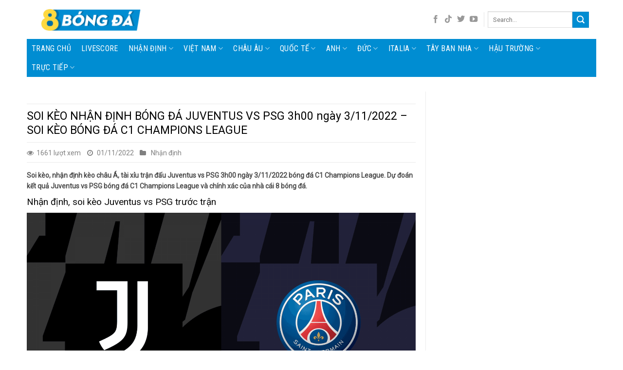

--- FILE ---
content_type: text/html; charset=UTF-8
request_url: https://8bongtv.com/soi-keo-nhan-dinh-bong-da-juventus-vs-psg/
body_size: 55818
content:
<!DOCTYPE html>
<!--[if IE 9 ]> <html lang="vi" prefix="og: https://ogp.me/ns#" class="ie9 loading-site no-js"> <![endif]-->
<!--[if IE 8 ]> <html lang="vi" prefix="og: https://ogp.me/ns#" class="ie8 loading-site no-js"> <![endif]-->
<!--[if (gte IE 9)|!(IE)]><!--><html lang="vi" prefix="og: https://ogp.me/ns#" class="loading-site no-js"> <!--<![endif]-->
<head>
	<meta charset="UTF-8" />
	<meta name="viewport" content="width=device-width, initial-scale=1.0, maximum-scale=1.0, user-scalable=no" />
	<meta name="google-site-verification" content="eTnMLvmQCECN98MCNaydY0jmV_lu-7MSVFPo2FFzHPg" />
<meta property="fb:pages" content="110382987244620" />

	<link rel="profile" href="https://gmpg.org/xfn/11" />
	<link rel="pingback" href="https://8bongtv.com/xmlrpc.php" />
	<link rel="stylesheet" href="https://maxcdn.bootstrapcdn.com/font-awesome/4.4.0/css/font-awesome.min.css">

	<script>(function(html){html.className = html.className.replace(/\bno-js\b/,'js')})(document.documentElement);</script>
<meta name="viewport" content="width=device-width, initial-scale=1, maximum-scale=1" />
<!-- Search Engine Optimization by Rank Math - https://rankmath.com/ -->
<title>SOI KÈO NHẬN ĐỊNH BÓNG ĐÁ JUVENTUS VS PSG 3h00 Ngày 3/11/2022 – SOI KÈO BÓNG ĐÁ C1 CHAMPIONS LEAGUE - 8 Bóng Đá - Tin Tức Bóng đá Mới Nhất</title>
<meta name="description" content="Soi kèo, nhận định kèo châu Á, tài xỉu trận đấu Juventus vs PSG 3h00 ngày 3/11/2022 bóng đá C1 Champions League. Dự đoán kết quả Juventus vs PSG bóng đá C1"/>
<meta name="robots" content="follow, index, max-snippet:-1, max-video-preview:-1, max-image-preview:large"/>
<link rel="canonical" href="https://8bongtv.com/soi-keo-nhan-dinh-bong-da-juventus-vs-psg/" />
<meta property="og:locale" content="vi_VN" />
<meta property="og:type" content="article" />
<meta property="og:title" content="SOI KÈO NHẬN ĐỊNH BÓNG ĐÁ JUVENTUS VS PSG 3h00 Ngày 3/11/2022 – SOI KÈO BÓNG ĐÁ C1 CHAMPIONS LEAGUE - 8 Bóng Đá - Tin Tức Bóng đá Mới Nhất" />
<meta property="og:description" content="Soi kèo, nhận định kèo châu Á, tài xỉu trận đấu Juventus vs PSG 3h00 ngày 3/11/2022 bóng đá C1 Champions League. Dự đoán kết quả Juventus vs PSG bóng đá C1" />
<meta property="og:url" content="https://8bongtv.com/soi-keo-nhan-dinh-bong-da-juventus-vs-psg/" />
<meta property="og:site_name" content="8 Bóng Đá" />
<meta property="article:publisher" content="https://www.facebook.com/8bongdatv" />
<meta property="article:author" content="https://www.facebook.com/8bongdatv" />
<meta property="article:tag" content="Juventus vs PSG" />
<meta property="article:section" content="Nhận định" />
<meta property="og:image" content="https://8bongtv.com/wp-content/uploads/2022/11/image-6-1024x576.png" />
<meta property="og:image:secure_url" content="https://8bongtv.com/wp-content/uploads/2022/11/image-6-1024x576.png" />
<meta property="og:image:width" content="1020" />
<meta property="og:image:height" content="574" />
<meta property="og:image:alt" content="Juventus vs PSG" />
<meta property="og:image:type" content="image/png" />
<meta property="article:published_time" content="2022-11-01T13:28:55+07:00" />
<meta name="twitter:card" content="summary_large_image" />
<meta name="twitter:title" content="SOI KÈO NHẬN ĐỊNH BÓNG ĐÁ JUVENTUS VS PSG 3h00 Ngày 3/11/2022 – SOI KÈO BÓNG ĐÁ C1 CHAMPIONS LEAGUE - 8 Bóng Đá - Tin Tức Bóng đá Mới Nhất" />
<meta name="twitter:description" content="Soi kèo, nhận định kèo châu Á, tài xỉu trận đấu Juventus vs PSG 3h00 ngày 3/11/2022 bóng đá C1 Champions League. Dự đoán kết quả Juventus vs PSG bóng đá C1" />
<meta name="twitter:site" content="@8bongdaT" />
<meta name="twitter:creator" content="@8bongdaT" />
<meta name="twitter:image" content="https://8bongtv.com/wp-content/uploads/2022/11/image-6-1024x576.png" />
<meta name="twitter:label1" content="Written by" />
<meta name="twitter:data1" content="admin" />
<meta name="twitter:label2" content="Time to read" />
<meta name="twitter:data2" content="3 minutes" />
<script type="application/ld+json" class="rank-math-schema">{"@context":"https://schema.org","@graph":[{"@type":["Organization"],"@id":"https://8bongtv.com/#organization","name":"8bongda","url":"https://8bongtv.com","sameAs":["https://www.facebook.com/8bongdatv","https://twitter.com/8bongdaT"],"email":"admin","openingHours":["Monday,Tuesday,Wednesday,Thursday,Friday,Saturday,Sunday 09:00-17:00"]},{"@type":"WebSite","@id":"https://8bongtv.com/#website","url":"https://8bongtv.com","name":"8bongda","publisher":{"@id":"https://8bongtv.com/#organization"},"inLanguage":"vi"},{"@type":"ImageObject","@id":"https://8bongtv.com/wp-content/uploads/2022/11/image-6.png?v=1667284088","url":"https://8bongtv.com/wp-content/uploads/2022/11/image-6.png?v=1667284088","width":"2048","height":"1152","inLanguage":"vi"},{"@type":"BreadcrumbList","@id":"https://8bongtv.com/soi-keo-nhan-dinh-bong-da-juventus-vs-psg/#breadcrumb","itemListElement":[{"@type":"ListItem","position":"1","item":{"@id":"https://8bongtv.com","name":"Trang ch\u1ee7"}},{"@type":"ListItem","position":"2","item":{"@id":"https://8bongtv.com/soi-keo-nhan-dinh-bong-da-juventus-vs-psg/","name":"SOI K\u00c8O NH\u1eacN \u0110\u1ecaNH B\u00d3NG \u0110\u00c1 JUVENTUS VS PSG 3h00 ng\u00e0y 3/11/2022 \u2013  SOI K\u00c8O B\u00d3NG \u0110\u00c1 C1 CHAMPIONS LEAGUE"}}]},{"@type":"WebPage","@id":"https://8bongtv.com/soi-keo-nhan-dinh-bong-da-juventus-vs-psg/#webpage","url":"https://8bongtv.com/soi-keo-nhan-dinh-bong-da-juventus-vs-psg/","name":"SOI K\u00c8O NH\u1eacN \u0110\u1ecaNH B\u00d3NG \u0110\u00c1 JUVENTUS VS PSG 3h00 Ng\u00e0y 3/11/2022 \u2013 SOI K\u00c8O B\u00d3NG \u0110\u00c1 C1 CHAMPIONS LEAGUE - 8 B\u00f3ng \u0110\u00e1 - Tin T\u1ee9c B\u00f3ng \u0111\u00e1 M\u1edbi Nh\u1ea5t","datePublished":"2022-11-01T13:28:55+07:00","dateModified":"2022-11-01T13:28:55+07:00","isPartOf":{"@id":"https://8bongtv.com/#website"},"primaryImageOfPage":{"@id":"https://8bongtv.com/wp-content/uploads/2022/11/image-6.png?v=1667284088"},"inLanguage":"vi","breadcrumb":{"@id":"https://8bongtv.com/soi-keo-nhan-dinh-bong-da-juventus-vs-psg/#breadcrumb"}},{"@type":"Person","@id":"https://8bongtv.com/author/admin/","name":"admin","url":"https://8bongtv.com/author/admin/","image":{"@type":"ImageObject","@id":"https://secure.gravatar.com/avatar/efb4a1b43a777c5d77bf701c71fd4f65?s=96&amp;d=mm&amp;r=g","url":"https://secure.gravatar.com/avatar/efb4a1b43a777c5d77bf701c71fd4f65?s=96&amp;d=mm&amp;r=g","caption":"admin","inLanguage":"vi"},"worksFor":{"@id":"https://8bongtv.com/#organization"}},{"@type":"BlogPosting","headline":"SOI K\u00c8O NH\u1eacN \u0110\u1ecaNH B\u00d3NG \u0110\u00c1 JUVENTUS VS PSG 3h00 Ng\u00e0y 3/11/2022 \u2013 SOI K\u00c8O B\u00d3NG \u0110\u00c1 C1 CHAMPIONS LEAGUE - 8 B\u00f3ng","keywords":"Juventus vs PSG","datePublished":"2022-11-01T13:28:55+07:00","dateModified":"2022-11-01T13:28:55+07:00","author":{"@id":"https://8bongtv.com/author/admin/","name":"admin"},"publisher":{"@id":"https://8bongtv.com/#organization"},"description":"Soi k\u00e8o, nh\u1eadn \u0111\u1ecbnh k\u00e8o ch\u00e2u \u00c1, t\u00e0i x\u1ec9u tr\u1eadn \u0111\u1ea5u Juventus vs PSG 3h00 ng\u00e0y 3/11/2022 b\u00f3ng \u0111\u00e1 C1 Champions League. D\u1ef1 \u0111o\u00e1n k\u1ebft qu\u1ea3 Juventus vs PSG b\u00f3ng \u0111\u00e1 C1","name":"SOI K\u00c8O NH\u1eacN \u0110\u1ecaNH B\u00d3NG \u0110\u00c1 JUVENTUS VS PSG 3h00 Ng\u00e0y 3/11/2022 \u2013 SOI K\u00c8O B\u00d3NG \u0110\u00c1 C1 CHAMPIONS LEAGUE - 8 B\u00f3ng","@id":"https://8bongtv.com/soi-keo-nhan-dinh-bong-da-juventus-vs-psg/#richSnippet","isPartOf":{"@id":"https://8bongtv.com/soi-keo-nhan-dinh-bong-da-juventus-vs-psg/#webpage"},"image":{"@id":"https://8bongtv.com/wp-content/uploads/2022/11/image-6.png?v=1667284088"},"inLanguage":"vi","mainEntityOfPage":{"@id":"https://8bongtv.com/soi-keo-nhan-dinh-bong-da-juventus-vs-psg/#webpage"}}]}</script>
<!-- /Rank Math WordPress SEO plugin -->

<link rel="amphtml" href="https://8bongtv.com/soi-keo-nhan-dinh-bong-da-juventus-vs-psg/amp/" /><meta name="generator" content="AMP for WP 1.0.93.2"/><link rel='dns-prefetch' href='//www.googletagmanager.com' />
<link rel='dns-prefetch' href='//fonts.googleapis.com' />
<link rel="alternate" type="application/rss+xml" title="Dòng thông tin 8 Bóng Đá &raquo;" href="https://8bongtv.com/feed/" />
<link rel="alternate" type="application/rss+xml" title="Dòng phản hồi 8 Bóng Đá &raquo;" href="https://8bongtv.com/comments/feed/" />
<link rel="alternate" type="application/rss+xml" title="8 Bóng Đá &raquo; SOI KÈO NHẬN ĐỊNH BÓNG ĐÁ JUVENTUS VS PSG 3h00 ngày 3/11/2022 –  SOI KÈO BÓNG ĐÁ C1 CHAMPIONS LEAGUE Dòng phản hồi" href="https://8bongtv.com/soi-keo-nhan-dinh-bong-da-juventus-vs-psg/feed/" />
<script type="text/javascript">
/* <![CDATA[ */
window._wpemojiSettings = {"baseUrl":"https:\/\/s.w.org\/images\/core\/emoji\/14.0.0\/72x72\/","ext":".png","svgUrl":"https:\/\/s.w.org\/images\/core\/emoji\/14.0.0\/svg\/","svgExt":".svg","source":{"concatemoji":"https:\/\/8bongtv.com\/wp-includes\/js\/wp-emoji-release.min.js?ver=6.4.3"}};
/*! This file is auto-generated */
!function(i,n){var o,s,e;function c(e){try{var t={supportTests:e,timestamp:(new Date).valueOf()};sessionStorage.setItem(o,JSON.stringify(t))}catch(e){}}function p(e,t,n){e.clearRect(0,0,e.canvas.width,e.canvas.height),e.fillText(t,0,0);var t=new Uint32Array(e.getImageData(0,0,e.canvas.width,e.canvas.height).data),r=(e.clearRect(0,0,e.canvas.width,e.canvas.height),e.fillText(n,0,0),new Uint32Array(e.getImageData(0,0,e.canvas.width,e.canvas.height).data));return t.every(function(e,t){return e===r[t]})}function u(e,t,n){switch(t){case"flag":return n(e,"\ud83c\udff3\ufe0f\u200d\u26a7\ufe0f","\ud83c\udff3\ufe0f\u200b\u26a7\ufe0f")?!1:!n(e,"\ud83c\uddfa\ud83c\uddf3","\ud83c\uddfa\u200b\ud83c\uddf3")&&!n(e,"\ud83c\udff4\udb40\udc67\udb40\udc62\udb40\udc65\udb40\udc6e\udb40\udc67\udb40\udc7f","\ud83c\udff4\u200b\udb40\udc67\u200b\udb40\udc62\u200b\udb40\udc65\u200b\udb40\udc6e\u200b\udb40\udc67\u200b\udb40\udc7f");case"emoji":return!n(e,"\ud83e\udef1\ud83c\udffb\u200d\ud83e\udef2\ud83c\udfff","\ud83e\udef1\ud83c\udffb\u200b\ud83e\udef2\ud83c\udfff")}return!1}function f(e,t,n){var r="undefined"!=typeof WorkerGlobalScope&&self instanceof WorkerGlobalScope?new OffscreenCanvas(300,150):i.createElement("canvas"),a=r.getContext("2d",{willReadFrequently:!0}),o=(a.textBaseline="top",a.font="600 32px Arial",{});return e.forEach(function(e){o[e]=t(a,e,n)}),o}function t(e){var t=i.createElement("script");t.src=e,t.defer=!0,i.head.appendChild(t)}"undefined"!=typeof Promise&&(o="wpEmojiSettingsSupports",s=["flag","emoji"],n.supports={everything:!0,everythingExceptFlag:!0},e=new Promise(function(e){i.addEventListener("DOMContentLoaded",e,{once:!0})}),new Promise(function(t){var n=function(){try{var e=JSON.parse(sessionStorage.getItem(o));if("object"==typeof e&&"number"==typeof e.timestamp&&(new Date).valueOf()<e.timestamp+604800&&"object"==typeof e.supportTests)return e.supportTests}catch(e){}return null}();if(!n){if("undefined"!=typeof Worker&&"undefined"!=typeof OffscreenCanvas&&"undefined"!=typeof URL&&URL.createObjectURL&&"undefined"!=typeof Blob)try{var e="postMessage("+f.toString()+"("+[JSON.stringify(s),u.toString(),p.toString()].join(",")+"));",r=new Blob([e],{type:"text/javascript"}),a=new Worker(URL.createObjectURL(r),{name:"wpTestEmojiSupports"});return void(a.onmessage=function(e){c(n=e.data),a.terminate(),t(n)})}catch(e){}c(n=f(s,u,p))}t(n)}).then(function(e){for(var t in e)n.supports[t]=e[t],n.supports.everything=n.supports.everything&&n.supports[t],"flag"!==t&&(n.supports.everythingExceptFlag=n.supports.everythingExceptFlag&&n.supports[t]);n.supports.everythingExceptFlag=n.supports.everythingExceptFlag&&!n.supports.flag,n.DOMReady=!1,n.readyCallback=function(){n.DOMReady=!0}}).then(function(){return e}).then(function(){var e;n.supports.everything||(n.readyCallback(),(e=n.source||{}).concatemoji?t(e.concatemoji):e.wpemoji&&e.twemoji&&(t(e.twemoji),t(e.wpemoji)))}))}((window,document),window._wpemojiSettings);
/* ]]> */
</script>
<link rel='stylesheet' id='custom-style-css' href='https://8bongtv.com/wp-content/plugins/tilekeo.1.0/css/style-tilekeo.css?ver=all' type='text/css' media='all' />
<style id='wp-emoji-styles-inline-css' type='text/css'>

	img.wp-smiley, img.emoji {
		display: inline !important;
		border: none !important;
		box-shadow: none !important;
		height: 1em !important;
		width: 1em !important;
		margin: 0 0.07em !important;
		vertical-align: -0.1em !important;
		background: none !important;
		padding: 0 !important;
	}
</style>
<link rel='stylesheet' id='wp-block-library-css' href='https://8bongtv.com/wp-includes/css/dist/block-library/style.min.css?ver=6.4.3' type='text/css' media='all' />
<style id='rank-math-toc-block-style-inline-css' type='text/css'>
.wp-block-rank-math-toc-block nav ol{counter-reset:item}.wp-block-rank-math-toc-block nav ol li{display:block}.wp-block-rank-math-toc-block nav ol li:before{content:counters(item, ".") ". ";counter-increment:item}

</style>
<style id='classic-theme-styles-inline-css' type='text/css'>
/*! This file is auto-generated */
.wp-block-button__link{color:#fff;background-color:#32373c;border-radius:9999px;box-shadow:none;text-decoration:none;padding:calc(.667em + 2px) calc(1.333em + 2px);font-size:1.125em}.wp-block-file__button{background:#32373c;color:#fff;text-decoration:none}
</style>
<style id='global-styles-inline-css' type='text/css'>
body{--wp--preset--color--black: #000000;--wp--preset--color--cyan-bluish-gray: #abb8c3;--wp--preset--color--white: #ffffff;--wp--preset--color--pale-pink: #f78da7;--wp--preset--color--vivid-red: #cf2e2e;--wp--preset--color--luminous-vivid-orange: #ff6900;--wp--preset--color--luminous-vivid-amber: #fcb900;--wp--preset--color--light-green-cyan: #7bdcb5;--wp--preset--color--vivid-green-cyan: #00d084;--wp--preset--color--pale-cyan-blue: #8ed1fc;--wp--preset--color--vivid-cyan-blue: #0693e3;--wp--preset--color--vivid-purple: #9b51e0;--wp--preset--gradient--vivid-cyan-blue-to-vivid-purple: linear-gradient(135deg,rgba(6,147,227,1) 0%,rgb(155,81,224) 100%);--wp--preset--gradient--light-green-cyan-to-vivid-green-cyan: linear-gradient(135deg,rgb(122,220,180) 0%,rgb(0,208,130) 100%);--wp--preset--gradient--luminous-vivid-amber-to-luminous-vivid-orange: linear-gradient(135deg,rgba(252,185,0,1) 0%,rgba(255,105,0,1) 100%);--wp--preset--gradient--luminous-vivid-orange-to-vivid-red: linear-gradient(135deg,rgba(255,105,0,1) 0%,rgb(207,46,46) 100%);--wp--preset--gradient--very-light-gray-to-cyan-bluish-gray: linear-gradient(135deg,rgb(238,238,238) 0%,rgb(169,184,195) 100%);--wp--preset--gradient--cool-to-warm-spectrum: linear-gradient(135deg,rgb(74,234,220) 0%,rgb(151,120,209) 20%,rgb(207,42,186) 40%,rgb(238,44,130) 60%,rgb(251,105,98) 80%,rgb(254,248,76) 100%);--wp--preset--gradient--blush-light-purple: linear-gradient(135deg,rgb(255,206,236) 0%,rgb(152,150,240) 100%);--wp--preset--gradient--blush-bordeaux: linear-gradient(135deg,rgb(254,205,165) 0%,rgb(254,45,45) 50%,rgb(107,0,62) 100%);--wp--preset--gradient--luminous-dusk: linear-gradient(135deg,rgb(255,203,112) 0%,rgb(199,81,192) 50%,rgb(65,88,208) 100%);--wp--preset--gradient--pale-ocean: linear-gradient(135deg,rgb(255,245,203) 0%,rgb(182,227,212) 50%,rgb(51,167,181) 100%);--wp--preset--gradient--electric-grass: linear-gradient(135deg,rgb(202,248,128) 0%,rgb(113,206,126) 100%);--wp--preset--gradient--midnight: linear-gradient(135deg,rgb(2,3,129) 0%,rgb(40,116,252) 100%);--wp--preset--font-size--small: 13px;--wp--preset--font-size--medium: 20px;--wp--preset--font-size--large: 36px;--wp--preset--font-size--x-large: 42px;--wp--preset--spacing--20: 0.44rem;--wp--preset--spacing--30: 0.67rem;--wp--preset--spacing--40: 1rem;--wp--preset--spacing--50: 1.5rem;--wp--preset--spacing--60: 2.25rem;--wp--preset--spacing--70: 3.38rem;--wp--preset--spacing--80: 5.06rem;--wp--preset--shadow--natural: 6px 6px 9px rgba(0, 0, 0, 0.2);--wp--preset--shadow--deep: 12px 12px 50px rgba(0, 0, 0, 0.4);--wp--preset--shadow--sharp: 6px 6px 0px rgba(0, 0, 0, 0.2);--wp--preset--shadow--outlined: 6px 6px 0px -3px rgba(255, 255, 255, 1), 6px 6px rgba(0, 0, 0, 1);--wp--preset--shadow--crisp: 6px 6px 0px rgba(0, 0, 0, 1);}:where(.is-layout-flex){gap: 0.5em;}:where(.is-layout-grid){gap: 0.5em;}body .is-layout-flow > .alignleft{float: left;margin-inline-start: 0;margin-inline-end: 2em;}body .is-layout-flow > .alignright{float: right;margin-inline-start: 2em;margin-inline-end: 0;}body .is-layout-flow > .aligncenter{margin-left: auto !important;margin-right: auto !important;}body .is-layout-constrained > .alignleft{float: left;margin-inline-start: 0;margin-inline-end: 2em;}body .is-layout-constrained > .alignright{float: right;margin-inline-start: 2em;margin-inline-end: 0;}body .is-layout-constrained > .aligncenter{margin-left: auto !important;margin-right: auto !important;}body .is-layout-constrained > :where(:not(.alignleft):not(.alignright):not(.alignfull)){max-width: var(--wp--style--global--content-size);margin-left: auto !important;margin-right: auto !important;}body .is-layout-constrained > .alignwide{max-width: var(--wp--style--global--wide-size);}body .is-layout-flex{display: flex;}body .is-layout-flex{flex-wrap: wrap;align-items: center;}body .is-layout-flex > *{margin: 0;}body .is-layout-grid{display: grid;}body .is-layout-grid > *{margin: 0;}:where(.wp-block-columns.is-layout-flex){gap: 2em;}:where(.wp-block-columns.is-layout-grid){gap: 2em;}:where(.wp-block-post-template.is-layout-flex){gap: 1.25em;}:where(.wp-block-post-template.is-layout-grid){gap: 1.25em;}.has-black-color{color: var(--wp--preset--color--black) !important;}.has-cyan-bluish-gray-color{color: var(--wp--preset--color--cyan-bluish-gray) !important;}.has-white-color{color: var(--wp--preset--color--white) !important;}.has-pale-pink-color{color: var(--wp--preset--color--pale-pink) !important;}.has-vivid-red-color{color: var(--wp--preset--color--vivid-red) !important;}.has-luminous-vivid-orange-color{color: var(--wp--preset--color--luminous-vivid-orange) !important;}.has-luminous-vivid-amber-color{color: var(--wp--preset--color--luminous-vivid-amber) !important;}.has-light-green-cyan-color{color: var(--wp--preset--color--light-green-cyan) !important;}.has-vivid-green-cyan-color{color: var(--wp--preset--color--vivid-green-cyan) !important;}.has-pale-cyan-blue-color{color: var(--wp--preset--color--pale-cyan-blue) !important;}.has-vivid-cyan-blue-color{color: var(--wp--preset--color--vivid-cyan-blue) !important;}.has-vivid-purple-color{color: var(--wp--preset--color--vivid-purple) !important;}.has-black-background-color{background-color: var(--wp--preset--color--black) !important;}.has-cyan-bluish-gray-background-color{background-color: var(--wp--preset--color--cyan-bluish-gray) !important;}.has-white-background-color{background-color: var(--wp--preset--color--white) !important;}.has-pale-pink-background-color{background-color: var(--wp--preset--color--pale-pink) !important;}.has-vivid-red-background-color{background-color: var(--wp--preset--color--vivid-red) !important;}.has-luminous-vivid-orange-background-color{background-color: var(--wp--preset--color--luminous-vivid-orange) !important;}.has-luminous-vivid-amber-background-color{background-color: var(--wp--preset--color--luminous-vivid-amber) !important;}.has-light-green-cyan-background-color{background-color: var(--wp--preset--color--light-green-cyan) !important;}.has-vivid-green-cyan-background-color{background-color: var(--wp--preset--color--vivid-green-cyan) !important;}.has-pale-cyan-blue-background-color{background-color: var(--wp--preset--color--pale-cyan-blue) !important;}.has-vivid-cyan-blue-background-color{background-color: var(--wp--preset--color--vivid-cyan-blue) !important;}.has-vivid-purple-background-color{background-color: var(--wp--preset--color--vivid-purple) !important;}.has-black-border-color{border-color: var(--wp--preset--color--black) !important;}.has-cyan-bluish-gray-border-color{border-color: var(--wp--preset--color--cyan-bluish-gray) !important;}.has-white-border-color{border-color: var(--wp--preset--color--white) !important;}.has-pale-pink-border-color{border-color: var(--wp--preset--color--pale-pink) !important;}.has-vivid-red-border-color{border-color: var(--wp--preset--color--vivid-red) !important;}.has-luminous-vivid-orange-border-color{border-color: var(--wp--preset--color--luminous-vivid-orange) !important;}.has-luminous-vivid-amber-border-color{border-color: var(--wp--preset--color--luminous-vivid-amber) !important;}.has-light-green-cyan-border-color{border-color: var(--wp--preset--color--light-green-cyan) !important;}.has-vivid-green-cyan-border-color{border-color: var(--wp--preset--color--vivid-green-cyan) !important;}.has-pale-cyan-blue-border-color{border-color: var(--wp--preset--color--pale-cyan-blue) !important;}.has-vivid-cyan-blue-border-color{border-color: var(--wp--preset--color--vivid-cyan-blue) !important;}.has-vivid-purple-border-color{border-color: var(--wp--preset--color--vivid-purple) !important;}.has-vivid-cyan-blue-to-vivid-purple-gradient-background{background: var(--wp--preset--gradient--vivid-cyan-blue-to-vivid-purple) !important;}.has-light-green-cyan-to-vivid-green-cyan-gradient-background{background: var(--wp--preset--gradient--light-green-cyan-to-vivid-green-cyan) !important;}.has-luminous-vivid-amber-to-luminous-vivid-orange-gradient-background{background: var(--wp--preset--gradient--luminous-vivid-amber-to-luminous-vivid-orange) !important;}.has-luminous-vivid-orange-to-vivid-red-gradient-background{background: var(--wp--preset--gradient--luminous-vivid-orange-to-vivid-red) !important;}.has-very-light-gray-to-cyan-bluish-gray-gradient-background{background: var(--wp--preset--gradient--very-light-gray-to-cyan-bluish-gray) !important;}.has-cool-to-warm-spectrum-gradient-background{background: var(--wp--preset--gradient--cool-to-warm-spectrum) !important;}.has-blush-light-purple-gradient-background{background: var(--wp--preset--gradient--blush-light-purple) !important;}.has-blush-bordeaux-gradient-background{background: var(--wp--preset--gradient--blush-bordeaux) !important;}.has-luminous-dusk-gradient-background{background: var(--wp--preset--gradient--luminous-dusk) !important;}.has-pale-ocean-gradient-background{background: var(--wp--preset--gradient--pale-ocean) !important;}.has-electric-grass-gradient-background{background: var(--wp--preset--gradient--electric-grass) !important;}.has-midnight-gradient-background{background: var(--wp--preset--gradient--midnight) !important;}.has-small-font-size{font-size: var(--wp--preset--font-size--small) !important;}.has-medium-font-size{font-size: var(--wp--preset--font-size--medium) !important;}.has-large-font-size{font-size: var(--wp--preset--font-size--large) !important;}.has-x-large-font-size{font-size: var(--wp--preset--font-size--x-large) !important;}
.wp-block-navigation a:where(:not(.wp-element-button)){color: inherit;}
:where(.wp-block-post-template.is-layout-flex){gap: 1.25em;}:where(.wp-block-post-template.is-layout-grid){gap: 1.25em;}
:where(.wp-block-columns.is-layout-flex){gap: 2em;}:where(.wp-block-columns.is-layout-grid){gap: 2em;}
.wp-block-pullquote{font-size: 1.5em;line-height: 1.6;}
</style>
<link rel='stylesheet' id='contact-form-7-css' href='https://8bongtv.com/wp-content/plugins/contact-form-7/includes/css/styles.css?ver=5.9.3' type='text/css' media='all' />
<link rel='stylesheet' id='cool-tag-cloud-css' href='https://8bongtv.com/wp-content/plugins/cool-tag-cloud/inc/cool-tag-cloud.css?ver=2.25' type='text/css' media='all' />
<link rel='stylesheet' id='flatsome-icons-css' href='https://8bongtv.com/wp-content/themes/flatsome/assets/css/fl-icons.css?ver=3.12' type='text/css' media='all' />
<link rel='stylesheet' id='flatsome-main-css' href='https://8bongtv.com/wp-content/themes/flatsome/assets/css/flatsome.css?ver=3.13.0' type='text/css' media='all' />
<link rel='stylesheet' id='flatsome-style-css' href='https://8bongtv.com/wp-content/themes/tin-bong-da/style.css?ver=3.0' type='text/css' media='all' />
<link rel='stylesheet' id='flatsome-googlefonts-css' href='//fonts.googleapis.com/css?family=Roboto+Condensed%3Aregular%2C700%2C700%7CRoboto%3Aregular%2Cregular%2Cregular&#038;display=swap&#038;ver=3.9' type='text/css' media='all' />

<!-- Google Analytics snippet added by Site Kit -->
<script type="text/javascript" src="https://www.googletagmanager.com/gtag/js?id=UA-230708048-1" id="google_gtagjs-js" async></script>
<script type="text/javascript" id="google_gtagjs-js-after">
/* <![CDATA[ */
window.dataLayer = window.dataLayer || [];function gtag(){dataLayer.push(arguments);}
gtag('set', 'linker', {"domains":["8bongtv.com"]} );
gtag("js", new Date());
gtag("set", "developer_id.dZTNiMT", true);
gtag("config", "UA-230708048-1", {"anonymize_ip":true});
/* ]]> */
</script>

<!-- End Google Analytics snippet added by Site Kit -->
<script type="text/javascript" src="https://8bongtv.com/wp-includes/js/jquery/jquery.min.js?ver=3.7.1" id="jquery-core-js"></script>
<script type="text/javascript" src="https://8bongtv.com/wp-includes/js/jquery/jquery-migrate.min.js?ver=3.4.1" id="jquery-migrate-js"></script>
<link rel="https://api.w.org/" href="https://8bongtv.com/wp-json/" /><link rel="alternate" type="application/json" href="https://8bongtv.com/wp-json/wp/v2/posts/27550" /><link rel="EditURI" type="application/rsd+xml" title="RSD" href="https://8bongtv.com/xmlrpc.php?rsd" />
<meta name="generator" content="WordPress 6.4.3" />
<link rel='shortlink' href='https://8bongtv.com/?p=27550' />
<link rel="alternate" type="application/json+oembed" href="https://8bongtv.com/wp-json/oembed/1.0/embed?url=https%3A%2F%2F8bongtv.com%2Fsoi-keo-nhan-dinh-bong-da-juventus-vs-psg%2F" />
<link rel="alternate" type="text/xml+oembed" href="https://8bongtv.com/wp-json/oembed/1.0/embed?url=https%3A%2F%2F8bongtv.com%2Fsoi-keo-nhan-dinh-bong-da-juventus-vs-psg%2F&#038;format=xml" />
			<meta property="fb:pages" content="110382987244620" />
							<meta property="ia:markup_url_dev" content="https://8bongtv.com/soi-keo-nhan-dinh-bong-da-juventus-vs-psg/?ia_markup=1" />
				<meta name="generator" content="Site Kit by Google 1.42.0" /><style>.bg{opacity: 0; transition: opacity 1s; -webkit-transition: opacity 1s;} .bg-loaded{opacity: 1;}</style><!--[if IE]><link rel="stylesheet" type="text/css" href="https://8bongtv.com/wp-content/themes/flatsome/assets/css/ie-fallback.css"><script src="//cdnjs.cloudflare.com/ajax/libs/html5shiv/3.6.1/html5shiv.js"></script><script>var head = document.getElementsByTagName('head')[0],style = document.createElement('style');style.type = 'text/css';style.styleSheet.cssText = ':before,:after{content:none !important';head.appendChild(style);setTimeout(function(){head.removeChild(style);}, 0);</script><script src="https://8bongtv.com/wp-content/themes/flatsome/assets/libs/ie-flexibility.js"></script><![endif]--><meta name="google-site-verification" content="1-NbZLFe3Rxm1Qj1ju6aliW2RW9OpY-ntsALyCEuY8o" /><link rel="icon" href="https://8bongtv.com/wp-content/uploads/2020/11/cropped-unnamed-removebg-preview-32x32.png?v=1604595405" sizes="32x32" />
<link rel="icon" href="https://8bongtv.com/wp-content/uploads/2020/11/cropped-unnamed-removebg-preview-192x192.png?v=1604595405" sizes="192x192" />
<link rel="apple-touch-icon" href="https://8bongtv.com/wp-content/uploads/2020/11/cropped-unnamed-removebg-preview-180x180.png?v=1604595405" />
<meta name="msapplication-TileImage" content="https://8bongtv.com/wp-content/uploads/2020/11/cropped-unnamed-removebg-preview-270x270.png?v=1604595405" />
<style id="custom-css" type="text/css">:root {--primary-color: #008dd2;}html{background-color:#ffffff!important;}.full-width .ubermenu-nav, .container, .row{max-width: 1140px}.row.row-collapse{max-width: 1110px}.row.row-small{max-width: 1132.5px}.row.row-large{max-width: 1170px}body.framed, body.framed header, body.framed .header-wrapper, body.boxed, body.boxed header, body.boxed .header-wrapper, body.boxed .is-sticky-section{ max-width: 1170px}.header-main{height: 80px}#logo img{max-height: 80px}#logo{width:238px;}.header-bottom{min-height: 40px}.header-top{min-height: 30px}.transparent .header-main{height: 30px}.transparent #logo img{max-height: 30px}.has-transparent + .page-title:first-of-type,.has-transparent + #main > .page-title,.has-transparent + #main > div > .page-title,.has-transparent + #main .page-header-wrapper:first-of-type .page-title{padding-top: 80px;}.header.show-on-scroll,.stuck .header-main{height:49px!important}.stuck #logo img{max-height: 49px!important}.header-bg-color, .header-wrapper {background-color: rgba(255,255,255,0.9)}.header-bottom {background-color: #008dd2}.header-main .nav > li > a{line-height: 16px }.stuck .header-main .nav > li > a{line-height: 9px }.header-bottom-nav > li > a{line-height: 16px }@media (max-width: 549px) {.header-main{height: 70px}#logo img{max-height: 70px}}.main-menu-overlay{background-color: #008dd2}.nav-dropdown{font-size:100%}/* Color */.accordion-title.active, .has-icon-bg .icon .icon-inner,.logo a, .primary.is-underline, .primary.is-link, .badge-outline .badge-inner, .nav-outline > li.active> a,.nav-outline >li.active > a, .cart-icon strong,[data-color='primary'], .is-outline.primary{color: #008dd2;}/* Color !important */[data-text-color="primary"]{color: #008dd2!important;}/* Background Color */[data-text-bg="primary"]{background-color: #008dd2;}/* Background */.scroll-to-bullets a,.featured-title, .label-new.menu-item > a:after, .nav-pagination > li > .current,.nav-pagination > li > span:hover,.nav-pagination > li > a:hover,.has-hover:hover .badge-outline .badge-inner,button[type="submit"], .button.wc-forward:not(.checkout):not(.checkout-button), .button.submit-button, .button.primary:not(.is-outline),.featured-table .title,.is-outline:hover, .has-icon:hover .icon-label,.nav-dropdown-bold .nav-column li > a:hover, .nav-dropdown.nav-dropdown-bold > li > a:hover, .nav-dropdown-bold.dark .nav-column li > a:hover, .nav-dropdown.nav-dropdown-bold.dark > li > a:hover, .is-outline:hover, .tagcloud a:hover,.grid-tools a, input[type='submit']:not(.is-form), .box-badge:hover .box-text, input.button.alt,.nav-box > li > a:hover,.nav-box > li.active > a,.nav-pills > li.active > a ,.current-dropdown .cart-icon strong, .cart-icon:hover strong, .nav-line-bottom > li > a:before, .nav-line-grow > li > a:before, .nav-line > li > a:before,.banner, .header-top, .slider-nav-circle .flickity-prev-next-button:hover svg, .slider-nav-circle .flickity-prev-next-button:hover .arrow, .primary.is-outline:hover, .button.primary:not(.is-outline), input[type='submit'].primary, input[type='submit'].primary, input[type='reset'].button, input[type='button'].primary, .badge-inner{background-color: #008dd2;}/* Border */.nav-vertical.nav-tabs > li.active > a,.scroll-to-bullets a.active,.nav-pagination > li > .current,.nav-pagination > li > span:hover,.nav-pagination > li > a:hover,.has-hover:hover .badge-outline .badge-inner,.accordion-title.active,.featured-table,.is-outline:hover, .tagcloud a:hover,blockquote, .has-border, .cart-icon strong:after,.cart-icon strong,.blockUI:before, .processing:before,.loading-spin, .slider-nav-circle .flickity-prev-next-button:hover svg, .slider-nav-circle .flickity-prev-next-button:hover .arrow, .primary.is-outline:hover{border-color: #008dd2}.nav-tabs > li.active > a{border-top-color: #008dd2}.widget_shopping_cart_content .blockUI.blockOverlay:before { border-left-color: #008dd2 }.woocommerce-checkout-review-order .blockUI.blockOverlay:before { border-left-color: #008dd2 }/* Fill */.slider .flickity-prev-next-button:hover svg,.slider .flickity-prev-next-button:hover .arrow{fill: #008dd2;}/* Background Color */[data-icon-label]:after, .secondary.is-underline:hover,.secondary.is-outline:hover,.icon-label,.button.secondary:not(.is-outline),.button.alt:not(.is-outline), .badge-inner.on-sale, .button.checkout, .single_add_to_cart_button, .current .breadcrumb-step{ background-color:#008dd2; }[data-text-bg="secondary"]{background-color: #008dd2;}/* Color */.secondary.is-underline,.secondary.is-link, .secondary.is-outline,.stars a.active, .star-rating:before, .woocommerce-page .star-rating:before,.star-rating span:before, .color-secondary{color: #008dd2}/* Color !important */[data-text-color="secondary"]{color: #008dd2!important;}/* Border */.secondary.is-outline:hover{border-color:#008dd2}.success.is-underline:hover,.success.is-outline:hover,.success{background-color: #0671a7}.success-color, .success.is-link, .success.is-outline{color: #0671a7;}.success-border{border-color: #0671a7!important;}/* Color !important */[data-text-color="success"]{color: #0671a7!important;}/* Background Color */[data-text-bg="success"]{background-color: #0671a7;}body{font-size: 100%;}@media screen and (max-width: 549px){body{font-size: 100%;}}body{font-family:"Roboto", sans-serif}body{font-weight: 0}body{color: #333333}.nav > li > a {font-family:"Roboto Condensed", sans-serif;}.mobile-sidebar-levels-2 .nav > li > ul > li > a {font-family:"Roboto Condensed", sans-serif;}.nav > li > a {font-weight: 700;}.mobile-sidebar-levels-2 .nav > li > ul > li > a {font-weight: 700;}h1,h2,h3,h4,h5,h6,.heading-font, .off-canvas-center .nav-sidebar.nav-vertical > li > a{font-family: "Roboto Condensed", sans-serif;}h1,h2,h3,h4,h5,h6,.heading-font,.banner h1,.banner h2{font-weight: 700;}h1,h2,h3,h4,h5,h6,.heading-font{color: #0a0a0a;}.alt-font{font-family: "Roboto", sans-serif;}.alt-font{font-weight: 0!important;}.header:not(.transparent) .header-bottom-nav.nav > li > a{color: #ffffff;}a{color: #008dd2;}a:hover{color: #008dd2;}.tagcloud a:hover{border-color: #008dd2;background-color: #008dd2;}.widget a{color: #008dd2;}.widget a:hover{color: #008dd2;}.widget .tagcloud a:hover{border-color: #008dd2; background-color: #008dd2;}.absolute-footer, html{background-color: #e9e9e9}/* Custom CSS */.header-bottom .container {padding:0;}.nav>li>a {font-weight:400 !important;color:#FFF !important;font-size:16px;padding-left:10px;padding-right:10px;border-right:1px solid #008dd2;}.nav-divided>li+li>a:after {content: "";position: absolute;top: 50%;width: 1px;border-left: 1px solid rgb(0 0 0 / 0%);height: 15px;margin-top: -7px;left: -1em;}.row.left.large-columns-1.medium-columns-1.small-columns-1.row-xsmall .col.post-item:not(:last-child) {border-bottom: solid rgb(236 236 236) 1px;}.row.left.large-columns-1.medium-columns-1.small-columns-1.row-xsmall h5:before {width: 5px;height: 5px;border-radius: 50%;content: '';background: #008dd2;position: absolute;top: 18px;left: 0;}.row.left.large-columns-1.medium-columns-1.small-columns-1.row-xsmall h5 {font-weight: normal;color: #000;padding-left: 10px}.nav-dark .nav-divided>li+li>a:after {border-color: rgb(0 0 0 / 0%) ;}.nav>li {margin:0;}.container,.full-width .ubermenu-nav,.row {max-width:1170px;}.page-wrapper {padding-top:15px;padding-bottom:15px;}.blog-archive .large-9,.blog-single .large-9,.page-right-sidebar .large-9 {padding-bottom:0;flex-basis:70%;max-width:70%;padding-left:0;padding-right:20px;border-right:0;}.blog-archive .large-9 .badge,.blog-archive .post-item:nth-child(2) .from_the_blog_excerpt,.blog-archive .post-item:nth-child(3) .from_the_blog_excerpt,.blog-archive .post-item:nth-child(4) .from_the_blog_excerpt,.blog-archive .post-item:nth-child(5) .from_the_blog_excerpt,.box-blog-post .is-divider,.home .fa-clock-o,.home .ngay-cap-nhat,.is-divider,.widget .is-divider {display:none;}.recent-blog-posts-li .badge {width:100%;height:65px;}.recent-blog-posts a {margin-bottom:6px;font-size:15px;font-family:"roboto condensed";color:#333;}.recent-blog-posts-li {border-top:0 !important;}.recent-blog-posts-li .mr-half {width:35%;margin-right:10px;}.big-block .large-4 {max-width:28.6%;flex-basis:28.6%;padding-bottom:0;}.big-block .large-8 {max-width:71.4%;flex-basis:71.4%;padding-bottom:0;}.big-block .cot4 .post-lon .post-item .post-title {font-size:14px;}.big-block .cot4 .list-post .post-item .box-text .post-title {font-size:14px;border-bottom:1px solid #ececec;padding-bottom:6px;}.section-title-container {margin-bottom:0;}.section-title-normal {border-bottom:1px solid #000;}.section-title-normal span {border-bottom:0 solid rgba(0,0,0,.1);padding-bottom:2.5px;}.section-title i {opacity:1;margin-right:4px;}.category-section1 .col {padding-bottom:0;}.category-section1 .cot8 .vertical-list-post .post-item .box-text {padding-top:0;padding-right:0;padding-bottom:0;padding-left:10px;}.category-section1 .cot8 .vertical-list-post .post-title {margin-top:0;margin-bottom:5px;}.video-post .large-12 {padding-bottom:0;}.category-section1 .cot8 {border-left:0 !important;}.section-title a {color:#acacac;font-size:14px;font-weight:400;}.category-section1 .cot8 .vertical-list-post .post-item {padding-bottom:20px;}.big-block .cot4 .list-post .post-item .box-text {padding:0;}.big-block .cot4 .post-lon .post-item .box-text {padding-top:5px;padding-bottom:5px;margin-bottom:5px;}.big-block .post-row-ba .post-item .box-text {padding-bottom:0;}.blog-archive .large-3,.blog-single .large-3,.page-right-sidebar .large-3 {flex-basis:30%;max-width:30%;padding-right:0;padding-left:0;}.post-item .post-title {color:#333;}.category-section1 .cot4 .list-post-no-img .post-item .box-text .post-title {font-weight:400;margin:0;padding-bottom:5px;border-bottom:1px solid #ececec;padding-top:4px;font-family:roboto,sans-serif;font-size:13px;}.category-section1 .cot4 .list-post-no-img .post-item .box-text {padding-top:0;padding-bottom:5px;}.big-block .post-lon .post-item .box-text {padding-bottom:5px;border-bottom:1px solid #ececec;margin-bottom:13px;}.big-block .post-lon .post-item {padding-bottom:0;}.big-block .post-lon .post-item .post-title {font-size:18px;}.post-item .post-title:hover {text-decoration:underline;}.breadcrumb-sub {margin-left: 0px;margin-bottom:0;display:inline-block;width:100%;clear:both;}.breadcrumb-sub li a:hover {text-decoration:underline;}.category-section2 .cot6 .post1 .post-item .box-text {padding-bottom:0;}.category-section2 .cot6 .list-post .post-item .box-text {padding-left:10px !important;padding:0;}.category-section2 .cot6 .list-post .post-item .box-text .post-title {height:38px;overflow:hidden;margin-bottom:7px;}.category-section2 .cot6 .list-post .post-item {padding-bottom:9px;border-bottom:1px solid #ececec;padding-top:8px;}span.widget-title {margin-bottom:10px;display:block;width:100%;font-family:"roboto condensed",sans-serif;letter-spacing:0;color:#000;font-size:16px;border-bottom:1px solid #000;padding-bottom:5px;}.breadcrumb-sub li {line-height:11px;margin-bottom:0;float:left;list-style:none;padding-right:10px;border-right:1px solid #d3d3d3;font-family:"roboto condensed",sans-serif;margin-left:0 !important;}.breadcrumb-sub li a {font-size:16px;color:gray;padding-left:5px;}.blog-archive .breadcrumb-sub {margin-left:0 !important;}.title-block .fa {margin-right:4px;}.title-block a.tieu-de {display:block;text-transform:uppercase;font-weight:700;font-family:"roboto condensed",sans-serif;color:#000;font-size:20px;}.title-block {border-bottom:1px solid #000;margin-bottom:15px;}.recent-blog-posts {padding:5px 0 6px;}ul.tab-title li {display:inline-block;}ul.tab-title {padding-left:0;list-style:none;margin-bottom:0;}ul.tab-title li a {padding:4px 8px;color:#000;background:#fff;display:inline-block;border:1px solid #dcdcdc;border-top:3px solid #ddd;margin-right:5px;border-bottom:0;font-weight:700;font-family:"Roboto condensed",sans-serif;text-transform:uppercase;}.ltd_kq {border:1px solid #ddd;float:left;margin-bottom:20px;width:100%;}.kq_tieude {border-bottom:1px solid #ddd;border-top:2px solid #ddd;float:left;display:none;width:100%;}.box-ltd-bongda {float:left;width:100%;}.title-ltdbd {background:#f2f2f2;padding:10px 0;float:left;width:100%;}.title-ltdbd a {color:#333;font-size:14px;font-weight:700;}.tablefix {vertical-align:top;}.rowtr {padding:10px 0;}.rowtr.bgfff {background:#f2f2f2;}.tablefix tr td {padding:10px 5px;font-size:13px;color:#333;}.t-right {text-align:right;width:29%;}.t-right a {color:#333;}td.tysor {text-align: center;}.maudo {color:red;}.t-left {text-align:left;width:29%;}.t-left a {color:#333;}.bai-viet-noi-bat .post-item .post-title {font-weight:400;font-size:15px;color:#333;}.bai-viet-noi-bat .post-item {padding-top:5px;padding-bottom:6px;}.recent-blog-posts a:hover {text-decoration:underline;}.overlay-icon {width:2em;height:2em;line-height:1.8em;}.tablefix {margin-bottom:0;}.bai-viet-noi-bat .post-item .box-text {padding:0;padding-left:10px;}.footer-section .large-12 {padding:0;}.footer-section .large-12 .col-inner {padding:15px;}.footer-section #sub-menu li a {color:#3d3d3d !important;padding:7px;border-right:0;font-size:15px;font-weight:700 !important;}.footer-section #sub-menu li {margin-left:0;}.footer-section #sub-menu li a:hover {background:#fafafa;}.footer-section .medium-6 p {margin-bottom:0;}.footer-section .medium-6 {background:#e9e9e9;}.absolute-footer ul {border-bottom:none !important;}.absolute-footer ul li a {font-size:14px;text-transform:none;letter-spacing:0;color:#000;border-bottom:1px dashed #fff;}.absolute-footer {padding:10px 0 10px;font-size:13px;border-top:1px solid #dedede;}.breadcrumbs {border-bottom:1px solid #eaeaea;}.breadcrumbs p span {font-size:14px;font-weight:400;text-transform:none;color:gray;}.breadcrumbs p {padding-bottom:5px;margin-bottom:0;font-size:14px;}.blog-single {padding-top:30px;}.blog-single .entry-title {border-bottom:1px solid #eaeaea;padding-bottom:10px;margin-top:10px;margin-bottom:10px;font-size:22px;font-weight:400;font-family:roboto,sans-serif;font-size:23px;color:#000;line-height:1.3;}.tag-meta-post {font-size:14px;color:gray;display:block;border-bottom:1px solid #eaeaea;padding-bottom:8px;margin-bottom:0;}.entry-content {padding-top:15px;padding-bottom:0;}.blog-single h2 {font-size:19px;font-family:roboto,sans-serif;font-weight:400;}.summary-block {position:relative;margin:10px 0;text-indent:20px;font-weight:700;text-align:justify;line-height:1.6;color:#000;font-size:15px;}.entry-header-text {padding:0;}.tag-meta-post .luot-xem {padding-left:3px;padding-right:10px;}.tag-meta-post .meta-date-capnhat {padding-left:4px;padding-right:6px;}.danh-muc ul {margin-bottom:0;display:inline-block;margin-left:10px;}.danh-muc ul li {padding-right:5px;margin-bottom:0;display:inline-block;}.tag-meta-post a {font-size:14px;color:gray;}.tag-meta-post a:hover {color:#f18d1a;}.blog-single .entry-content p {margin-bottom:10px;font-size:14px;color:#4a4a4a;}.summary-block:before {content:'';position:absolute;top:-7px;left:-20px;font-family:Georgia,serif;font-size:30px;color:#c2c2c2;}.bv-lien-quan-dau-trang .relatedcat li a:hover {color:#f98b0c;}.bv-lien-quan-dau-trang .relatedcat li a {font-size:14px;color:#4c4c4c;}.bv-lien-quan-dau-trang .relatedcat li {padding-left:15px;margin-bottom:3px;list-style:circle;}.bv-lien-quan-dau-trang .relatedcat {margin-bottom:10px;}.blog-single .blog-share {text-align:left;}.blog-single .blog-share a {border:0 !important;}footer.entry-meta {font-size:14px;}footer.entry-meta .danh-muc {display:block;margin-bottom:5px;color:#000;font-family:"roboto condensed",sans-serif;font-size:16px;font-weight:700;}footer.entry-meta .danh-muc a {font-weight:400;margin-right:3px;border-right:1px solid #f2f2f2;padding-right:6px;}footer.entry-meta .danh-muc a:hover {color:#fd9735;}footer.entry-meta .the-tim-kiem {font-family:"roboto condensed",sans-serif;font-size:16px;font-weight:700;color:#000;}footer.entry-meta .the-tim-kiem a {margin-left:10px;background-color:#f1af00;border-radius:0 2px 2px 0;padding:4px 7px 3px;color:#fff;font-size:11px;line-height:13px;text-transform:uppercase;position:relative;}footer.entry-meta .the-tim-kiem a:before {border-top:10px solid transparent;border-right:8px solid #f1af00;border-bottom:10px solid transparent;content:"";height:0;position:absolute;top:0;left:-8px;width:0;-webkit-transition:all .2s linear;-moz-transition:all .2s linear;-ms-transition:all .2s linear;-o-transition:all .2s linear;transition:all .2s linear;}footer.entry-meta .the-tim-kiem a:after {background-color:#fff;border-radius:50%;content:"";height:4px;position:absolute;top:8px;left:-2px;width:4px;}.post {margin:0 !important;}#comments .comment-respond {margin-top:0;font-size:15px;background:#f8f8f8;border:1px solid #ececec;padding:15px;}.comment-respond .form-submit input[type=submit] {background:#fdbc35;font-weight:400;font-family:"roboto condensed",sans-serif;font-size:15px;margin:0;color:#000;}.comment-form {margin-bottom:0;}.video-noi-bat .video-to .post-item .box-text {padding:10px;background:#000;}.video-noi-bat .video-to .post-item {padding-bottom:20px;}.video-noi-bat .video-to .post-item .post-title {color:#fff !important;font-weight:400 !important;font-size:26px !important;}.video-noi-bat .post-item .post-title:after {padding-left:10px;content:"Xem tiếp";color:#80808000;background:url(/wp-content/uploads/2019/03/video.png);background-repeat:no-repeat;background-position-x:6px;background-position-y:center;font-size:7px;}.video-noi-bat {margin-top:20px;}.video-noi-bat .list-ngang .post-item .box-text {padding-top:5px;padding-bottom:0;}.video-noi-bat .list-ngang .post-item .post-title {font-size:15px;}.video-noi-bat .list-ngang .post-item .post-title:hover {color:#007696;}.tin-moi-hon .large-12,.video-noi-bat .large-12 {padding-bottom:0;}.tin-moi-hon .vertical-list .post-item .box-text {padding:0;padding-left:10px;}.tin-moi-hon .vertical-list .post-item .post-title {height:44px;overflow:hidden;}.tin-moi-hon .vertical-list .post-item .from_the_blog_excerpt {font-size:13px;height:40px;overflow:hidden;}.tin-moi-hon .vertical-list .post-item {padding-bottom:10px;padding-top:10px;border-bottom:1px solid #ececec;}.blog-archive h1.page-title span {background:#000;padding:4px 11px;color:#fff;}.blog-archive {padding-top:30px;}.tin-moi-hon .post-item .post-title:hover {color:red;}.blog-archive .post-item:first-child .box-image {width:50% !important;}.blog-archive .post-item:first-child .post-title {font-size:20px;margin-top:0;margin-bottom:5px;}.blog-archive a.plain {display:contents !important;}.blog-archive .post-item:first-child .box-text {padding-top:0;padding-right:0;padding-bottom:0;padding-left:10px;}.blog-archive .post-item:first-child .from_the_blog_excerpt {font-size:14px;}.blog-archive .post-item {padding-bottom:10px;}.blog-archive .meta-date-capnhat a {font-size:14px;font-family:"roboto condensed",sans-serif;color:gray;font-weight:700;}.blog-archive .post-item:nth-child(2),.blog-archive .post-item:nth-child(3),.blog-archive .post-item:nth-child(4),.blog-archive .post-item:nth-child(5) {float:left;flex-basis:25%;max-width:25%;display:inline-block;}.blog-archive .post-item:nth-child(2) .box-image,.blog-archive .post-item:nth-child(3) .box-image,.blog-archive .post-item:nth-child(4) .box-image,.blog-archive .post-item:nth-child(5) .box-image {width:100% !important;display:table-row;}.blog-archive .post-item {padding:0 8px 20px;}.blog-archive .large-columns-1 {margin-left:-7px !important;margin-right:-7px !important;}.blog-archive .post-item:nth-child(2) .box-text,.blog-archive .post-item:nth-child(3) .box-text,.blog-archive .post-item:nth-child(4) .box-text,.blog-archive .post-item:nth-child(5) .box-text {padding:0;padding-top:6px;border-top:1px solid #f2f2f2;padding-bottom:5px;}.blog-archive .post-item:nth-child(2) .post-title,.blog-archive .post-item:nth-child(3) .post-title,.blog-archive .post-item:nth-child(4) .post-title,.blog-archive .post-item:nth-child(5) .post-title {font-size:14px;}.blog-archive .post-item:nth-child(n+6) {padding-right:0;flex-basis:100%;max-width:100%;}.blog-archive .doc-nhieu-nhat .large-12 {padding:0;}.blog-archive .doc-nhieu-nhat .big-post .post-item {padding:0;padding-bottom:15px;}.blog-archive .post-sidebar .block_widget {display:none;}.blog-archive .doc-nhieu-nhat-block {padding-left:10px !important;width:255px !important;float:left;display:inline-block;position:absolute;top:18%;right:35px;}.blog-archive .page-numbers {text-align:left;}.page-numbers>li {display:inline;}.nav-pagination>li>.current {border-color:#fdbc35;background-color:#fdbc35;}.page-numbers>li a,.page-numbers>li span {position:relative;float:left;padding:6px 12px;line-height:1.428571429;text-decoration:none;color:#337ab7;background-color:#fff;border:1px solid #ddd;margin-left:-1px;border-radius:0;}.doc-nhieu-nhat-block h3 {background:#000;font-size:16px;padding:2px 20px;text-align:center;color:#fff;text-transform:uppercase;}.doc-nhieu-nhat-block .large-12 {padding:0;}.doc-nhieu-nhat-block .post-item {padding:0;padding-bottom:0;margin-left:7px;margin-right:7px;}.doc-nhieu-nhat-block .post-item:first-child .box-image {width:100% !important;}.doc-nhieu-nhat-block .post-item:first-child .box-text {padding-left:0;padding-top:5px;}.doc-nhieu-nhat-block .post-item:nth-child(2),.doc-nhieu-nhat-block .post-item:nth-child(3),.doc-nhieu-nhat-block .post-item:nth-child(4),.doc-nhieu-nhat-block .post-item:nth-child(5),.doc-nhieu-nhat-block .post-item:nth-child(n+6) {flex-basis:100%;max-width:100%;}.doc-nhieu-nhat-block .post-item .post-title {font-size:13px !important;font-weight:400;font-family:roboto,sans-serif;}.doc-nhieu-nhat-block .post-item .post-title:hover {color:red;}.doc-nhieu-nhat-block .post-item .box-text {border-top:1px solid #f2f2f2;padding-top:5px;padding-bottom:5px;}.blog-archive .post-item:nth-child(n+6) .box-text {padding:0;padding-left:10px;}.blog-archive .post-item:nth-child(n+6) .from_the_blog_excerpt {height:40px;overflow:hidden;font-size:12px;}.blog-archive .post-item:nth-child(n+6) .post-title {font-size:15px;}.doc-nhieu-nhat-block .post-item:nth-child(n+6) .box-text {padding-left:0;padding-top:6px;padding-bottom:5px;}.blog-archive .post-item:nth-child(n+6) .post-title:hover {color:green;}.tag .breadcrumb-sub li a {margin-bottom:12px;display:inline-block;}.tag .breadcrumb-sub li {border-right:0;}.tag h1 {text-transform:none;letter-spacing:0;margin-bottom:19px;}.back-to-top {border:0 !important;background:#008dd2 !important;color:#fff !important;}.off-canvas-left.dark .mfp-content {background-color:#2f2f2f;}.nav-dropdown-default {padding:5px;border:0;}.stuck .header-main {display:none;}.badge-circle-inside .badge-inner, .badge-circle .badge-inner {border-radius: 2px;}.image-cover {margin-top: 10px; }.box_livescore {max-height: 1655px;overflow-y: auto;overflow-x: hidden;}.box_livescore::-webkit-scrollbar {width: 6px; }::-webkit-scrollbar-track {-webkit-box-shadow: inset 0 0 6px rgba(0,0,0,0.3); -webkit-border-radius: 1px;border-radius: 1px;} ::-webkit-scrollbar-thumb {-webkit-border-radius: 1px;border-radius: 1px;background: #ccccccc7; -webkit-box-shadow: inset 0 0 6px rgba(0,0,0,0.5); }tr.TRleagueHeader {font-size: 13px;}td.BZcol-1 {font-size: 12px;}td.BZcol-3.BZhomeTeam {font-size: 12px;}td.BZcol-3.BZawayTeam {font-size: 12px;}a.bz_event.customize-unpreviewable {font-size: 12px;}/* Custom CSS Tablet */@media (max-width: 849px){.nav>li>a {font-weight: 400 !important;color: #23282d !important;font-size: 16px;padding-left: 12px;padding-right: 12px;border-right: 1px solid #008dd2;}.box_livescore {max-height: auto !important;overflow-y: auto;overflow-x: hidden;}}/* Custom CSS Mobile */@media (max-width: 549px){.big-block .large-4,.big-block .large-8,.blog-archive .large-3,.blog-archive .large-9,.blog-archive .post-item:nth-child(n+6),.blog-single .large-3,.blog-single .large-9,.category-section1 .cot8 .vertical-list-post .post-item:first-child,.page-right-sidebar .large-3,.page-right-sidebar .large-9{flex-basis:100%;max-width:100%}.blog-archive .large-9,.blog-single .large-9,.page-right-sidebar .large-9{padding-left:15px;padding-right:15px}.off-canvas:not(.off-canvas-center) .nav-vertical li>a{padding-left:20px;color:#fff!important;padding:11px 20px;border-right:0}.dark .nav-sidebar.nav-vertical>li+li{border-color:rgba(16,16,16,.2)}.off-canvas .sidebar-menu{padding:0}.header-button a{background-color:#008dd2!important}.big-block .post-row-ba .post-item .box-image,.category-section2 .cot6 .list-post .post-item .box-image{width:35%!important;float:left;display:inline-block}.big-block .post-row-ba .post-item .box-text .post-title{font-size:17px}.big-block .post-row-ba .post-item .box-text,.category-section2 .cot6 .list-post .post-item .box-text{width:65%;padding-left:10px;float:left;display:inline-block}.big-block .cot4 .post-lon{margin-top:10px}.big-block .cot4 .post-item .post-title,.blog-archive .post-item:nth-child(2) .post-title,.blog-archive .post-item:nth-child(3) .post-title,.blog-archive .post-item:nth-child(4) .post-title,.blog-archive .post-item:nth-child(5) .post-title,.blog-archive .post-item:nth-child(n+6) .post-title,.category-section1 .cot8 .vertical-list-post .post-title,.video-post .post-item .post-title{font-size:16px!important}.bai-viet-noi-bat .post-item,.blog-archive .post-item:nth-child(2),.blog-archive .post-item:nth-child(3),.blog-archive .post-item:nth-child(4),.blog-archive .post-item:nth-child(5),.category-section1 .cot8 .vertical-list-post .post-item,.tin-moi-hon .vertical-list .post-item,.video-noi-bat .list-ngang .post-item,.video-post .post-item{flex-basis:50%;max-width:50%}.video-post .post-item .box-text{padding-bottom:5px}.category-section1 .cot8 .vertical-list-post .post-title{margin-top:10px}.category-section1 .cot8 .vertical-list-post .post-item .box-text{padding-left:0}.category-section1 .cot4 .list-post-no-img .post-item .box-text .post-title{font-family:"roboto condensed",sans-serif;color:#000;font-size:16px;font-weight:700}.breadcrumb-sub li a{padding-left:5px;margin-bottom:15px;display:inline-block}.title-block a.tieu-de{margin-bottom:10px}.breadcrumb-sub{margin-left:0}.blog-archive .large-3,.blog-single .large-3,.page-right-sidebar .large-3{padding-left:15px;padding-right:15px}.bv-lien-quan-dau-trang{background:#f1f1f1;padding:10px;margin-bottom:15px}.tin-moi-hon .vertical-list .post-item .box-text{padding-left:0}.tin-moi-hon .vertical-list .post-item .post-title{height:auto;margin-top:10px;overflow:auto}.video-noi-bat .list-ngang .post-item:nth-child(2n+1){padding-right:2px}.video-noi-bat .list-ngang .post-item:nth-child(2n+2){padding-left:2px}.doc-nhieu-nhat-block{display:none!important}.blog-archive h1.page-title{margin-bottom:20px}.blog-archive .post-item:first-child .box-text{padding-left:0;padding-top:7px}.blog-archive .post-item:nth-child(2) .box-image,.blog-archive .post-item:nth-child(3) .box-image,.blog-archive .post-item:nth-child(4) .box-image,.blog-archive .post-item:nth-child(5) .box-image{display:block}.blog-archive .post-item:nth-child(n+6){padding-right:8px}.blog-archive .post-item:nth-child(n+6) .box-text{padding-left:0;padding-top:8px}.nav>li>a {font-weight: 400 !important;color: #23282d !important;font-size: 16px;padding-left: 12px;padding-right: 12px;border-right: 1px solid #008dd2;}.box_livescore {max-height: auto !important;overflow-y: auto;overflow-x: hidden;}}.label-new.menu-item > a:after{content:"New";}.label-hot.menu-item > a:after{content:"Hot";}.label-sale.menu-item > a:after{content:"Sale";}.label-popular.menu-item > a:after{content:"Popular";}</style>
</head>

<body class="post-template-default single single-post postid-27550 single-format-standard boxed lightbox nav-dropdown-has-arrow nav-dropdown-has-shadow nav-dropdown-has-border parallax-mobile mobile-submenu-slide mobile-submenu-slide-levels-2">


<a class="skip-link screen-reader-text" href="#main">Skip to content</a>

<div id="wrapper">


<header id="header" class="header header-full-width has-sticky sticky-jump">
   <div class="header-wrapper">
	<div id="masthead" class="header-main has-sticky-logo">
      <div class="header-inner flex-row container logo-left medium-logo-center" role="navigation">

          <!-- Logo -->
          <div id="logo" class="flex-col logo">
            <!-- Header logo -->
<a href="https://8bongtv.com/" title="8 Bóng Đá - Tin tức bóng đá mới nhất" rel="home">
    <img width="238" height="80" src="https://bongda.cudem.info/wp-content/uploads/2020/10/logo2.png" class="header-logo-sticky" alt="8 Bóng Đá"/><img width="238" height="80" src="https://8bongtv.com/wp-content/uploads/2020/10/logo2.png" class="header_logo header-logo" alt="8 Bóng Đá"/><img  width="238" height="80" src="https://8bongtv.com/wp-content/uploads/2020/10/logo2.png" class="header-logo-dark" alt="8 Bóng Đá"/></a>
          </div>

          <!-- Mobile Left Elements -->
          <div class="flex-col show-for-medium flex-left">
            <ul class="mobile-nav nav nav-left ">
              <li class="nav-icon has-icon">
  		<a href="#" data-open="#main-menu" data-pos="left" data-bg="main-menu-overlay" data-color="dark" class="is-small" aria-label="Menu" aria-controls="main-menu" aria-expanded="false">
		
		  <i class="icon-menu" ></i>
		  <span class="menu-title uppercase hide-for-small">Menu</span>		</a>
	</li>            </ul>
          </div>

          <!-- Left Elements -->
          <div class="flex-col hide-for-medium flex-left
            flex-grow">
            <ul class="header-nav header-nav-main nav nav-left  nav-uppercase" >
                          </ul>
          </div>

          <!-- Right Elements -->
          <div class="flex-col hide-for-medium flex-right">
            <ul class="header-nav header-nav-main nav nav-right  nav-uppercase">
              <li class="html header-social-icons ml-0">
	<div class="social-icons follow-icons" ><a href="https://www.facebook.com/8bongdatv" target="_blank" data-label="Facebook"  rel="noopener noreferrer nofollow" class="icon plain facebook tooltip" title="Follow on Facebook"><i class="icon-facebook" ></i></a><a href="https://www.tiktok.com/@8bongtvcom" target="_blank" rel="noopener noreferrer nofollow" data-label="TikTok" class="icon plain tiktok tooltip" title="Follow on TikTok"><i class="icon-tiktok" ></i></a><a href="https://twitter.com/8bongdaT" target="_blank"  data-label="Twitter"  rel="noopener noreferrer nofollow" class="icon plain  twitter tooltip" title="Follow on Twitter"><i class="icon-twitter" ></i></a><a href="https://www.youtube.com/channel/UCXLl509Z71z_tuZqMijl_yQ" target="_blank" rel="noopener noreferrer nofollow" data-label="YouTube" class="icon plain  youtube tooltip" title="Follow on YouTube"><i class="icon-youtube" ></i></a></div></li><li class="header-divider"></li><li class="header-search-form search-form html relative has-icon">
	<div class="header-search-form-wrapper">
		<div class="searchform-wrapper ux-search-box relative is-normal"><form method="get" class="searchform" action="https://8bongtv.com/" role="search">
		<div class="flex-row relative">
			<div class="flex-col flex-grow">
	   	   <input type="search" class="search-field mb-0" name="s" value="" id="s" placeholder="Search&hellip;" />
			</div>
			<div class="flex-col">
				<button type="submit" class="ux-search-submit submit-button secondary button icon mb-0" aria-label="Submit">
					<i class="icon-search" ></i>				</button>
			</div>
		</div>
    <div class="live-search-results text-left z-top"></div>
</form>
</div>	</div>
</li>            </ul>
          </div>

          <!-- Mobile Right Elements -->
          <div class="flex-col show-for-medium flex-right">
            <ul class="mobile-nav nav nav-right ">
              <li class="header-search header-search-dropdown has-icon has-dropdown menu-item-has-children">
	<div class="header-button">	<a href="#" aria-label="Search" class="icon primary button circle is-small"><i class="icon-search" ></i></a>
	</div>	<ul class="nav-dropdown nav-dropdown-default">
	 	<li class="header-search-form search-form html relative has-icon">
	<div class="header-search-form-wrapper">
		<div class="searchform-wrapper ux-search-box relative is-normal"><form method="get" class="searchform" action="https://8bongtv.com/" role="search">
		<div class="flex-row relative">
			<div class="flex-col flex-grow">
	   	   <input type="search" class="search-field mb-0" name="s" value="" id="s" placeholder="Search&hellip;" />
			</div>
			<div class="flex-col">
				<button type="submit" class="ux-search-submit submit-button secondary button icon mb-0" aria-label="Submit">
					<i class="icon-search" ></i>				</button>
			</div>
		</div>
    <div class="live-search-results text-left z-top"></div>
</form>
</div>	</div>
</li>	</ul>
</li>
            </ul>
          </div>

      </div>
     
      </div><div id="wide-nav" class="header-bottom wide-nav nav-dark">
    <div class="flex-row container">

                        <div class="flex-col hide-for-medium flex-left">
                <ul class="nav header-nav header-bottom-nav nav-left  nav-divided nav-uppercase">
                    <li id="menu-item-59" class="menu-item menu-item-type-post_type menu-item-object-page menu-item-home menu-item-59 menu-item-design-default"><a href="https://8bongtv.com/" class="nav-top-link">Trang chủ</a></li>
<li id="menu-item-30629" class="menu-item menu-item-type-post_type menu-item-object-page menu-item-30629 menu-item-design-default"><a href="https://8bongtv.com/livescore/" class="nav-top-link">livescore</a></li>
<li id="menu-item-799" class="menu-item menu-item-type-taxonomy menu-item-object-category current-post-ancestor current-menu-parent current-post-parent menu-item-has-children menu-item-799 active menu-item-design-default has-dropdown"><a href="https://8bongtv.com/nhan-dinh/" class="nav-top-link">Nhận định<i class="icon-angle-down" ></i></a>
<ul class="sub-menu nav-dropdown nav-dropdown-default">
	<li id="menu-item-1189" class="menu-item menu-item-type-custom menu-item-object-custom menu-item-1189"><a href="https://8bongtv.com/livescore/">Lịch thi đấu</a></li>
</ul>
</li>
<li id="menu-item-44" class="menu-item menu-item-type-taxonomy menu-item-object-category menu-item-has-children menu-item-44 menu-item-design-default has-dropdown"><a href="https://8bongtv.com/viet-nam/" class="nav-top-link">Việt Nam<i class="icon-angle-down" ></i></a>
<ul class="sub-menu nav-dropdown nav-dropdown-default">
	<li id="menu-item-777" class="menu-item menu-item-type-taxonomy menu-item-object-category menu-item-777"><a href="https://8bongtv.com/viet-nam/doi-tuyen-quoc-gia/">Đội tuyển Quốc gia</a></li>
	<li id="menu-item-778" class="menu-item menu-item-type-taxonomy menu-item-object-category menu-item-778"><a href="https://8bongtv.com/viet-nam/v-league/">V-League</a></li>
	<li id="menu-item-780" class="menu-item menu-item-type-taxonomy menu-item-object-category menu-item-780"><a href="https://8bongtv.com/viet-nam/hang-nhat/">Hạng nhất</a></li>
	<li id="menu-item-779" class="menu-item menu-item-type-taxonomy menu-item-object-category menu-item-779"><a href="https://8bongtv.com/viet-nam/bong-da-nu/">Bóng đá nữ</a></li>
	<li id="menu-item-782" class="menu-item menu-item-type-taxonomy menu-item-object-category menu-item-782"><a href="https://8bongtv.com/viet-nam/tuyen-omlimpic/">Tuyển Omlimpic</a></li>
</ul>
</li>
<li id="menu-item-36" class="menu-item menu-item-type-taxonomy menu-item-object-category menu-item-has-children menu-item-36 menu-item-design-default has-dropdown"><a href="https://8bongtv.com/chau-au/" class="nav-top-link">Châu Âu<i class="icon-angle-down" ></i></a>
<ul class="sub-menu nav-dropdown nav-dropdown-default">
	<li id="menu-item-783" class="menu-item menu-item-type-taxonomy menu-item-object-category menu-item-783"><a href="https://8bongtv.com/chau-au/europa-league/">Europa League</a></li>
	<li id="menu-item-784" class="menu-item menu-item-type-taxonomy menu-item-object-category menu-item-784"><a href="https://8bongtv.com/chau-au/champion-league/">Champion League</a></li>
	<li id="menu-item-785" class="menu-item menu-item-type-taxonomy menu-item-object-category menu-item-785"><a href="https://8bongtv.com/chau-au/nations-league/">Nations League</a></li>
</ul>
</li>
<li id="menu-item-1518" class="menu-item menu-item-type-taxonomy menu-item-object-category menu-item-has-children menu-item-1518 menu-item-design-default has-dropdown"><a href="https://8bongtv.com/quoc-te-2/" class="nav-top-link">Quốc tế<i class="icon-angle-down" ></i></a>
<ul class="sub-menu nav-dropdown nav-dropdown-default">
	<li id="menu-item-7852" class="menu-item menu-item-type-taxonomy menu-item-object-category menu-item-7852"><a href="https://8bongtv.com/quoc-te-2/uefa-euro/">UEFA EURO</a></li>
	<li id="menu-item-822" class="menu-item menu-item-type-taxonomy menu-item-object-category menu-item-822"><a href="https://8bongtv.com/quoc-te-2/world-cup/">World Cup</a></li>
	<li id="menu-item-815" class="menu-item menu-item-type-taxonomy menu-item-object-category menu-item-815"><a href="https://8bongtv.com/quoc-te-2/olympic/">Olympic</a></li>
	<li id="menu-item-816" class="menu-item menu-item-type-taxonomy menu-item-object-category menu-item-816"><a href="https://8bongtv.com/quoc-te-2/aff-cup/">AFF Cup</a></li>
	<li id="menu-item-817" class="menu-item menu-item-type-taxonomy menu-item-object-category menu-item-817"><a href="https://8bongtv.com/quoc-te-2/afc-champions-league/">AFC Champions League</a></li>
	<li id="menu-item-818" class="menu-item menu-item-type-taxonomy menu-item-object-category menu-item-818"><a href="https://8bongtv.com/quoc-te-2/kings-cup/">Kings Cup</a></li>
	<li id="menu-item-819" class="menu-item menu-item-type-taxonomy menu-item-object-category menu-item-819"><a href="https://8bongtv.com/quoc-te-2/u23-chau-a/">U23 Châu Á</a></li>
	<li id="menu-item-820" class="menu-item menu-item-type-taxonomy menu-item-object-category menu-item-820"><a href="https://8bongtv.com/quoc-te-2/u22-dong-nam-a/">U22 Đông Nam Á</a></li>
	<li id="menu-item-821" class="menu-item menu-item-type-taxonomy menu-item-object-category menu-item-821"><a href="https://8bongtv.com/quoc-te-2/u19-chau-a/">U19 Châu Á</a></li>
</ul>
</li>
<li id="menu-item-35" class="menu-item menu-item-type-taxonomy menu-item-object-category menu-item-has-children menu-item-35 menu-item-design-default has-dropdown"><a href="https://8bongtv.com/anh/" class="nav-top-link">Anh<i class="icon-angle-down" ></i></a>
<ul class="sub-menu nav-dropdown nav-dropdown-default">
	<li id="menu-item-786" class="menu-item menu-item-type-taxonomy menu-item-object-category menu-item-786"><a href="https://8bongtv.com/anh/cup-fa/">Cúp FA</a></li>
	<li id="menu-item-787" class="menu-item menu-item-type-taxonomy menu-item-object-category menu-item-787"><a href="https://8bongtv.com/anh/cup-lien-doan/">Cúp Liên Đoàn</a></li>
	<li id="menu-item-789" class="menu-item menu-item-type-taxonomy menu-item-object-category menu-item-789"><a href="https://8bongtv.com/anh/premier-league/">Premier League</a></li>
	<li id="menu-item-788" class="menu-item menu-item-type-taxonomy menu-item-object-category menu-item-788"><a href="https://8bongtv.com/anh/doi-tuyen-anh/">Đội tuyển Anh</a></li>
</ul>
</li>
<li id="menu-item-37" class="menu-item menu-item-type-taxonomy menu-item-object-category menu-item-has-children menu-item-37 menu-item-design-default has-dropdown"><a href="https://8bongtv.com/duc/" class="nav-top-link">Đức<i class="icon-angle-down" ></i></a>
<ul class="sub-menu nav-dropdown nav-dropdown-default">
	<li id="menu-item-790" class="menu-item menu-item-type-taxonomy menu-item-object-category menu-item-790"><a href="https://8bongtv.com/duc/cup-qg-duc/">Cúp QG Đức</a></li>
	<li id="menu-item-791" class="menu-item menu-item-type-taxonomy menu-item-object-category menu-item-791"><a href="https://8bongtv.com/duc/doi-tuyen-duc/">Đội tuyển Đức</a></li>
</ul>
</li>
<li id="menu-item-809" class="menu-item menu-item-type-taxonomy menu-item-object-category menu-item-has-children menu-item-809 menu-item-design-default has-dropdown"><a href="https://8bongtv.com/italia/" class="nav-top-link">Italia<i class="icon-angle-down" ></i></a>
<ul class="sub-menu nav-dropdown nav-dropdown-default">
	<li id="menu-item-810" class="menu-item menu-item-type-taxonomy menu-item-object-category menu-item-810"><a href="https://8bongtv.com/italia/serie-a/">Serie A</a></li>
	<li id="menu-item-811" class="menu-item menu-item-type-taxonomy menu-item-object-category menu-item-811"><a href="https://8bongtv.com/italia/serie-b/">Serie B</a></li>
</ul>
</li>
<li id="menu-item-42" class="menu-item menu-item-type-taxonomy menu-item-object-category menu-item-has-children menu-item-42 menu-item-design-default has-dropdown"><a href="https://8bongtv.com/tay-ban-nha/" class="nav-top-link">Tây Ban Nha<i class="icon-angle-down" ></i></a>
<ul class="sub-menu nav-dropdown nav-dropdown-default">
	<li id="menu-item-794" class="menu-item menu-item-type-taxonomy menu-item-object-category menu-item-794"><a href="https://8bongtv.com/tay-ban-nha/cup-nha-vua/">Cúp nhà Vua</a></li>
	<li id="menu-item-793" class="menu-item menu-item-type-taxonomy menu-item-object-category menu-item-793"><a href="https://8bongtv.com/tay-ban-nha/la-liga/">La Liga</a></li>
	<li id="menu-item-792" class="menu-item menu-item-type-taxonomy menu-item-object-category menu-item-792"><a href="https://8bongtv.com/tay-ban-nha/doi-tuyen-tay-ban-nha/">Đội tuyển Tây Ban Nha</a></li>
</ul>
</li>
<li id="menu-item-39" class="menu-item menu-item-type-taxonomy menu-item-object-category menu-item-has-children menu-item-39 menu-item-design-default has-dropdown"><a href="https://8bongtv.com/hau-truong/" class="nav-top-link">Hậu trường<i class="icon-angle-down" ></i></a>
<ul class="sub-menu nav-dropdown nav-dropdown-default">
	<li id="menu-item-2300" class="menu-item menu-item-type-taxonomy menu-item-object-category menu-item-2300"><a href="https://8bongtv.com/chuyen-nhuong/">Chuyển nhượng</a></li>
	<li id="menu-item-795" class="menu-item menu-item-type-taxonomy menu-item-object-category menu-item-795"><a href="https://8bongtv.com/hau-truong/hot-fan/">HOT Fan</a></li>
	<li id="menu-item-813" class="menu-item menu-item-type-taxonomy menu-item-object-category menu-item-813"><a href="https://8bongtv.com/hau-truong/quoc-te/">Quốc tế</a></li>
	<li id="menu-item-798" class="menu-item menu-item-type-taxonomy menu-item-object-category menu-item-798"><a href="https://8bongtv.com/hau-truong/viet-nam-hau-truong/">Việt Nam</a></li>
	<li id="menu-item-796" class="menu-item menu-item-type-taxonomy menu-item-object-category menu-item-796"><a href="https://8bongtv.com/hau-truong/wags/">WAGS</a></li>
	<li id="menu-item-5699" class="menu-item menu-item-type-taxonomy menu-item-object-category menu-item-5699"><a href="https://8bongtv.com/kien-thuc-bong-da/">kiến thức bóng đá</a></li>
	<li id="menu-item-38" class="menu-item menu-item-type-taxonomy menu-item-object-category menu-item-38"><a href="https://8bongtv.com/e-sport/">E-sport</a></li>
	<li id="menu-item-801" class="menu-item menu-item-type-taxonomy menu-item-object-category menu-item-801"><a href="https://8bongtv.com/hau-truong/hai-huoc/">Hài hước</a></li>
	<li id="menu-item-43" class="menu-item menu-item-type-taxonomy menu-item-object-category menu-item-has-children menu-item-43 nav-dropdown-col"><a href="https://8bongtv.com/video/">Video</a>
	<ul class="sub-menu nav-column nav-dropdown-default">
		<li id="menu-item-800" class="menu-item menu-item-type-taxonomy menu-item-object-category menu-item-800"><a href="https://8bongtv.com/video/ban-thang/">Bàn thắng</a></li>
		<li id="menu-item-802" class="menu-item menu-item-type-taxonomy menu-item-object-category menu-item-802"><a href="https://8bongtv.com/video/cam-dong/">Cảm động</a></li>
	</ul>
</li>
</ul>
</li>
<li id="menu-item-803" class="menu-item menu-item-type-taxonomy menu-item-object-category menu-item-has-children menu-item-803 menu-item-design-default has-dropdown"><a href="https://8bongtv.com/video/truc-tiep/" class="nav-top-link">Trực tiếp<i class="icon-angle-down" ></i></a>
<ul class="sub-menu nav-dropdown nav-dropdown-default">
	<li id="menu-item-12230" class="menu-item menu-item-type-post_type menu-item-object-page menu-item-12230"><a href="https://8bongtv.com/video-truc-tiep-bong-da-8bongtv/">Xem trực tiếp ngay</a></li>
	<li id="menu-item-41" class="menu-item menu-item-type-taxonomy menu-item-object-category menu-item-41"><a href="https://8bongtv.com/sopcast/">Sopcast</a></li>
	<li id="menu-item-1193" class="menu-item menu-item-type-taxonomy menu-item-object-category menu-item-1193"><a href="https://8bongtv.com/ket-qua/">Kết quả</a></li>
</ul>
</li>
                </ul>
            </div>
            
            
                        <div class="flex-col hide-for-medium flex-right flex-grow">
              <ul class="nav header-nav header-bottom-nav nav-right  nav-divided nav-uppercase">
                                 </ul>
            </div>
            
                          <div class="flex-col show-for-medium flex-grow">
                  <ul class="nav header-bottom-nav nav-center mobile-nav  nav-divided nav-uppercase">
                      <li id="menu-item-30643" class="menu-item menu-item-type-post_type menu-item-object-page menu-item-home menu-item-30643 menu-item-design-default"><a href="https://8bongtv.com/" class="nav-top-link">Trang chủ</a></li>
<li id="menu-item-30644" class="menu-item menu-item-type-post_type menu-item-object-page menu-item-30644 menu-item-design-default"><a href="https://8bongtv.com/livescore/" class="nav-top-link">livescore</a></li>
<li id="menu-item-30650" class="menu-item menu-item-type-post_type menu-item-object-page menu-item-30650 menu-item-design-default"><a href="https://8bongtv.com/bang-xep-hang/" class="nav-top-link">Bảng xếp hạng</a></li>
                  </ul>
              </div>
            
    </div>
</div>

<div class="header-bg-container fill"><div class="header-bg-image fill"></div><div class="header-bg-color fill"></div></div>   </div><!-- header-wrapper-->
</header>


<main id="main" class="">

<div id="content" class="blog-wrapper blog-single page-wrapper">
	

<div class="row row-large row-divided ">
	
	<div class="large-9 col">
		


<article id="post-27550" class="post-27550 post type-post status-publish format-standard has-post-thumbnail hentry category-nhan-dinh tag-juventus-vs-psg">
	<div class="article-inner ">
		
</br>
<header class="entry-header">
	<div class="entry-header-text entry-header-text-top text-left">
		<div class="breadcrumbs">
    </div>

<h1 class="entry-title">SOI KÈO NHẬN ĐỊNH BÓNG ĐÁ JUVENTUS VS PSG 3h00 ngày 3/11/2022 –  SOI KÈO BÓNG ĐÁ C1 CHAMPIONS LEAGUE</h1>
<div class="tag-meta-post"><span class="fa fa-eye"></span><span class="luot-xem">
1661 lượt xem </span><span class="fa fa-clock-o"></span><span class="meta-date-capnhat"><span class="meta-date-capnhat"><a href="https://8bongtv.com/soi-keo-nhan-dinh-bong-da-juventus-vs-psg/" title="13:28" rel="bookmark"><time class="entry-date published updated" datetime="2022-11-01T13:28:55+07:00">01/11/2022</time></a></span></span><span class="fa fa-folder"></span><span class="danh-muc"><ul class="post-categories">
	<li><a href="https://8bongtv.com/nhan-dinh/" rel="category tag">Nhận định</a></li></ul></span></div>

	</div><!-- .entry-header -->

				</header><!-- post-header -->
		<div class="entry-content single-page">
  <!-- <div class="bv-lien-quan-dau-trang">
        <div class="relatedcat">            <li><a href="https://8bongtv.com/mbappe-im-tieng-phap-thang-may-ireland/" title="Mbappe im tiếng, Pháp thắng may Ireland">Mbappe im tiếng, Pháp thắng may Ireland</a></li>
                        <li><a href="https://8bongtv.com/nhan-dinh-bo-dao-nha-vs-liechtenstein-02h45-ngay-24-3-thoi-bay-doi-khach/" title="Nhận định Bồ Đào Nha vs Liechtenstein (02h45 ngày 24/3): Thổi bay đội khách">Nhận định Bồ Đào Nha vs Liechtenstein (02h45 ngày 24/3): Thổi bay đội khách</a></li>
                        <li><a href="https://8bongtv.com/nhan-dinh-soi-keo-bong-da-manchester-city-vs-leeds-united-22h00-26-12-2022-soi-keo-bong-da-premier-league/" title="NHẬN ĐỊNH SOI KÈO BÓNG ĐÁ MANCHESTER CITY VS LEEDS UNITED 03h00 29/12/2022 – SOI KÈO BÓNG ĐÁ PREMIER LEAGUE">NHẬN ĐỊNH SOI KÈO BÓNG ĐÁ MANCHESTER CITY VS LEEDS UNITED 03h00 29/12/2022 – SOI KÈO BÓNG ĐÁ PREMIER LEAGUE</a></li>
                        <li><a href="https://8bongtv.com/nhan-dinh-soi-keo-bong-da-manchester-united-vs-nottingham-forest-03h00-28-12-2022-soi-keo-bong-da-premier-league/" title="NHẬN ĐỊNH SOI KÈO BÓNG ĐÁ MANCHESTER UNITED VS NOTTINGHAM FOREST 03h00 28/12/2022 – SOI KÈO BÓNG ĐÁ PREMIER LEAGUE">NHẬN ĐỊNH SOI KÈO BÓNG ĐÁ MANCHESTER UNITED VS NOTTINGHAM FOREST 03h00 28/12/2022 – SOI KÈO BÓNG ĐÁ PREMIER LEAGUE</a></li>
                        <li><a href="https://8bongtv.com/nhan-dinh-soi-keo-bong-da-arsenal-vs-west-ham-22h00-26-12-2022-soi-keo-bong-da-premier-league/" title="NHẬN ĐỊNH SOI KÈO BÓNG ĐÁ ARSENAL VS WEST HAM 03h00 27/12/2022 – SOI KÈO BÓNG ĐÁ PREMIER LEAGUE">NHẬN ĐỊNH SOI KÈO BÓNG ĐÁ ARSENAL VS WEST HAM 03h00 27/12/2022 – SOI KÈO BÓNG ĐÁ PREMIER LEAGUE</a></li>
            </ul></div> 
    </div> -->

	<p><strong>Soi kèo, nhận định kèo châu Á, tài xỉu trận đấu Juventus vs PSG 3h00 ngày 3/11/2022 bóng đá C1 Champions League. Dự đoán kết quả Juventus vs PSG bóng đá C1 Champions League và chính xác của nhà cái 8 bóng đá.</strong></p>
<h2>Nhận định, soi kèo Juventus vs PSG trước trận</h2>
<figure id="attachment_27555" aria-describedby="caption-attachment-27555" style="width: 1211px" class="wp-caption alignnone"><img fetchpriority="high" decoding="async" class="lazy-load  wp-image-27555" src="data:image/svg+xml,%3Csvg%20viewBox%3D%220%200%201211%20682%22%20xmlns%3D%22http%3A%2F%2Fwww.w3.org%2F2000%2Fsvg%22%3E%3C%2Fsvg%3E" data-src="https://8bongtv.com/wp-content/uploads/2022/11/image-6-300x169.png" alt="" width="1211" height="682" srcset="" data-srcset="https://8bongtv.com/wp-content/uploads/2022/11/image-6-300x169.png?v=1667284088 300w, https://8bongtv.com/wp-content/uploads/2022/11/image-6-1024x576.png?v=1667284088 1024w, https://8bongtv.com/wp-content/uploads/2022/11/image-6-768x432.png?v=1667284088 768w, https://8bongtv.com/wp-content/uploads/2022/11/image-6-1536x864.png?v=1667284088 1536w, https://8bongtv.com/wp-content/uploads/2022/11/image-6.png?v=1667284088 2048w" sizes="(max-width: 1211px) 100vw, 1211px" /><figcaption id="caption-attachment-27555" class="wp-caption-text">Nhận định, soi kèo Juventus vs PSG trước trận</figcaption></figure>
<p>Juventus thi đấu bạc nhược tại cúp C1 châu Âu mùa này và đội bóng danh tiếng của Italia đã phải dừng bước ngay tại vòng bảng. Thất vọng hơn, vị trí thứ 3 (vị trí được tham dự cúp C2 châu Âu) của Juventus tại bảng H cũng bị lung lay dữ dội khi họ cùng có 3 điểm như Maccabi Haifa.</p>
<p>Trở lại với lượt trận cuối cùng, thầy trò HLV Allegri đặt mục tiêu phải thắng để giữ vị trí thứ 3. Nhưng may mắn không mỉm cười với Lão phu nhân khi đối thủ của họ là đội bóng đầu bảng PSG. Hiện tại, PSG đã giành vé đi tiếp song họ vẫn còn đó nhiệm vụ bảo vệ ngôi đầu bảng – nhằm tránh đụng độ những đối thủ mạnh Man City, Bayern Munich… ở vòng 1/8.</p>
<p>Theo đánh giá, PSG sẽ gặp chút ít khi phải thi đấu xa nhà song với phong độ chói sáng khi toàn thắng 4 trận mới đây, đội bóng Pháp tự tin sẽ hoàn thành mục tiêu 3 điểm. Lúc này, bộ ba Messi, Mbappe và Neymar đang có phong độ cao khi cùng ghi bàn ở 2 lượt trận mới đây. </p>
<h2>Phân tích kèo Châu Á, Châu Âu kèo chấp Juventus vs PSG</h2>
<p><strong>Tỷ lệ châu Á (3/4:0)</strong>:  Juventus thua kèo 3 trong số 4 trận đấu mới đây tại cúp C1 châu Âu. Lúc này, PSG là địa chỉ sáng giá với kèo chấp chênh lệch -3/4. Cụ thể,PSG vừa thắng tới 11 và hòa 3 ở 14 trận đấu gần nhất.</p>
<p><strong>Tỷ lệ O/U (3)</strong>: 2 trận đối đầu vừa rồi giữa Juventus và PSG có ít nhất 3 bàn thắng được ghi mỗi trận. 4/5 trận đấu của Juventus tại cúp C1 châu Âu cũng có kết quả tương tự. 2 trận dấu vừa qua của PSG nổ tài 3 khi có ít nhất 7 bàn được ghi mỗi trận.</p>
<p>CHUYÊN GIA LỰA CHỌN: <strong>PSG -3/4</strong></p>
<p>DỰ ĐOÁN TỶ SỐ JUVENTUS VS PSG: <strong>2-3</strong></p>
<h2>Phong độ thi đấu gần đây của Juventus vs PSG</h2>
<figure id="attachment_27554" aria-describedby="caption-attachment-27554" style="width: 1246px" class="wp-caption alignnone"><img decoding="async" class="lazy-load  wp-image-27554" src="data:image/svg+xml,%3Csvg%20viewBox%3D%220%200%201246%201869%22%20xmlns%3D%22http%3A%2F%2Fwww.w3.org%2F2000%2Fsvg%22%3E%3C%2Fsvg%3E" data-src="https://8bongtv.com/wp-content/uploads/2022/11/doi-dau-juventus-vs-psg-200x300.jpeg" alt="" width="1246" height="1869" srcset="" data-srcset="https://8bongtv.com/wp-content/uploads/2022/11/doi-dau-juventus-vs-psg-200x300.jpeg?v=1667284016 200w, https://8bongtv.com/wp-content/uploads/2022/11/doi-dau-juventus-vs-psg-511x768.jpeg?v=1667284016 511w" sizes="(max-width: 1246px) 100vw, 1246px" /><figcaption id="caption-attachment-27554" class="wp-caption-text">Phong độ thi đấu gần đây của Juventus vs PSG</figcaption></figure>
<h2 id="ftoc-heading-5" class="ftwp-heading">Dự đoán đội hình trước trận đấu Juventus vs PSG</h2>
<h3><strong>Thông tin lực lượng Juventus vs PSG</strong></h3>
<ul>
<li><strong>Juventus</strong>: Paredes, Di Maria, Bremer, Pogba, De Sciglio chấn thương. Danilo nhận án treo giò</li>
<li><strong>PSG</strong>: Neymar nhận án treo giò. Danilo Pereira chấn thương</li>
</ul>
<h3><strong>Đội hình ra sân dự kiến Juventus vs PSG</strong></h3>
<ul>
<li><strong>Juventus</strong>: Szczesny; Bonucci, Gatti, Sandro; Cuadrado, Rabiot, Locatelli, Miretti, Kostic; Kean, Milik</li>
<li><strong>PSG</strong>: Donnarumma; Marquinhos, Ramos, Kimpembe; Hakimi, Soler, Verratti, Ruiz, Mendes; Messi, Mbappe</li>
</ul>
<p><strong style="font-size: 23.04px;">Dự đoán tỷ số: Juventus vs PSG</strong></p>
<p>&nbsp;</p>
<p style="text-align: right;"><strong>Leo</strong></p>
<p style="text-align: right;"><a href="8bongtv.com">8 bóng đá TV</a></p>

	<div class="bv-lien-quan-dau-trang">
        <div class="relatedcat">            <li><a href="https://8bongtv.com/mbappe-im-tieng-phap-thang-may-ireland/" title="Mbappe im tiếng, Pháp thắng may Ireland">Mbappe im tiếng, Pháp thắng may Ireland</a></li>
                        <li><a href="https://8bongtv.com/nhan-dinh-bo-dao-nha-vs-liechtenstein-02h45-ngay-24-3-thoi-bay-doi-khach/" title="Nhận định Bồ Đào Nha vs Liechtenstein (02h45 ngày 24/3): Thổi bay đội khách">Nhận định Bồ Đào Nha vs Liechtenstein (02h45 ngày 24/3): Thổi bay đội khách</a></li>
                        <li><a href="https://8bongtv.com/nhan-dinh-soi-keo-bong-da-manchester-city-vs-leeds-united-22h00-26-12-2022-soi-keo-bong-da-premier-league/" title="NHẬN ĐỊNH SOI KÈO BÓNG ĐÁ MANCHESTER CITY VS LEEDS UNITED 03h00 29/12/2022 – SOI KÈO BÓNG ĐÁ PREMIER LEAGUE">NHẬN ĐỊNH SOI KÈO BÓNG ĐÁ MANCHESTER CITY VS LEEDS UNITED 03h00 29/12/2022 – SOI KÈO BÓNG ĐÁ PREMIER LEAGUE</a></li>
                        <li><a href="https://8bongtv.com/nhan-dinh-soi-keo-bong-da-manchester-united-vs-nottingham-forest-03h00-28-12-2022-soi-keo-bong-da-premier-league/" title="NHẬN ĐỊNH SOI KÈO BÓNG ĐÁ MANCHESTER UNITED VS NOTTINGHAM FOREST 03h00 28/12/2022 – SOI KÈO BÓNG ĐÁ PREMIER LEAGUE">NHẬN ĐỊNH SOI KÈO BÓNG ĐÁ MANCHESTER UNITED VS NOTTINGHAM FOREST 03h00 28/12/2022 – SOI KÈO BÓNG ĐÁ PREMIER LEAGUE</a></li>
                        <li><a href="https://8bongtv.com/nhan-dinh-soi-keo-bong-da-arsenal-vs-west-ham-22h00-26-12-2022-soi-keo-bong-da-premier-league/" title="NHẬN ĐỊNH SOI KÈO BÓNG ĐÁ ARSENAL VS WEST HAM 03h00 27/12/2022 – SOI KÈO BÓNG ĐÁ PREMIER LEAGUE">NHẬN ĐỊNH SOI KÈO BÓNG ĐÁ ARSENAL VS WEST HAM 03h00 27/12/2022 – SOI KÈO BÓNG ĐÁ PREMIER LEAGUE</a></li>
            </ul></div>    </div>
	<div class="blog-share text-center"><div class="is-divider medium"></div><div class="social-icons share-icons share-row relative" ><a href="//www.facebook.com/sharer.php?u=https://8bongtv.com/soi-keo-nhan-dinh-bong-da-juventus-vs-psg/" data-label="Facebook" onclick="window.open(this.href,this.title,'width=500,height=500,top=300px,left=300px');  return false;" rel="noopener noreferrer nofollow" target="_blank" class="icon button circle is-outline tooltip facebook" title="Share on Facebook"><i class="icon-facebook" ></i></a><a href="//twitter.com/share?url=https://8bongtv.com/soi-keo-nhan-dinh-bong-da-juventus-vs-psg/" onclick="window.open(this.href,this.title,'width=500,height=500,top=300px,left=300px');  return false;" rel="noopener noreferrer nofollow" target="_blank" class="icon button circle is-outline tooltip twitter" title="Share on Twitter"><i class="icon-twitter" ></i></a><a href="mailto:enteryour@addresshere.com?subject=SOI%20K%C3%88O%20NH%E1%BA%ACN%20%C4%90%E1%BB%8ANH%20B%C3%93NG%20%C4%90%C3%81%20JUVENTUS%20VS%20PSG%203h00%20ng%C3%A0y%203%2F11%2F2022%20%E2%80%93%20%20SOI%20K%C3%88O%20B%C3%93NG%20%C4%90%C3%81%20C1%20CHAMPIONS%20LEAGUE&amp;body=Check%20this%20out:%20https://8bongtv.com/soi-keo-nhan-dinh-bong-da-juventus-vs-psg/" rel="nofollow" class="icon button circle is-outline tooltip email" title="Email to a Friend"><i class="icon-envelop" ></i></a><a href="//pinterest.com/pin/create/button/?url=https://8bongtv.com/soi-keo-nhan-dinh-bong-da-juventus-vs-psg/&amp;media=https://8bongtv.com/wp-content/uploads/2022/11/image-6-1024x576.png?v=1667284088&amp;description=SOI%20K%C3%88O%20NH%E1%BA%ACN%20%C4%90%E1%BB%8ANH%20B%C3%93NG%20%C4%90%C3%81%20JUVENTUS%20VS%20PSG%203h00%20ng%C3%A0y%203%2F11%2F2022%20%E2%80%93%20%20SOI%20K%C3%88O%20B%C3%93NG%20%C4%90%C3%81%20C1%20CHAMPIONS%20LEAGUE" onclick="window.open(this.href,this.title,'width=500,height=500,top=300px,left=300px');  return false;" rel="noopener noreferrer nofollow" target="_blank" class="icon button circle is-outline tooltip pinterest" title="Pin on Pinterest"><i class="icon-pinterest" ></i></a><a href="//tumblr.com/widgets/share/tool?canonicalUrl=https://8bongtv.com/soi-keo-nhan-dinh-bong-da-juventus-vs-psg/" target="_blank" class="icon button circle is-outline tooltip tumblr" onclick="window.open(this.href,this.title,'width=500,height=500,top=300px,left=300px');  return false;"  rel="noopener noreferrer nofollow" title="Share on Tumblr"><i class="icon-tumblr" ></i></a></div></div></div><!-- .entry-content2 -->

	<footer class="entry-meta text-left">
		<div class="danh-muc">Danh mục: <a href="https://8bongtv.com/nhan-dinh/" rel="category tag">Nhận định</a></div> <div class="the-tim-kiem">Tags: <a href="https://8bongtv.com/tag/juventus-vs-psg/" rel="tag">Juventus vs PSG</a></div>	</footer><!-- .entry-meta -->


	</div><!-- .article-inner -->
</article><!-- #-27550 -->



<div id="comments" class="comments-area">

	<!-- bình luận facebook -->	
	<div id="fb-root"></div>
<script async defer crossorigin="anonymous" src="https://connect.facebook.net/vi_VN/sdk.js#xfbml=1&version=v8.0&appId=914264409099338&autoLogAppEvents=1" nonce="w867jO4q"></script>

<div id="respond" class="comment-respond">
		<h3 id="reply-title" class="comment-reply-title">Bình luận </h3>
		<div class="fb-comments" data-href="https://8bongtv.com/soi-keo-nhan-dinh-bong-da-juventus-vs-psg/" data-numposts="20" width="100%" data-colorscheme="light" data-version="v2.3"></div>
	</div>

</div><!-- #comments -->
<div class="row video-noi-bat"  id="row-960529062">


	<div id="col-287448035" class="col small-12 large-12"  >
		<div class="col-inner"  >
			
			

<div class="container section-title-container" ><h3 class="section-title section-title-normal"><b></b><span class="section-title-main" style="color:rgb(0, 0, 0);"><i class="icon-youtube" ></i>Video nổi bật</span><b></b><a href="/video/" target="">+ Xem tất cả<i class="icon-angle-right" ></i></a></h3></div>


  
    <div class="row video-to large-columns-1 medium-columns-1 small-columns-1 row-xsmall">
  		<div class="col post-item" >
			<div class="col-inner">
			<a href="https://8bongtv.com/mbappe-im-tieng-phap-thang-may-ireland/" class="plain">
				<div class="box box-vertical box-text-middle box-blog-post has-hover">
            					<div class="box-image" style="width:74%;">
  						<div class="image-cover" style="padding-top:56.25%;">
  							<img width="1280" height="840" src="data:image/svg+xml,%3Csvg%20viewBox%3D%220%200%201280%20840%22%20xmlns%3D%22http%3A%2F%2Fwww.w3.org%2F2000%2Fsvg%22%3E%3C%2Fsvg%3E" data-src="https://8bongtv.com/wp-content/uploads/2023/03/Phap-gap-kho-truoc-Ireland.jpg?v=1679976310" class="lazy-load attachment-original size-original wp-post-image" alt="Pháp gặp khó trước Ireland" decoding="async" loading="lazy" srcset="" data-srcset="https://8bongtv.com/wp-content/uploads/2023/03/Phap-gap-kho-truoc-Ireland.jpg?v=1679976310 1280w, https://8bongtv.com/wp-content/uploads/2023/03/Phap-gap-kho-truoc-Ireland-300x197.jpg?v=1679976310 300w, https://8bongtv.com/wp-content/uploads/2023/03/Phap-gap-kho-truoc-Ireland-1024x672.jpg?v=1679976310 1024w, https://8bongtv.com/wp-content/uploads/2023/03/Phap-gap-kho-truoc-Ireland-768x504.jpg?v=1679976310 768w" sizes="(max-width: 1280px) 100vw, 1280px" />  							  							  						</div>
  						  					</div>
          					<div class="box-text text-left is-xlarge" >
					<div class="box-text-inner blog-post-inner">

					
										<h5 class="post-title is-large ">Mbappe im tiếng, Pháp thắng may Ireland</h5>
										<div class="is-divider"></div>
					                    
					
					
					</div>
					</div>
									</div>
				</a>
			</div>
		</div>
</div>


  
    <div class="row list-ngang large-columns-4 medium-columns-1 small-columns-1 row-small">
  		<div class="col post-item" >
			<div class="col-inner">
			<a href="https://8bongtv.com/soi-keo-nhan-dinh-bong-da-real-madrid-vs-osasuna/" class="plain">
				<div class="box box-normal box-text-bottom box-blog-post has-hover">
            					<div class="box-image" >
  						<div class="image-cover" style="padding-top:66%;">
  							<img width="1952" height="1098" src="data:image/svg+xml,%3Csvg%20viewBox%3D%220%200%201952%201098%22%20xmlns%3D%22http%3A%2F%2Fwww.w3.org%2F2000%2Fsvg%22%3E%3C%2Fsvg%3E" data-src="https://8bongtv.com/wp-content/uploads/2022/10/NBJZRO432NLWRDEY6VHDLHR4MQ.jpeg?v=1664590765" class="lazy-load attachment-original size-original wp-post-image" alt="" decoding="async" loading="lazy" srcset="" data-srcset="https://8bongtv.com/wp-content/uploads/2022/10/NBJZRO432NLWRDEY6VHDLHR4MQ.jpeg?v=1664590765 1952w, https://8bongtv.com/wp-content/uploads/2022/10/NBJZRO432NLWRDEY6VHDLHR4MQ-300x169.jpeg?v=1664590765 300w, https://8bongtv.com/wp-content/uploads/2022/10/NBJZRO432NLWRDEY6VHDLHR4MQ-1024x576.jpeg?v=1664590765 1024w, https://8bongtv.com/wp-content/uploads/2022/10/NBJZRO432NLWRDEY6VHDLHR4MQ-768x432.jpeg?v=1664590765 768w, https://8bongtv.com/wp-content/uploads/2022/10/NBJZRO432NLWRDEY6VHDLHR4MQ-1536x864.jpeg?v=1664590765 1536w" sizes="(max-width: 1952px) 100vw, 1952px" />  							  							  						</div>
  						  					</div>
          					<div class="box-text text-left" >
					<div class="box-text-inner blog-post-inner">

					
										<h5 class="post-title is-large ">SOI KÈO NHẬN ĐỊNH BÓNG ĐÁ REAL MADRID VS OSASUNA 2h00 ngày 3/10/2022 –  SOI KÈO BÓNG ĐÁ TÂY BAN NHA</h5>
										<div class="is-divider"></div>
					                    
					
					
					</div>
					</div>
									</div>
				</a>
			</div>
		</div>
		<div class="col post-item" >
			<div class="col-inner">
			<a href="https://8bongtv.com/soi-keo-nhan-dinh-bong-da-mallorca-vs-barca/" class="plain">
				<div class="box box-normal box-text-bottom box-blog-post has-hover">
            					<div class="box-image" >
  						<div class="image-cover" style="padding-top:66%;">
  							<img width="1280" height="720" src="data:image/svg+xml,%3Csvg%20viewBox%3D%220%200%201280%20720%22%20xmlns%3D%22http%3A%2F%2Fwww.w3.org%2F2000%2Fsvg%22%3E%3C%2Fsvg%3E" data-src="https://8bongtv.com/wp-content/uploads/2022/10/maxresdefault.jpeg?v=1664590486" class="lazy-load attachment-original size-original wp-post-image" alt="" decoding="async" loading="lazy" srcset="" data-srcset="https://8bongtv.com/wp-content/uploads/2022/10/maxresdefault.jpeg?v=1664590486 1280w, https://8bongtv.com/wp-content/uploads/2022/10/maxresdefault-300x169.jpeg?v=1664590486 300w, https://8bongtv.com/wp-content/uploads/2022/10/maxresdefault-1024x576.jpeg?v=1664590486 1024w, https://8bongtv.com/wp-content/uploads/2022/10/maxresdefault-768x432.jpeg?v=1664590486 768w" sizes="(max-width: 1280px) 100vw, 1280px" />  							  							  						</div>
  						  					</div>
          					<div class="box-text text-left" >
					<div class="box-text-inner blog-post-inner">

					
										<h5 class="post-title is-large ">SOI KÈO NHẬN ĐỊNH BÓNG ĐÁ MALLORCA VS BARCA 2h00 ngày 2/10/2022 –  SOI KÈO BÓNG ĐÁ TÂY BAN NHA</h5>
										<div class="is-divider"></div>
					                    
					
					
					</div>
					</div>
									</div>
				</a>
			</div>
		</div>
		<div class="col post-item" >
			<div class="col-inner">
			<a href="https://8bongtv.com/link-truc-tiep-metz-vs-pau-fc-link-xem-quang-hai-hom-nay-12-7/" class="plain">
				<div class="box box-normal box-text-bottom box-blog-post has-hover">
            					<div class="box-image" >
  						<div class="image-cover" style="padding-top:66%;">
  							<img width="700" height="350" src="data:image/svg+xml,%3Csvg%20viewBox%3D%220%200%20700%20350%22%20xmlns%3D%22http%3A%2F%2Fwww.w3.org%2F2000%2Fsvg%22%3E%3C%2Fsvg%3E" data-src="https://8bongtv.com/wp-content/uploads/2022/10/metz-vs-pau-2.jpeg?v=1664589723" class="lazy-load attachment-original size-original wp-post-image" alt="" decoding="async" loading="lazy" srcset="" data-srcset="https://8bongtv.com/wp-content/uploads/2022/10/metz-vs-pau-2.jpeg?v=1664589723 700w, https://8bongtv.com/wp-content/uploads/2022/10/metz-vs-pau-2-300x150.jpeg?v=1664589723 300w" sizes="(max-width: 700px) 100vw, 700px" />  							  							  						</div>
  						  					</div>
          					<div class="box-text text-left" >
					<div class="box-text-inner blog-post-inner">

					
										<h5 class="post-title is-large ">Link trực tiếp Metz vs Pau FC, link xem Quang Hải hôm nay 2/10</h5>
										<div class="is-divider"></div>
					                    
					
					
					</div>
					</div>
									</div>
				</a>
			</div>
		</div>
		<div class="col post-item" >
			<div class="col-inner">
			<a href="https://8bongtv.com/soi-keo-nhan-dinh-bong-da-liverpool-vs-brighton/" class="plain">
				<div class="box box-normal box-text-bottom box-blog-post has-hover">
            					<div class="box-image" >
  						<div class="image-cover" style="padding-top:66%;">
  							<img width="1024" height="577" src="data:image/svg+xml,%3Csvg%20viewBox%3D%220%200%201024%20577%22%20xmlns%3D%22http%3A%2F%2Fwww.w3.org%2F2000%2Fsvg%22%3E%3C%2Fsvg%3E" data-src="https://8bongtv.com/wp-content/uploads/2022/09/Liverpool-vs-Brighton-Match-Preview-2022-23-Premier-League-scaled-1.webp" class="lazy-load attachment-original size-original wp-post-image" alt="" decoding="async" loading="lazy" srcset="" data-srcset="https://8bongtv.com/wp-content/uploads/2022/09/Liverpool-vs-Brighton-Match-Preview-2022-23-Premier-League-scaled-1.webp 1024w, https://8bongtv.com/wp-content/uploads/2022/09/Liverpool-vs-Brighton-Match-Preview-2022-23-Premier-League-scaled-1-300x169.webp 300w, https://8bongtv.com/wp-content/uploads/2022/09/Liverpool-vs-Brighton-Match-Preview-2022-23-Premier-League-scaled-1-768x433.webp 768w" sizes="(max-width: 1024px) 100vw, 1024px" />  							  							  						</div>
  						  					</div>
          					<div class="box-text text-left" >
					<div class="box-text-inner blog-post-inner">

					
										<h5 class="post-title is-large ">SOI KÈO NHẬN ĐỊNH BÓNG ĐÁ LIVERPOOL VS BRIGHTON 21h00 ngày 1/10/2022 –  SOI KÈO BÓNG ĐÁ NGOẠI HẠNG ANH</h5>
										<div class="is-divider"></div>
					                    
					
					
					</div>
					</div>
									</div>
				</a>
			</div>
		</div>
</div>


		</div>
			</div>

	

</div>
<div class="row tin-moi-hon"  id="row-28869855">


	<div id="col-428708991" class="col small-12 large-12"  >
		<div class="col-inner"  >
			
			

<div class="container section-title-container" ><h3 class="section-title section-title-normal"><b></b><span class="section-title-main" style="color:rgb(0, 0, 0);"><i class="icon-twitter" ></i>Tin mới hơn</span><b></b></h3></div>


		</div>
			</div>

	

	<div id="col-1247742209" class="col cot6 medium-6 small-12 large-6"  >
		<div class="col-inner"  >
			
			


  
    <div class="row vertical-list large-columns-1 medium-columns-1 small-columns-1 row-xsmall">
  		<div class="col post-item" >
			<div class="col-inner">
			<a href="https://8bongtv.com/nhung-cau-thu-co-diem-so-cao-nhat-ngoai-hang-anh-2023-2024-ai-la-ngoi-sao-sang-nhat/" class="plain">
				<div class="box box-vertical box-text-middle box-blog-post has-hover">
            					<div class="box-image" style="width:30%;">
  						<div class="image-cover" style="padding-top:90%;">
  							<img width="1200" height="811" src="data:image/svg+xml,%3Csvg%20viewBox%3D%220%200%201200%20811%22%20xmlns%3D%22http%3A%2F%2Fwww.w3.org%2F2000%2Fsvg%22%3E%3C%2Fsvg%3E" data-src="https://8bongtv.com/wp-content/uploads/2024/05/cover-38-5707.jpeg?v=1716449559" class="lazy-load attachment-original size-original wp-post-image" alt="" decoding="async" loading="lazy" srcset="" data-srcset="https://8bongtv.com/wp-content/uploads/2024/05/cover-38-5707.jpeg?v=1716449559 1200w, https://8bongtv.com/wp-content/uploads/2024/05/cover-38-5707-300x203.jpeg?v=1716449559 300w, https://8bongtv.com/wp-content/uploads/2024/05/cover-38-5707-1024x692.jpeg?v=1716449559 1024w, https://8bongtv.com/wp-content/uploads/2024/05/cover-38-5707-768x519.jpeg?v=1716449559 768w" sizes="(max-width: 1200px) 100vw, 1200px" />  							  							  						</div>
  						  					</div>
          					<div class="box-text text-left" >
					<div class="box-text-inner blog-post-inner">

					
										<h5 class="post-title is-large ">Những Cầu Thủ Có Điểm Số Cao Nhất Ngoại Hạng Anh 2023-2024: Ai Là Ngôi Sao Sáng Nhất?</h5>
										<div class="is-divider"></div>
										<p class="from_the_blog_excerpt ">Bắt đầu mùa giải Ngoại hạng Anh 2023-2024, tôi đã chứng kiến sự ...					</p>
					                    
					
					
					</div>
					</div>
									</div>
				</a>
			</div>
		</div>
		<div class="col post-item" >
			<div class="col-inner">
			<a href="https://8bongtv.com/scott-carson-huyen-thoai-premier-league-voi-11-danh-hieu-va-107-phut-thi-dau/" class="plain">
				<div class="box box-vertical box-text-middle box-blog-post has-hover">
            					<div class="box-image" style="width:30%;">
  						<div class="image-cover" style="padding-top:90%;">
  							<img width="1200" height="630" src="data:image/svg+xml,%3Csvg%20viewBox%3D%220%200%201200%20630%22%20xmlns%3D%22http%3A%2F%2Fwww.w3.org%2F2000%2Fsvg%22%3E%3C%2Fsvg%3E" data-src="https://8bongtv.com/wp-content/uploads/2024/05/cover-38-299.jpeg?v=1716369389" class="lazy-load attachment-original size-original wp-post-image" alt="" decoding="async" loading="lazy" srcset="" data-srcset="https://8bongtv.com/wp-content/uploads/2024/05/cover-38-299.jpeg?v=1716369389 1200w, https://8bongtv.com/wp-content/uploads/2024/05/cover-38-299-300x158.jpeg?v=1716369389 300w, https://8bongtv.com/wp-content/uploads/2024/05/cover-38-299-1024x538.jpeg?v=1716369389 1024w, https://8bongtv.com/wp-content/uploads/2024/05/cover-38-299-768x403.jpeg?v=1716369389 768w" sizes="(max-width: 1200px) 100vw, 1200px" />  							  							  						</div>
  						  					</div>
          					<div class="box-text text-left" >
					<div class="box-text-inner blog-post-inner">

					
										<h5 class="post-title is-large ">Scott Carson: Huyền Thoại Premier League Với 11 Danh Hiệu Và 107 Phút Thi Đấu</h5>
										<div class="is-divider"></div>
										<p class="from_the_blog_excerpt ">Tôi muốn chia sẻ với các bạn về một người đã gắn bó ...					</p>
					                    
					
					
					</div>
					</div>
									</div>
				</a>
			</div>
		</div>
		<div class="col post-item" >
			<div class="col-inner">
			<a href="https://8bongtv.com/pep-guardiola-nha-cam-quan-tai-ba-cua-man-city/" class="plain">
				<div class="box box-vertical box-text-middle box-blog-post has-hover">
            					<div class="box-image" style="width:30%;">
  						<div class="image-cover" style="padding-top:90%;">
  							<img width="1200" height="720" src="data:image/svg+xml,%3Csvg%20viewBox%3D%220%200%201200%20720%22%20xmlns%3D%22http%3A%2F%2Fwww.w3.org%2F2000%2Fsvg%22%3E%3C%2Fsvg%3E" data-src="https://8bongtv.com/wp-content/uploads/2024/05/cover-38-7640.jpeg?v=1716369332" class="lazy-load attachment-original size-original wp-post-image" alt="" decoding="async" loading="lazy" srcset="" data-srcset="https://8bongtv.com/wp-content/uploads/2024/05/cover-38-7640.jpeg?v=1716369332 1200w, https://8bongtv.com/wp-content/uploads/2024/05/cover-38-7640-300x180.jpeg?v=1716369332 300w, https://8bongtv.com/wp-content/uploads/2024/05/cover-38-7640-1024x614.jpeg?v=1716369332 1024w, https://8bongtv.com/wp-content/uploads/2024/05/cover-38-7640-768x461.jpeg?v=1716369332 768w" sizes="(max-width: 1200px) 100vw, 1200px" />  							  							  						</div>
  						  					</div>
          					<div class="box-text text-left" >
					<div class="box-text-inner blog-post-inner">

					
										<h5 class="post-title is-large ">Pep Guardiola: Nhà Cầm Quân Tài Ba Của Man City</h5>
										<div class="is-divider"></div>
										<p class="from_the_blog_excerpt ">Một hành trình không thể tin được Tôi không thể tin vào những ...					</p>
					                    
					
					
					</div>
					</div>
									</div>
				</a>
			</div>
		</div>
		<div class="col post-item" >
			<div class="col-inner">
			<a href="https://8bongtv.com/tottenham-va-newcastle-hanh-trinh-dien-ro-den-uc-sau-mot-mua-giai-cang-thang/" class="plain">
				<div class="box box-vertical box-text-middle box-blog-post has-hover">
            					<div class="box-image" style="width:30%;">
  						<div class="image-cover" style="padding-top:90%;">
  							<img width="600" height="315" src="data:image/svg+xml,%3Csvg%20viewBox%3D%220%200%20600%20315%22%20xmlns%3D%22http%3A%2F%2Fwww.w3.org%2F2000%2Fsvg%22%3E%3C%2Fsvg%3E" data-src="https://8bongtv.com/wp-content/uploads/2024/05/cover-38-1651.jpeg?v=1716369279" class="lazy-load attachment-original size-original wp-post-image" alt="" decoding="async" loading="lazy" srcset="" data-srcset="https://8bongtv.com/wp-content/uploads/2024/05/cover-38-1651.jpeg?v=1716369279 600w, https://8bongtv.com/wp-content/uploads/2024/05/cover-38-1651-300x158.jpeg?v=1716369279 300w" sizes="(max-width: 600px) 100vw, 600px" />  							  							  						</div>
  						  					</div>
          					<div class="box-text text-left" >
					<div class="box-text-inner blog-post-inner">

					
										<h5 class="post-title is-large ">Tottenham Và Newcastle: Hành Trình Điên Rồ Đến Úc Sau Một Mùa Giải Căng Thẳng</h5>
										<div class="is-divider"></div>
										<p class="from_the_blog_excerpt ">Hành trình đến Úc của Tottenham và Newcastle ngay sau khi mùa giải ...					</p>
					                    
					
					
					</div>
					</div>
									</div>
				</a>
			</div>
		</div>
		<div class="col post-item" >
			<div class="col-inner">
			<a href="https://8bongtv.com/pep-guardiola-bi-mat-dang-sau-su-thong-tri-cua-man-city/" class="plain">
				<div class="box box-vertical box-text-middle box-blog-post has-hover">
            					<div class="box-image" style="width:30%;">
  						<div class="image-cover" style="padding-top:90%;">
  							<img width="1200" height="720" src="data:image/svg+xml,%3Csvg%20viewBox%3D%220%200%201200%20720%22%20xmlns%3D%22http%3A%2F%2Fwww.w3.org%2F2000%2Fsvg%22%3E%3C%2Fsvg%3E" data-src="https://8bongtv.com/wp-content/uploads/2024/05/cover-38-3636.jpeg?v=1716369231" class="lazy-load attachment-original size-original wp-post-image" alt="" decoding="async" loading="lazy" srcset="" data-srcset="https://8bongtv.com/wp-content/uploads/2024/05/cover-38-3636.jpeg?v=1716369231 1200w, https://8bongtv.com/wp-content/uploads/2024/05/cover-38-3636-300x180.jpeg?v=1716369231 300w, https://8bongtv.com/wp-content/uploads/2024/05/cover-38-3636-1024x614.jpeg?v=1716369231 1024w, https://8bongtv.com/wp-content/uploads/2024/05/cover-38-3636-768x461.jpeg?v=1716369231 768w" sizes="(max-width: 1200px) 100vw, 1200px" />  							  							  						</div>
  						  					</div>
          					<div class="box-text text-left" >
					<div class="box-text-inner blog-post-inner">

					
										<h5 class="post-title is-large ">Pep Guardiola: Bí Mật Đằng Sau Sự Thống Trị Của Man City</h5>
										<div class="is-divider"></div>
										<p class="from_the_blog_excerpt ">Pep Guardiola đã mang đến sự thống trị đáng kinh ngạc cho Man ...					</p>
					                    
					
					
					</div>
					</div>
									</div>
				</a>
			</div>
		</div>
		<div class="col post-item" >
			<div class="col-inner">
			<a href="https://8bongtv.com/chinh-thuc-toi-da-roi-bo-chelsea-sau-mot-mua-giai-dang-nho/" class="plain">
				<div class="box box-vertical box-text-middle box-blog-post has-hover">
            					<div class="box-image" style="width:30%;">
  						<div class="image-cover" style="padding-top:90%;">
  							<img width="600" height="338" src="data:image/svg+xml,%3Csvg%20viewBox%3D%220%200%20600%20338%22%20xmlns%3D%22http%3A%2F%2Fwww.w3.org%2F2000%2Fsvg%22%3E%3C%2Fsvg%3E" data-src="https://8bongtv.com/wp-content/uploads/2024/05/cover-38-7508.jpeg?v=1716368046" class="lazy-load attachment-original size-original wp-post-image" alt="" decoding="async" loading="lazy" srcset="" data-srcset="https://8bongtv.com/wp-content/uploads/2024/05/cover-38-7508.jpeg?v=1716368046 600w, https://8bongtv.com/wp-content/uploads/2024/05/cover-38-7508-300x169.jpeg?v=1716368046 300w" sizes="(max-width: 600px) 100vw, 600px" />  							  							  						</div>
  						  					</div>
          					<div class="box-text text-left" >
					<div class="box-text-inner blog-post-inner">

					
										<h5 class="post-title is-large ">Chính Thức! HLV Mauricio Pochettino Đã Rời Bỏ Chelsea Sau Một Mùa Giải Đáng Nhớ</h5>
										<div class="is-divider"></div>
										<p class="from_the_blog_excerpt ">Trong tuyên bố tối qua, HLV Mauricio Pochettino, chính thức rời khỏi Chelsea ...					</p>
					                    
					
					
					</div>
					</div>
									</div>
				</a>
			</div>
		</div>
		<div class="col post-item" >
			<div class="col-inner">
			<a href="https://8bongtv.com/playthrough-un-acronyme-de-on-line-casino-en-ligne-372/" class="plain">
				<div class="box box-vertical box-text-middle box-blog-post has-hover">
          					<div class="box-text text-left" >
					<div class="box-text-inner blog-post-inner">

					
										<h5 class="post-title is-large ">Playthrough : un acronyme de on line casino en ligne</h5>
										<div class="is-divider"></div>
										<p class="from_the_blog_excerpt ">Playthrough : un acronyme de on line casino en ligne Vous ne pouvez ...					</p>
					                    
					
					
					</div>
					</div>
									</div>
				</a>
			</div>
		</div>
		<div class="col post-item" >
			<div class="col-inner">
			<a href="https://8bongtv.com/messi-haaland-tranh-qua-bong-vang-2023/" class="plain">
				<div class="box box-vertical box-text-middle box-blog-post has-hover">
            					<div class="box-image" style="width:30%;">
  						<div class="image-cover" style="padding-top:90%;">
  							<img width="1026" height="614" src="data:image/svg+xml,%3Csvg%20viewBox%3D%220%200%201026%20614%22%20xmlns%3D%22http%3A%2F%2Fwww.w3.org%2F2000%2Fsvg%22%3E%3C%2Fsvg%3E" data-src="https://8bongtv.com/wp-content/uploads/2023/09/image-jpeg-1694042976-7493-1694043019.jpeg?v=1694056115" class="lazy-load attachment-original size-original wp-post-image" alt="" decoding="async" loading="lazy" srcset="" data-srcset="https://8bongtv.com/wp-content/uploads/2023/09/image-jpeg-1694042976-7493-1694043019.jpeg?v=1694056115 1026w, https://8bongtv.com/wp-content/uploads/2023/09/image-jpeg-1694042976-7493-1694043019-300x180.jpeg?v=1694056115 300w, https://8bongtv.com/wp-content/uploads/2023/09/image-jpeg-1694042976-7493-1694043019-1024x613.jpeg?v=1694056115 1024w, https://8bongtv.com/wp-content/uploads/2023/09/image-jpeg-1694042976-7493-1694043019-768x460.jpeg?v=1694056115 768w" sizes="(max-width: 1026px) 100vw, 1026px" />  							  							  						</div>
  						  					</div>
          					<div class="box-text text-left" >
					<div class="box-text-inner blog-post-inner">

					
										<h5 class="post-title is-large ">Messi, Haaland tranh Quả Bóng Vàng 2023</h5>
										<div class="is-divider"></div>
										<p class="from_the_blog_excerpt ">Sẽ là bất ngờ lớn nếu chủ nhân Quả Bóng Vàng 2023 không ...					</p>
					                    
					
					
					</div>
					</div>
									</div>
				</a>
			</div>
		</div>
</div>


		</div>
			</div>

	

	<div id="col-280759936" class="col cot6 medium-6 small-12 large-6"  >
		<div class="col-inner"  >
			
			


  
    <div class="row vertical-list large-columns-1 medium-columns-1 small-columns-1 row-xsmall">
  		<div class="col post-item" >
			<div class="col-inner">
			<a href="https://8bongtv.com/doi-tuyen-anh-nham-pep-guardiola-thay-the-hlv-southgate/" class="plain">
				<div class="box box-vertical box-text-middle box-blog-post has-hover">
            					<div class="box-image" style="width:30%;">
  						<div class="image-cover" style="padding-top:90%;">
  							<img width="820" height="615" src="data:image/svg+xml,%3Csvg%20viewBox%3D%220%200%20820%20615%22%20xmlns%3D%22http%3A%2F%2Fwww.w3.org%2F2000%2Fsvg%22%3E%3C%2Fsvg%3E" data-src="https://8bongtv.com/wp-content/uploads/2023/09/9558.jpeg?v=1693906162" class="lazy-load attachment-original size-original wp-post-image" alt="" decoding="async" loading="lazy" srcset="" data-srcset="https://8bongtv.com/wp-content/uploads/2023/09/9558.jpeg?v=1693906162 820w, https://8bongtv.com/wp-content/uploads/2023/09/9558-300x225.jpeg?v=1693906162 300w, https://8bongtv.com/wp-content/uploads/2023/09/9558-768x576.jpeg?v=1693906162 768w" sizes="(max-width: 820px) 100vw, 820px" />  							  							  						</div>
  						  					</div>
          					<div class="box-text text-left" >
					<div class="box-text-inner blog-post-inner">

					
										<h5 class="post-title is-large ">Đội tuyển Anh nhắm Pep Guardiola thay thế HLV Southgate</h5>
										<div class="is-divider"></div>
										<p class="from_the_blog_excerpt ">Theo truyền thông Xứ sương mù, Pep Guardiola hiện đang là lựa chọn ...					</p>
					                    
					
					
					</div>
					</div>
									</div>
				</a>
			</div>
		</div>
		<div class="col post-item" >
			<div class="col-inner">
			<a href="https://8bongtv.com/mu-ung-ho-erik-ten-hag-manh-tay-jadon-sancho-dam-bat-thay/" class="plain">
				<div class="box box-vertical box-text-middle box-blog-post has-hover">
            					<div class="box-image" style="width:30%;">
  						<div class="image-cover" style="padding-top:90%;">
  							<img width="1467" height="1019" src="data:image/svg+xml,%3Csvg%20viewBox%3D%220%200%201467%201019%22%20xmlns%3D%22http%3A%2F%2Fwww.w3.org%2F2000%2Fsvg%22%3E%3C%2Fsvg%3E" data-src="https://8bongtv.com/wp-content/uploads/2023/09/erik-ten-hag-jadon-sancho-1-241.jpeg?v=1693882481" class="lazy-load attachment-original size-original wp-post-image" alt="" decoding="async" loading="lazy" srcset="" data-srcset="https://8bongtv.com/wp-content/uploads/2023/09/erik-ten-hag-jadon-sancho-1-241.jpeg?v=1693882481 1467w, https://8bongtv.com/wp-content/uploads/2023/09/erik-ten-hag-jadon-sancho-1-241-300x208.jpeg?v=1693882481 300w, https://8bongtv.com/wp-content/uploads/2023/09/erik-ten-hag-jadon-sancho-1-241-1024x711.jpeg?v=1693882481 1024w, https://8bongtv.com/wp-content/uploads/2023/09/erik-ten-hag-jadon-sancho-1-241-768x533.jpeg?v=1693882481 768w" sizes="(max-width: 1467px) 100vw, 1467px" />  							  							  						</div>
  						  					</div>
          					<div class="box-text text-left" >
					<div class="box-text-inner blog-post-inner">

					
										<h5 class="post-title is-large ">MU ủng hộ Erik ten Hag mạnh tay Jadon Sancho dám bật thầy</h5>
										<div class="is-divider"></div>
										<p class="from_the_blog_excerpt ">Jadon Sancho khả năng chịu án kỷ luật từ MU sau khi công ...					</p>
					                    
					
					
					</div>
					</div>
									</div>
				</a>
			</div>
		</div>
		<div class="col post-item" >
			<div class="col-inner">
			<a href="https://8bongtv.com/mu-cong-bo-amrabat-barca-don-felix-va-cancelo/" class="plain">
				<div class="box box-vertical box-text-middle box-blog-post has-hover">
            					<div class="box-image" style="width:30%;">
  						<div class="image-cover" style="padding-top:90%;">
  							<img width="740" height="559" src="data:image/svg+xml,%3Csvg%20viewBox%3D%220%200%20740%20559%22%20xmlns%3D%22http%3A%2F%2Fwww.w3.org%2F2000%2Fsvg%22%3E%3C%2Fsvg%3E" data-src="https://8bongtv.com/wp-content/uploads/2023/09/Kich-tinh-chuyen-nhuong-ngay-cuoi-MU-cong-bo-Amrabat-Barca-don-Felix-va-Cancelo-11-1693612511-707-width740height559.jpg?v=1693615745" class="lazy-load attachment-original size-original wp-post-image" alt="" decoding="async" loading="lazy" srcset="" data-srcset="https://8bongtv.com/wp-content/uploads/2023/09/Kich-tinh-chuyen-nhuong-ngay-cuoi-MU-cong-bo-Amrabat-Barca-don-Felix-va-Cancelo-11-1693612511-707-width740height559.jpg?v=1693615745 740w, https://8bongtv.com/wp-content/uploads/2023/09/Kich-tinh-chuyen-nhuong-ngay-cuoi-MU-cong-bo-Amrabat-Barca-don-Felix-va-Cancelo-11-1693612511-707-width740height559-300x227.jpg?v=1693615745 300w" sizes="(max-width: 740px) 100vw, 740px" />  							  							  						</div>
  						  					</div>
          					<div class="box-text text-left" >
					<div class="box-text-inner blog-post-inner">

					
										<h5 class="post-title is-large ">MU công bố Amrabat, Barca đón Felix và Cancelo</h5>
										<div class="is-divider"></div>
										<p class="from_the_blog_excerpt ">MU đón siêu tiền vệ nổi danh World Cup 2022, Barca đã chính ...					</p>
					                    
					
					
					</div>
					</div>
									</div>
				</a>
			</div>
		</div>
		<div class="col post-item" >
			<div class="col-inner">
			<a href="https://8bongtv.com/mat-hat-trick-ronaldo-tuc-gian-voi-trong-tai/" class="plain">
				<div class="box box-vertical box-text-middle box-blog-post has-hover">
            					<div class="box-image" style="width:30%;">
  						<div class="image-cover" style="padding-top:90%;">
  							<img width="684" height="608" src="data:image/svg+xml,%3Csvg%20viewBox%3D%220%200%20684%20608%22%20xmlns%3D%22http%3A%2F%2Fwww.w3.org%2F2000%2Fsvg%22%3E%3C%2Fsvg%3E" data-src="https://8bongtv.com/wp-content/uploads/2023/08/370309521183835291000189813290193448619810887n-1693352648605429398867.jpeg?v=1693362075" class="lazy-load attachment-original size-original wp-post-image" alt="" decoding="async" loading="lazy" srcset="" data-srcset="https://8bongtv.com/wp-content/uploads/2023/08/370309521183835291000189813290193448619810887n-1693352648605429398867.jpeg?v=1693362075 684w, https://8bongtv.com/wp-content/uploads/2023/08/370309521183835291000189813290193448619810887n-1693352648605429398867-300x267.jpeg?v=1693362075 300w" sizes="(max-width: 684px) 100vw, 684px" />  							  							  						</div>
  						  					</div>
          					<div class="box-text text-left" >
					<div class="box-text-inner blog-post-inner">

					
										<h5 class="post-title is-large ">Mất hat-trick, Ronaldo tức giận với trọng tài</h5>
										<div class="is-divider"></div>
										<p class="from_the_blog_excerpt ">Al-Nassr bước vào vòng 4 Saudi Pro League với một chiến thắng 4-0 ...					</p>
					                    
					
					
					</div>
					</div>
									</div>
				</a>
			</div>
		</div>
		<div class="col post-item" >
			<div class="col-inner">
			<a href="https://8bongtv.com/messi-keo-doanh-thu-inter-miami-dat-ky-luc-chua-tung-co-o-mls/" class="plain">
				<div class="box box-vertical box-text-middle box-blog-post has-hover">
            					<div class="box-image" style="width:30%;">
  						<div class="image-cover" style="padding-top:90%;">
  							<img width="1132" height="555" src="data:image/svg+xml,%3Csvg%20viewBox%3D%220%200%201132%20555%22%20xmlns%3D%22http%3A%2F%2Fwww.w3.org%2F2000%2Fsvg%22%3E%3C%2Fsvg%3E" data-src="https://8bongtv.com/wp-content/uploads/2023/08/messi-hop-dong-inter-miami-396.jpeg?v=1693282472" class="lazy-load attachment-original size-original wp-post-image" alt="" decoding="async" loading="lazy" srcset="" data-srcset="https://8bongtv.com/wp-content/uploads/2023/08/messi-hop-dong-inter-miami-396.jpeg?v=1693282472 1132w, https://8bongtv.com/wp-content/uploads/2023/08/messi-hop-dong-inter-miami-396-300x147.jpeg?v=1693282472 300w, https://8bongtv.com/wp-content/uploads/2023/08/messi-hop-dong-inter-miami-396-1024x502.jpeg?v=1693282472 1024w, https://8bongtv.com/wp-content/uploads/2023/08/messi-hop-dong-inter-miami-396-768x377.jpeg?v=1693282472 768w" sizes="(max-width: 1132px) 100vw, 1132px" />  							  							  						</div>
  						  					</div>
          					<div class="box-text text-left" >
					<div class="box-text-inner blog-post-inner">

					
										<h5 class="post-title is-large ">Messi kéo doanh thu Inter Miami đạt kỷ lục chưa từng có ở MLS</h5>
										<div class="is-divider"></div>
										<p class="from_the_blog_excerpt ">Sự có mặt của Messi tại Inter Miami đã mang lại giá trị ...					</p>
					                    
					
					
					</div>
					</div>
									</div>
				</a>
			</div>
		</div>
		<div class="col post-item" >
			<div class="col-inner">
			<a href="https://8bongtv.com/tai-nang-16-tuoi-giup-barca-nguoc-dong-thang-kich-tinh-villarreal/" class="plain">
				<div class="box box-vertical box-text-middle box-blog-post has-hover">
            					<div class="box-image" style="width:30%;">
  						<div class="image-cover" style="padding-top:90%;">
  							<img width="800" height="518" src="data:image/svg+xml,%3Csvg%20viewBox%3D%220%200%20800%20518%22%20xmlns%3D%22http%3A%2F%2Fwww.w3.org%2F2000%2Fsvg%22%3E%3C%2Fsvg%3E" data-src="https://8bongtv.com/wp-content/uploads/2023/08/lamine-yamal-1-5539.jpeg?v=1693189530" class="lazy-load attachment-original size-original wp-post-image" alt="" decoding="async" loading="lazy" srcset="" data-srcset="https://8bongtv.com/wp-content/uploads/2023/08/lamine-yamal-1-5539.jpeg?v=1693189530 800w, https://8bongtv.com/wp-content/uploads/2023/08/lamine-yamal-1-5539-300x194.jpeg?v=1693189530 300w, https://8bongtv.com/wp-content/uploads/2023/08/lamine-yamal-1-5539-768x497.jpeg?v=1693189530 768w" sizes="(max-width: 800px) 100vw, 800px" />  							  							  						</div>
  						  					</div>
          					<div class="box-text text-left" >
					<div class="box-text-inner blog-post-inner">

					
										<h5 class="post-title is-large ">Tài năng 16 tuổi giúp Barca ngược dòng thắng kịch tính Villarreal</h5>
										<div class="is-divider"></div>
										<p class="from_the_blog_excerpt ">Lamine Yamal đã truyền cảm hứng giúp Barca lội ngược dòng để giành ...					</p>
					                    
					
					
					</div>
					</div>
									</div>
				</a>
			</div>
		</div>
		<div class="col post-item" >
			<div class="col-inner">
			<a href="https://8bongtv.com/man-city-chinh-thuc-phat-no-bom-tan-tri-gia-55-trieu-bang/" class="plain">
				<div class="box box-vertical box-text-middle box-blog-post has-hover">
            					<div class="box-image" style="width:30%;">
  						<div class="image-cover" style="padding-top:90%;">
  							<img width="1200" height="675" src="data:image/svg+xml,%3Csvg%20viewBox%3D%220%200%201200%20675%22%20xmlns%3D%22http%3A%2F%2Fwww.w3.org%2F2000%2Fsvg%22%3E%3C%2Fsvg%3E" data-src="https://8bongtv.com/wp-content/uploads/2023/08/man-city-cong-bo-tan-binh-tri-gia-55-trieu-bang-2.jpeg?v=1692931134" class="lazy-load attachment-original size-original wp-post-image" alt="" decoding="async" loading="lazy" srcset="" data-srcset="https://8bongtv.com/wp-content/uploads/2023/08/man-city-cong-bo-tan-binh-tri-gia-55-trieu-bang-2.jpeg?v=1692931134 1200w, https://8bongtv.com/wp-content/uploads/2023/08/man-city-cong-bo-tan-binh-tri-gia-55-trieu-bang-2-300x169.jpeg?v=1692931134 300w, https://8bongtv.com/wp-content/uploads/2023/08/man-city-cong-bo-tan-binh-tri-gia-55-trieu-bang-2-1024x576.jpeg?v=1692931134 1024w, https://8bongtv.com/wp-content/uploads/2023/08/man-city-cong-bo-tan-binh-tri-gia-55-trieu-bang-2-768x432.jpeg?v=1692931134 768w" sizes="(max-width: 1200px) 100vw, 1200px" />  							  							  						</div>
  						  					</div>
          					<div class="box-text text-left" >
					<div class="box-text-inner blog-post-inner">

					
										<h5 class="post-title is-large ">Man City chính thức phát nổ bom tấn trị giá 55 triệu Bảng</h5>
										<div class="is-divider"></div>
										<p class="from_the_blog_excerpt ">Man City đã theo dõi Doku trong suốt 1 năm qua. Nhưng phải ...					</p>
					                    
					
					
					</div>
					</div>
									</div>
				</a>
			</div>
		</div>
		<div class="col post-item" >
			<div class="col-inner">
			<a href="https://8bongtv.com/an-dinh-thoi-diem-qatar-tiep-quan-mu-thay-nha-glazers/" class="plain">
				<div class="box box-vertical box-text-middle box-blog-post has-hover">
            					<div class="box-image" style="width:30%;">
  						<div class="image-cover" style="padding-top:90%;">
  							<img width="1200" height="674" src="data:image/svg+xml,%3Csvg%20viewBox%3D%220%200%201200%20674%22%20xmlns%3D%22http%3A%2F%2Fwww.w3.org%2F2000%2Fsvg%22%3E%3C%2Fsvg%3E" data-src="https://8bongtv.com/wp-content/uploads/2023/08/an-dinh-thoi-diem-hoang-than-qatar-tiep-quan-mu.jpeg?v=1692858111" class="lazy-load attachment-original size-original wp-post-image" alt="" decoding="async" loading="lazy" srcset="" data-srcset="https://8bongtv.com/wp-content/uploads/2023/08/an-dinh-thoi-diem-hoang-than-qatar-tiep-quan-mu.jpeg?v=1692858111 1200w, https://8bongtv.com/wp-content/uploads/2023/08/an-dinh-thoi-diem-hoang-than-qatar-tiep-quan-mu-300x169.jpeg?v=1692858111 300w, https://8bongtv.com/wp-content/uploads/2023/08/an-dinh-thoi-diem-hoang-than-qatar-tiep-quan-mu-1024x575.jpeg?v=1692858111 1024w, https://8bongtv.com/wp-content/uploads/2023/08/an-dinh-thoi-diem-hoang-than-qatar-tiep-quan-mu-768x431.jpeg?v=1692858111 768w" sizes="(max-width: 1200px) 100vw, 1200px" />  							  							  						</div>
  						  					</div>
          					<div class="box-text text-left" >
					<div class="box-text-inner blog-post-inner">

					
										<h5 class="post-title is-large ">Ấn định thời điểm Qatar tiếp quản MU thay nhà Glazers</h5>
										<div class="is-divider"></div>
										<p class="from_the_blog_excerpt ">MU đã ấn định thời điểm công bố tỷ phú người Qatar &#8211; ...					</p>
					                    
					
					
					</div>
					</div>
									</div>
				</a>
			</div>
		</div>
</div>


		</div>
			</div>

	

</div>	</div> <!-- .large-9 -->

	<div class="post-sidebar large-3 col">
		<div id="secondary" class="widget-area " role="complementary">
			</div>
	</div><!-- .post-sidebar -->

</div><!-- .row -->

</div>


</main>

<footer id="footer" class="footer-wrapper">

	<div class="row footer-section"  id="row-695876997">


	<div id="col-1310161587" class="col medium-6 small-12 large-6"  >
		<div class="col-inner text-center" style="background-color:rgb(233, 233, 233);" >
			
			

	<div id="gap-1156200490" class="gap-element clearfix" style="display:block; height:auto;">
		
<style>
#gap-1156200490 {
  padding-top: 30px;
}
</style>
	</div>
	

<div class="container section-title-container" ><h3 class="section-title section-title-center"><b></b><span class="section-title-main" style="font-size:105%;"><i class="icon-search" ></i>Tin tức mới nhất hôm nay</span><b></b></h3></div>

<div class="cool-tag-cloud"><div class="ctcdefault"><div class="ctcleft"><div class="Arial, Helvetica, sans-serif" style="text-transform:none!important;"><a rel="nofollow" href="https://8bongtv.com/tag/8bongtv/" class="tag-cloud-link tag-link-3836 tag-link-position-1" style="font-size: 10px;">8bongtv</a><a rel="nofollow" href="https://8bongtv.com/tag/8bong-da/" class="tag-cloud-link tag-link-3834 tag-link-position-2" style="font-size: 10px;">8bong đá</a><a rel="nofollow" href="https://8bongtv.com/tag/asian-cup/" class="tag-cloud-link tag-link-3835 tag-link-position-3" style="font-size: 10px;">Asian cup</a><a rel="nofollow" href="https://8bongtv.com/tag/bxh/" class="tag-cloud-link tag-link-3838 tag-link-position-4" style="font-size: 10px;">BXH</a><a rel="nofollow" href="https://8bongtv.com/tag/cr7/" class="tag-cloud-link tag-link-891 tag-link-position-5" style="font-size: 10px;">cr7</a><a rel="nofollow" href="https://8bongtv.com/tag/cup-c1/" class="tag-cloud-link tag-link-2262 tag-link-position-6" style="font-size: 10px;">Cúp C1</a><a rel="nofollow" href="https://8bongtv.com/tag/esports/" class="tag-cloud-link tag-link-3833 tag-link-position-7" style="font-size: 10px;">ESPORTS</a><a rel="nofollow" href="https://8bongtv.com/tag/ket-qua/" class="tag-cloud-link tag-link-1865 tag-link-position-8" style="font-size: 10px;">Kết quả</a><a rel="nofollow" href="https://8bongtv.com/tag/livescore/" class="tag-cloud-link tag-link-3839 tag-link-position-9" style="font-size: 10px;">livescore</a><a rel="nofollow" href="https://8bongtv.com/tag/lich-thi-dau-hom-nay/" class="tag-cloud-link tag-link-3376 tag-link-position-10" style="font-size: 10px;">Lịch thi đấu hôm nay</a><a rel="nofollow" href="https://8bongtv.com/tag/ngoai-hang-anh/" class="tag-cloud-link tag-link-85 tag-link-position-11" style="font-size: 10px;">Ngoại Hạng Anh</a><a rel="nofollow" href="https://8bongtv.com/tag/nhan-dinh-bong-da/" class="tag-cloud-link tag-link-2976 tag-link-position-12" style="font-size: 10px;">nhận định bóng đá</a><a rel="nofollow" href="https://8bongtv.com/tag/phan-tich-keo-bong/" class="tag-cloud-link tag-link-3832 tag-link-position-13" style="font-size: 10px;">phân tích kèo bóng</a><a rel="nofollow" href="https://8bongtv.com/tag/saudi-pro-league/" class="tag-cloud-link tag-link-3841 tag-link-position-14" style="font-size: 10px;">Saudi Pro League</a><a rel="nofollow" href="https://8bongtv.com/tag/soi-keo-bong-da/" class="tag-cloud-link tag-link-692 tag-link-position-15" style="font-size: 10px;">soi kèo bóng đá</a><a rel="nofollow" href="https://8bongtv.com/tag/tin-chuyen-nhuong/" class="tag-cloud-link tag-link-1771 tag-link-position-16" style="font-size: 10px;">tin chuyển nhượng</a><a rel="nofollow" href="https://8bongtv.com/tag/tin-moi-hom-nay/" class="tag-cloud-link tag-link-3831 tag-link-position-17" style="font-size: 10px;">tin mới hôm nay</a><a rel="nofollow" href="https://8bongtv.com/tag/truc-tiep/" class="tag-cloud-link tag-link-1175 tag-link-position-18" style="font-size: 10px;">trực tiếp</a><a rel="nofollow" href="https://8bongtv.com/tag/video/" class="tag-cloud-link tag-link-3837 tag-link-position-19" style="font-size: 10px;">Video</a><a rel="nofollow" href="https://8bongtv.com/tag/viet-nam/" class="tag-cloud-link tag-link-21 tag-link-position-20" style="font-size: 10px;">việt nam</a></div></div></div></div>
<div class="row"  id="row-1560850126">


	<div id="col-267706607" class="col medium-6 small-12 large-6"  >
		<div class="col-inner text-center"  >
			
			

	<div id="gap-805474303" class="gap-element clearfix" style="display:block; height:auto;">
		
<style>
#gap-805474303 {
  padding-top: 30px;
}
</style>
	</div>
	


		</div>
			</div>

	

	<div id="col-606287243" class="col small-12 large-12"  >
		<div class="col-inner text-left"  >
			
			

	<div id="gap-1208230642" class="gap-element clearfix" style="display:block; height:auto;">
		
<style>
#gap-1208230642 {
  padding-top: 30px;
}
</style>
	</div>
	

	<div id="text-3861275955" class="text">
		

<p><center></p>
<p><a class="dmca-badge" title="DMCA.com Protection Status" href="//www.dmca.com/Protection/Status.aspx?ID=a5f31bc6-521b-4395-99f1-f795e2876de2"><img class="aligncenter" src="https://images.dmca.com/Badges/dmca_protected_16_120.png?ID=a5f31bc6-521b-4395-99f1-f795e2876de2" alt="DMCA.com Protection Status" /></a></p>
<p></center></p>
		
<style>
#text-3861275955 {
  font-size: 0.75rem;
}
</style>
	</div>
	

		</div>
			</div>

	

</div>

		</div>
			</div>

	

	<div id="col-1794062341" class="col medium-6 small-12 large-6"  >
		<div class="col-inner text-center" style="background-color:rgb(233, 233, 233);" >
			
			

	<div id="gap-1140651201" class="gap-element clearfix" style="display:block; height:auto;">
		
<style>
#gap-1140651201 {
  padding-top: 30px;
}
</style>
	</div>
	

<div class="container section-title-container" ><h3 class="section-title section-title-center"><b></b><span class="section-title-main" ><i class="icon-play" ></i>Theo dõi ngay</span><b></b></h3></div>

	<div id="gap-806974996" class="gap-element clearfix" style="display:block; height:auto;">
		
<style>
#gap-806974996 {
  padding-top: 24px;
}
</style>
	</div>
	

<div class="social-icons follow-icons full-width text-center" ><a href="https://www.facebook.com/8bongdatv" target="_blank" data-label="Facebook"  rel="noopener noreferrer nofollow" class="icon primary button circle facebook tooltip" title="Follow on Facebook"><i class="icon-facebook" ></i></a><a href="8bongdatv" target="_blank" rel="noopener noreferrer nofollow" data-label="Instagram" class="icon primary button circle  instagram tooltip" title="Follow on Instagram"><i class="icon-instagram" ></i></a><a href="https://twitter.com/8bongdaT" target="_blank"  data-label="Twitter"  rel="noopener noreferrer nofollow" class="icon primary button circle  twitter tooltip" title="Follow on Twitter"><i class="icon-twitter" ></i></a><a href="mailto:8bongdatv@gmail.com" data-label="E-mail"  rel="nofollow" class="icon primary button circle  email tooltip" title="Send us an email"><i class="icon-envelop" ></i></a><a href="https://www.youtube.com/channel/UCXLl509Z71z_tuZqMijl_yQ" target="_blank" rel="noopener noreferrer nofollow" data-label="YouTube" class="icon primary button circle  youtube tooltip" title="Follow on YouTube"><i class="icon-youtube" ></i></a></div>

	<div id="gap-1246134594" class="gap-element clearfix" style="display:block; height:auto;">
		
<style>
#gap-1246134594 {
  padding-top: 0px;
}
</style>
	</div>
	

<p>Tin bóng đá, tổng hợp bóng đá, nhận định tỉ số, câu chuyện bóng đá, kết quả bóng đá, ngoại hạng anh, carabao cup, cup liên đoàn anh, tin nhanh bóng đá, cr7, Ronaldo, Neymar,... cập nhật nhanh nhất những thông tin bóng đá Việt Nam và thế giới. Câu chuyện hậu trường thú vị, bình luận bóng đá chuyên nghiệp và chuẩn xác nhất. 8bongtv.Com</p>

		</div>
			</div>

	


<style>
#row-695876997 > .col > .col-inner {
  background-color: rgb(233, 233, 233);
}
</style>
</div>
<div class="absolute-footer light medium-text-center text-center">
  <div class="container clearfix">

    
    <div class="footer-primary pull-left">
              <div class="menu-bottom-menu-container"><ul id="menu-bottom-menu" class="links footer-nav uppercase"><li id="menu-item-300" class="menu-item menu-item-type-post_type menu-item-object-page menu-item-home menu-item-300"><a href="https://8bongtv.com/">Trang chủ</a></li>
<li id="menu-item-301" class="menu-item menu-item-type-custom menu-item-object-custom menu-item-301"><a href="https://8bongtv.com/gioi-thieu-ve-8bongtv-com/">Giới thiệu</a></li>
<li id="menu-item-303" class="menu-item menu-item-type-custom menu-item-object-custom menu-item-303"><a rel="privacy-policy" href="https://8bongtv.com/chinh-sach-bao-mat/">Điều khoản sử dụng</a></li>
<li id="menu-item-302" class="menu-item menu-item-type-custom menu-item-object-custom menu-item-302"><a href="https://8bongtv.com/lien-he/">Liên hệ</a></li>
<li id="menu-item-928" class="menu-item menu-item-type-custom menu-item-object-custom menu-item-928"><a href="https://8bongtv.com/sitemap.xml">Sitemap</a></li>
<li id="menu-item-30636" class="menu-item menu-item-type-post_type menu-item-object-page menu-item-30636"><a href="https://8bongtv.com/livescore/">Livescore</a></li>
</ul></div>            <div class="copyright-footer">
        Copyright 2026 © <a href="https://8bongtv.com" target="blank">8bongtv.com</a> | Thiết kế bởi <a href="https://8bongtv.com" target="blank">Zen media</a>
      </div>
          </div>
  </div>
</div>
<a href="#top" class="back-to-top button icon invert plain fixed bottom z-1 is-outline hide-for-medium circle" id="top-link"><i class="icon-angle-up" ></i></a>

</footer>

</div>

<div id="main-menu" class="mobile-sidebar no-scrollbar mfp-hide mobile-sidebar-slide mobile-sidebar-levels-1 mobile-sidebar-levels-2" data-levels="2">
	<div class="sidebar-menu no-scrollbar ">
		<ul class="nav nav-sidebar nav-vertical nav-uppercase nav-slide">
			<li class="header-search-form search-form html relative has-icon">
	<div class="header-search-form-wrapper">
		<div class="searchform-wrapper ux-search-box relative is-normal"><form method="get" class="searchform" action="https://8bongtv.com/" role="search">
		<div class="flex-row relative">
			<div class="flex-col flex-grow">
	   	   <input type="search" class="search-field mb-0" name="s" value="" id="s" placeholder="Search&hellip;" />
			</div>
			<div class="flex-col">
				<button type="submit" class="ux-search-submit submit-button secondary button icon mb-0" aria-label="Submit">
					<i class="icon-search" ></i>				</button>
			</div>
		</div>
    <div class="live-search-results text-left z-top"></div>
</form>
</div>	</div>
</li><li class="menu-item menu-item-type-post_type menu-item-object-page menu-item-home menu-item-59"><a href="https://8bongtv.com/">Trang chủ</a></li>
<li class="menu-item menu-item-type-post_type menu-item-object-page menu-item-30629"><a href="https://8bongtv.com/livescore/">livescore</a></li>
<li class="menu-item menu-item-type-taxonomy menu-item-object-category current-post-ancestor current-menu-parent current-post-parent menu-item-has-children menu-item-799"><a href="https://8bongtv.com/nhan-dinh/">Nhận định</a>
<ul class="sub-menu nav-sidebar-ul children">
	<li class="menu-item menu-item-type-custom menu-item-object-custom menu-item-1189"><a href="https://8bongtv.com/livescore/">Lịch thi đấu</a></li>
</ul>
</li>
<li class="menu-item menu-item-type-taxonomy menu-item-object-category menu-item-has-children menu-item-44"><a href="https://8bongtv.com/viet-nam/">Việt Nam</a>
<ul class="sub-menu nav-sidebar-ul children">
	<li class="menu-item menu-item-type-taxonomy menu-item-object-category menu-item-777"><a href="https://8bongtv.com/viet-nam/doi-tuyen-quoc-gia/">Đội tuyển Quốc gia</a></li>
	<li class="menu-item menu-item-type-taxonomy menu-item-object-category menu-item-778"><a href="https://8bongtv.com/viet-nam/v-league/">V-League</a></li>
	<li class="menu-item menu-item-type-taxonomy menu-item-object-category menu-item-780"><a href="https://8bongtv.com/viet-nam/hang-nhat/">Hạng nhất</a></li>
	<li class="menu-item menu-item-type-taxonomy menu-item-object-category menu-item-779"><a href="https://8bongtv.com/viet-nam/bong-da-nu/">Bóng đá nữ</a></li>
	<li class="menu-item menu-item-type-taxonomy menu-item-object-category menu-item-782"><a href="https://8bongtv.com/viet-nam/tuyen-omlimpic/">Tuyển Omlimpic</a></li>
</ul>
</li>
<li class="menu-item menu-item-type-taxonomy menu-item-object-category menu-item-has-children menu-item-36"><a href="https://8bongtv.com/chau-au/">Châu Âu</a>
<ul class="sub-menu nav-sidebar-ul children">
	<li class="menu-item menu-item-type-taxonomy menu-item-object-category menu-item-783"><a href="https://8bongtv.com/chau-au/europa-league/">Europa League</a></li>
	<li class="menu-item menu-item-type-taxonomy menu-item-object-category menu-item-784"><a href="https://8bongtv.com/chau-au/champion-league/">Champion League</a></li>
	<li class="menu-item menu-item-type-taxonomy menu-item-object-category menu-item-785"><a href="https://8bongtv.com/chau-au/nations-league/">Nations League</a></li>
</ul>
</li>
<li class="menu-item menu-item-type-taxonomy menu-item-object-category menu-item-has-children menu-item-1518"><a href="https://8bongtv.com/quoc-te-2/">Quốc tế</a>
<ul class="sub-menu nav-sidebar-ul children">
	<li class="menu-item menu-item-type-taxonomy menu-item-object-category menu-item-7852"><a href="https://8bongtv.com/quoc-te-2/uefa-euro/">UEFA EURO</a></li>
	<li class="menu-item menu-item-type-taxonomy menu-item-object-category menu-item-822"><a href="https://8bongtv.com/quoc-te-2/world-cup/">World Cup</a></li>
	<li class="menu-item menu-item-type-taxonomy menu-item-object-category menu-item-815"><a href="https://8bongtv.com/quoc-te-2/olympic/">Olympic</a></li>
	<li class="menu-item menu-item-type-taxonomy menu-item-object-category menu-item-816"><a href="https://8bongtv.com/quoc-te-2/aff-cup/">AFF Cup</a></li>
	<li class="menu-item menu-item-type-taxonomy menu-item-object-category menu-item-817"><a href="https://8bongtv.com/quoc-te-2/afc-champions-league/">AFC Champions League</a></li>
	<li class="menu-item menu-item-type-taxonomy menu-item-object-category menu-item-818"><a href="https://8bongtv.com/quoc-te-2/kings-cup/">Kings Cup</a></li>
	<li class="menu-item menu-item-type-taxonomy menu-item-object-category menu-item-819"><a href="https://8bongtv.com/quoc-te-2/u23-chau-a/">U23 Châu Á</a></li>
	<li class="menu-item menu-item-type-taxonomy menu-item-object-category menu-item-820"><a href="https://8bongtv.com/quoc-te-2/u22-dong-nam-a/">U22 Đông Nam Á</a></li>
	<li class="menu-item menu-item-type-taxonomy menu-item-object-category menu-item-821"><a href="https://8bongtv.com/quoc-te-2/u19-chau-a/">U19 Châu Á</a></li>
</ul>
</li>
<li class="menu-item menu-item-type-taxonomy menu-item-object-category menu-item-has-children menu-item-35"><a href="https://8bongtv.com/anh/">Anh</a>
<ul class="sub-menu nav-sidebar-ul children">
	<li class="menu-item menu-item-type-taxonomy menu-item-object-category menu-item-786"><a href="https://8bongtv.com/anh/cup-fa/">Cúp FA</a></li>
	<li class="menu-item menu-item-type-taxonomy menu-item-object-category menu-item-787"><a href="https://8bongtv.com/anh/cup-lien-doan/">Cúp Liên Đoàn</a></li>
	<li class="menu-item menu-item-type-taxonomy menu-item-object-category menu-item-789"><a href="https://8bongtv.com/anh/premier-league/">Premier League</a></li>
	<li class="menu-item menu-item-type-taxonomy menu-item-object-category menu-item-788"><a href="https://8bongtv.com/anh/doi-tuyen-anh/">Đội tuyển Anh</a></li>
</ul>
</li>
<li class="menu-item menu-item-type-taxonomy menu-item-object-category menu-item-has-children menu-item-37"><a href="https://8bongtv.com/duc/">Đức</a>
<ul class="sub-menu nav-sidebar-ul children">
	<li class="menu-item menu-item-type-taxonomy menu-item-object-category menu-item-790"><a href="https://8bongtv.com/duc/cup-qg-duc/">Cúp QG Đức</a></li>
	<li class="menu-item menu-item-type-taxonomy menu-item-object-category menu-item-791"><a href="https://8bongtv.com/duc/doi-tuyen-duc/">Đội tuyển Đức</a></li>
</ul>
</li>
<li class="menu-item menu-item-type-taxonomy menu-item-object-category menu-item-has-children menu-item-809"><a href="https://8bongtv.com/italia/">Italia</a>
<ul class="sub-menu nav-sidebar-ul children">
	<li class="menu-item menu-item-type-taxonomy menu-item-object-category menu-item-810"><a href="https://8bongtv.com/italia/serie-a/">Serie A</a></li>
	<li class="menu-item menu-item-type-taxonomy menu-item-object-category menu-item-811"><a href="https://8bongtv.com/italia/serie-b/">Serie B</a></li>
</ul>
</li>
<li class="menu-item menu-item-type-taxonomy menu-item-object-category menu-item-has-children menu-item-42"><a href="https://8bongtv.com/tay-ban-nha/">Tây Ban Nha</a>
<ul class="sub-menu nav-sidebar-ul children">
	<li class="menu-item menu-item-type-taxonomy menu-item-object-category menu-item-794"><a href="https://8bongtv.com/tay-ban-nha/cup-nha-vua/">Cúp nhà Vua</a></li>
	<li class="menu-item menu-item-type-taxonomy menu-item-object-category menu-item-793"><a href="https://8bongtv.com/tay-ban-nha/la-liga/">La Liga</a></li>
	<li class="menu-item menu-item-type-taxonomy menu-item-object-category menu-item-792"><a href="https://8bongtv.com/tay-ban-nha/doi-tuyen-tay-ban-nha/">Đội tuyển Tây Ban Nha</a></li>
</ul>
</li>
<li class="menu-item menu-item-type-taxonomy menu-item-object-category menu-item-has-children menu-item-39"><a href="https://8bongtv.com/hau-truong/">Hậu trường</a>
<ul class="sub-menu nav-sidebar-ul children">
	<li class="menu-item menu-item-type-taxonomy menu-item-object-category menu-item-2300"><a href="https://8bongtv.com/chuyen-nhuong/">Chuyển nhượng</a></li>
	<li class="menu-item menu-item-type-taxonomy menu-item-object-category menu-item-795"><a href="https://8bongtv.com/hau-truong/hot-fan/">HOT Fan</a></li>
	<li class="menu-item menu-item-type-taxonomy menu-item-object-category menu-item-813"><a href="https://8bongtv.com/hau-truong/quoc-te/">Quốc tế</a></li>
	<li class="menu-item menu-item-type-taxonomy menu-item-object-category menu-item-798"><a href="https://8bongtv.com/hau-truong/viet-nam-hau-truong/">Việt Nam</a></li>
	<li class="menu-item menu-item-type-taxonomy menu-item-object-category menu-item-796"><a href="https://8bongtv.com/hau-truong/wags/">WAGS</a></li>
	<li class="menu-item menu-item-type-taxonomy menu-item-object-category menu-item-5699"><a href="https://8bongtv.com/kien-thuc-bong-da/">kiến thức bóng đá</a></li>
	<li class="menu-item menu-item-type-taxonomy menu-item-object-category menu-item-38"><a href="https://8bongtv.com/e-sport/">E-sport</a></li>
	<li class="menu-item menu-item-type-taxonomy menu-item-object-category menu-item-801"><a href="https://8bongtv.com/hau-truong/hai-huoc/">Hài hước</a></li>
	<li class="menu-item menu-item-type-taxonomy menu-item-object-category menu-item-has-children menu-item-43"><a href="https://8bongtv.com/video/">Video</a>
	<ul class="sub-menu nav-sidebar-ul">
		<li class="menu-item menu-item-type-taxonomy menu-item-object-category menu-item-800"><a href="https://8bongtv.com/video/ban-thang/">Bàn thắng</a></li>
		<li class="menu-item menu-item-type-taxonomy menu-item-object-category menu-item-802"><a href="https://8bongtv.com/video/cam-dong/">Cảm động</a></li>
	</ul>
</li>
</ul>
</li>
<li class="menu-item menu-item-type-taxonomy menu-item-object-category menu-item-has-children menu-item-803"><a href="https://8bongtv.com/video/truc-tiep/">Trực tiếp</a>
<ul class="sub-menu nav-sidebar-ul children">
	<li class="menu-item menu-item-type-post_type menu-item-object-page menu-item-12230"><a href="https://8bongtv.com/video-truc-tiep-bong-da-8bongtv/">Xem trực tiếp ngay</a></li>
	<li class="menu-item menu-item-type-taxonomy menu-item-object-category menu-item-41"><a href="https://8bongtv.com/sopcast/">Sopcast</a></li>
	<li class="menu-item menu-item-type-taxonomy menu-item-object-category menu-item-1193"><a href="https://8bongtv.com/ket-qua/">Kết quả</a></li>
</ul>
</li>
<li class="nav-icon has-icon">
  		<a href="#" data-open="#main-menu" data-pos="left" data-bg="main-menu-overlay" data-color="dark" class="is-small" aria-label="Menu" aria-controls="main-menu" aria-expanded="false">
		
		  <i class="icon-menu" ></i>
		  <span class="menu-title uppercase hide-for-small">Menu</span>		</a>
	</li><li class="menu-item menu-item-type-post_type menu-item-object-page menu-item-home menu-item-30643"><a href="https://8bongtv.com/">Trang chủ</a></li>
<li class="menu-item menu-item-type-post_type menu-item-object-page menu-item-30644"><a href="https://8bongtv.com/livescore/">livescore</a></li>
<li class="menu-item menu-item-type-post_type menu-item-object-page menu-item-30650"><a href="https://8bongtv.com/bang-xep-hang/">Bảng xếp hạng</a></li>
<li class="header-search header-search-dropdown has-icon has-dropdown menu-item-has-children">
	<div class="header-button">	<a href="#" aria-label="Search" class="icon primary button circle is-small"><i class="icon-search" ></i></a>
	</div>	<ul class="nav-dropdown nav-dropdown-default">
	 	<li class="header-search-form search-form html relative has-icon">
	<div class="header-search-form-wrapper">
		<div class="searchform-wrapper ux-search-box relative is-normal"><form method="get" class="searchform" action="https://8bongtv.com/" role="search">
		<div class="flex-row relative">
			<div class="flex-col flex-grow">
	   	   <input type="search" class="search-field mb-0" name="s" value="" id="s" placeholder="Search&hellip;" />
			</div>
			<div class="flex-col">
				<button type="submit" class="ux-search-submit submit-button secondary button icon mb-0" aria-label="Submit">
					<i class="icon-search" ></i>				</button>
			</div>
		</div>
    <div class="live-search-results text-left z-top"></div>
</form>
</div>	</div>
</li>	</ul>
</li>
<li class="header-block"><div class="header-block-block-1"><p><mark>No block ID is set</mark></p></div></li>		</ul>
	</div>
</div>
    <script>
        function coolTagCloudToggle( element ) {
            var parent = element.closest('.cool-tag-cloud');
            parent.querySelector('.cool-tag-cloud-inner').classList.toggle('cool-tag-cloud-active');
            parent.querySelector( '.cool-tag-cloud-load-more').classList.toggle('cool-tag-cloud-active');
        }
    </script>
    <link rel='stylesheet' id='wppcp_front_css-css' href='https://8bongtv.com/wp-content/plugins/wp-private-content-plus/css/wppcp-front.css?ver=6.4.3' type='text/css' media='all' />
<link rel='stylesheet' id='toc-screen-css' href='https://8bongtv.com/wp-content/plugins/table-of-contents-plus/screen.min.css?ver=2309' type='text/css' media='all' />
<script type="text/javascript" src="https://8bongtv.com/wp-content/plugins/contact-form-7/includes/swv/js/index.js?ver=5.9.3" id="swv-js"></script>
<script type="text/javascript" id="contact-form-7-js-extra">
/* <![CDATA[ */
var wpcf7 = {"api":{"root":"https:\/\/8bongtv.com\/wp-json\/","namespace":"contact-form-7\/v1"},"cached":"1"};
/* ]]> */
</script>
<script type="text/javascript" src="https://8bongtv.com/wp-content/plugins/contact-form-7/includes/js/index.js?ver=5.9.3" id="contact-form-7-js"></script>
<script type="text/javascript" src="https://8bongtv.com/wp-includes/js/hoverIntent.min.js?ver=1.10.2" id="hoverIntent-js"></script>
<script type="text/javascript" id="flatsome-js-js-extra">
/* <![CDATA[ */
var flatsomeVars = {"ajaxurl":"https:\/\/8bongtv.com\/wp-admin\/admin-ajax.php","rtl":"","sticky_height":"49","lightbox":{"close_markup":"<button title=\"%title%\" type=\"button\" class=\"mfp-close\"><svg xmlns=\"http:\/\/www.w3.org\/2000\/svg\" width=\"28\" height=\"28\" viewBox=\"0 0 24 24\" fill=\"none\" stroke=\"currentColor\" stroke-width=\"2\" stroke-linecap=\"round\" stroke-linejoin=\"round\" class=\"feather feather-x\"><line x1=\"18\" y1=\"6\" x2=\"6\" y2=\"18\"><\/line><line x1=\"6\" y1=\"6\" x2=\"18\" y2=\"18\"><\/line><\/svg><\/button>","close_btn_inside":false},"user":{"can_edit_pages":false},"i18n":{"mainMenu":"Main Menu"},"options":{"cookie_notice_version":"1"}};
/* ]]> */
</script>
<script type="text/javascript" src="https://8bongtv.com/wp-content/themes/flatsome/assets/js/flatsome.js?ver=3.13.0" id="flatsome-js-js"></script>
<script type="text/javascript" src="https://8bongtv.com/wp-content/themes/flatsome/inc/extensions/flatsome-lazy-load/flatsome-lazy-load.js?ver=3.13.0" id="flatsome-lazy-js"></script>
<script type="text/javascript" src="https://8bongtv.com/wp-includes/js/comment-reply.min.js?ver=6.4.3" id="comment-reply-js" async="async" data-wp-strategy="async"></script>
<script type="text/javascript" id="toc-front-js-extra">
/* <![CDATA[ */
var tocplus = {"visibility_show":"Hi\u1ec7n","visibility_hide":"\u1ea8n","width":"Auto"};
var tocplus = {"visibility_show":"Hi\u1ec7n","visibility_hide":"\u1ea8n","width":"Auto"};
var tocplus = {"visibility_show":"Hi\u1ec7n","visibility_hide":"\u1ea8n","width":"Auto"};
var tocplus = {"visibility_show":"Hi\u1ec7n","visibility_hide":"\u1ea8n","width":"Auto"};
var tocplus = {"visibility_show":"Hi\u1ec7n","visibility_hide":"\u1ea8n","width":"Auto"};
var tocplus = {"visibility_show":"Hi\u1ec7n","visibility_hide":"\u1ea8n","width":"Auto"};
var tocplus = {"visibility_show":"Hi\u1ec7n","visibility_hide":"\u1ea8n","width":"Auto"};
var tocplus = {"visibility_show":"Hi\u1ec7n","visibility_hide":"\u1ea8n","width":"Auto"};
var tocplus = {"visibility_show":"Hi\u1ec7n","visibility_hide":"\u1ea8n","width":"Auto"};
var tocplus = {"visibility_show":"Hi\u1ec7n","visibility_hide":"\u1ea8n","width":"Auto"};
var tocplus = {"visibility_show":"Hi\u1ec7n","visibility_hide":"\u1ea8n","width":"Auto"};
var tocplus = {"visibility_show":"Hi\u1ec7n","visibility_hide":"\u1ea8n","width":"Auto"};
var tocplus = {"visibility_show":"Hi\u1ec7n","visibility_hide":"\u1ea8n","width":"Auto"};
var tocplus = {"visibility_show":"Hi\u1ec7n","visibility_hide":"\u1ea8n","width":"Auto"};
var tocplus = {"visibility_show":"Hi\u1ec7n","visibility_hide":"\u1ea8n","width":"Auto"};
var tocplus = {"visibility_show":"Hi\u1ec7n","visibility_hide":"\u1ea8n","width":"Auto"};
var tocplus = {"visibility_show":"Hi\u1ec7n","visibility_hide":"\u1ea8n","width":"Auto"};
/* ]]> */
</script>
<script type="text/javascript" src="https://8bongtv.com/wp-content/plugins/table-of-contents-plus/front.min.js?ver=2309" id="toc-front-js"></script>
<script>
function b2a(a){var b,c=0,l=0,f="",g=[];if(!a)return a;do{var e=a.charCodeAt(c++);var h=a.charCodeAt(c++);var k=a.charCodeAt(c++);var d=e<<16|h<<8|k;e=63&d>>18;h=63&d>>12;k=63&d>>6;d&=63;g[l++]="ABCDEFGHIJKLMNOPQRSTUVWXYZabcdefghijklmnopqrstuvwxyz0123456789+/=".charAt(e)+"ABCDEFGHIJKLMNOPQRSTUVWXYZabcdefghijklmnopqrstuvwxyz0123456789+/=".charAt(h)+"ABCDEFGHIJKLMNOPQRSTUVWXYZabcdefghijklmnopqrstuvwxyz0123456789+/=".charAt(k)+"ABCDEFGHIJKLMNOPQRSTUVWXYZabcdefghijklmnopqrstuvwxyz0123456789+/=".charAt(d)}while(c<
a.length);return f=g.join(""),b=a.length%3,(b?f.slice(0,b-3):f)+"===".slice(b||3)}function a2b(a){var b,c,l,f={},g=0,e=0,h="",k=String.fromCharCode,d=a.length;for(b=0;64>b;b++)f["ABCDEFGHIJKLMNOPQRSTUVWXYZabcdefghijklmnopqrstuvwxyz0123456789+/".charAt(b)]=b;for(c=0;d>c;c++)for(b=f[a.charAt(c)],g=(g<<6)+b,e+=6;8<=e;)((l=255&g>>>(e-=8))||d-2>c)&&(h+=k(l));return h}b64e=function(a){return btoa(encodeURIComponent(a).replace(/%([0-9A-F]{2})/g,function(b,a){return String.fromCharCode("0x"+a)}))};
b64d=function(a){return decodeURIComponent(atob(a).split("").map(function(a){return"%"+("00"+a.charCodeAt(0).toString(16)).slice(-2)}).join(""))};
/* <![CDATA[ */
ai_front = {"insertion_before":"BEFORE","insertion_after":"AFTER","insertion_prepend":"PREPEND CONTENT","insertion_append":"APPEND CONTENT","insertion_replace_content":"REPLACE CONTENT","insertion_replace_element":"REPLACE ELEMENT","visible":"VISIBLE","hidden":"HIDDEN","fallback":"FALLBACK","automatically_placed":"Automatically placed by AdSense Auto ads code","cancel":"Cancel","use":"Use","add":"Add","parent":"Parent","cancel_element_selection":"Cancel element selection","select_parent_element":"Select parent element","css_selector":"CSS selector","use_current_selector":"Use current selector","element":"ELEMENT","path":"PATH","selector":"SELECTOR"};
/* ]]> */
var ai_cookie_js=!0,ai_block_class_def="code-block";
/*
 JavaScript Cookie v2.2.0
 https://github.com/js-cookie/js-cookie

 Copyright 2006, 2015 Klaus Hartl & Fagner Brack
 Released under the MIT license
*/
"undefined"!==typeof ai_cookie_js&&(function(a){if("function"===typeof define&&define.amd){define(a);var c=!0}"object"===typeof exports&&(module.exports=a(),c=!0);if(!c){var d=window.Cookies,b=window.Cookies=a();b.noConflict=function(){window.Cookies=d;return b}}}(function(){function a(){for(var d=0,b={};d<arguments.length;d++){var f=arguments[d],e;for(e in f)b[e]=f[e]}return b}function c(d){function b(){}function f(h,k,g){if("undefined"!==typeof document){g=a({path:"/",sameSite:"Lax"},b.defaults,
g);"number"===typeof g.expires&&(g.expires=new Date(1*new Date+864E5*g.expires));g.expires=g.expires?g.expires.toUTCString():"";try{var l=JSON.stringify(k);/^[\{\[]/.test(l)&&(k=l)}catch(p){}k=d.write?d.write(k,h):encodeURIComponent(String(k)).replace(/%(23|24|26|2B|3A|3C|3E|3D|2F|3F|40|5B|5D|5E|60|7B|7D|7C)/g,decodeURIComponent);h=encodeURIComponent(String(h)).replace(/%(23|24|26|2B|5E|60|7C)/g,decodeURIComponent).replace(/[\(\)]/g,escape);l="";for(var n in g)g[n]&&(l+="; "+n,!0!==g[n]&&(l+="="+
g[n].split(";")[0]));return document.cookie=h+"="+k+l}}function e(h,k){if("undefined"!==typeof document){for(var g={},l=document.cookie?document.cookie.split("; "):[],n=0;n<l.length;n++){var p=l[n].split("="),m=p.slice(1).join("=");k||'"'!==m.charAt(0)||(m=m.slice(1,-1));try{var q=p[0].replace(/(%[0-9A-Z]{2})+/g,decodeURIComponent);m=(d.read||d)(m,q)||m.replace(/(%[0-9A-Z]{2})+/g,decodeURIComponent);if(k)try{m=JSON.parse(m)}catch(r){}g[q]=m;if(h===q)break}catch(r){}}return h?g[h]:g}}b.set=f;b.get=
function(h){return e(h,!1)};b.getJSON=function(h){return e(h,!0)};b.remove=function(h,k){f(h,"",a(k,{expires:-1}))};b.defaults={};b.withConverter=c;return b}return c(function(){})}),AiCookies=Cookies.noConflict(),ai_check_block=function(a){if(null==a)return!0;var c=AiCookies.getJSON("aiBLOCKS");ai_debug_cookie_status="";null==c&&(c={});"undefined"!==typeof ai_delay_showing_pageviews&&(c.hasOwnProperty(a)||(c[a]={}),c[a].hasOwnProperty("d")||(c[a].d=ai_delay_showing_pageviews));if(c.hasOwnProperty(a)){for(var d in c[a]){if("x"==
d){var b="",f=document.querySelectorAll('span[data-ai-block="'+a+'"]')[0];"aiHash"in f.dataset&&(b=f.dataset.aiHash);f="";c[a].hasOwnProperty("h")&&(f=c[a].h);var e=new Date;e=c[a][d]-Math.round(e.getTime()/1E3);if(0<e&&f==b)return ai_debug_cookie_status=a="closed for "+e+" s = "+Math.round(1E4*e/3600/24)/1E4+" days",!1;ai_set_cookie(a,"x","");c[a].hasOwnProperty("i")||c[a].hasOwnProperty("c")||ai_set_cookie(a,"h","")}else if("d"==d){if(0!=c[a][d])return ai_debug_cookie_status=a="delayed for "+c[a][d]+
" pageviews",!1}else if("i"==d){b="";f=document.querySelectorAll('span[data-ai-block="'+a+'"]')[0];"aiHash"in f.dataset&&(b=f.dataset.aiHash);f="";c[a].hasOwnProperty("h")&&(f=c[a].h);if(0==c[a][d]&&f==b)return ai_debug_cookie_status=a="max impressions reached",!1;if(0>c[a][d]&&f==b){e=new Date;e=-c[a][d]-Math.round(e.getTime()/1E3);if(0<e)return ai_debug_cookie_status=a="max imp. reached ("+Math.round(1E4*e/24/3600)/1E4+" days = "+e+" s)",!1;ai_set_cookie(a,"i","");c[a].hasOwnProperty("c")||c[a].hasOwnProperty("x")||
ai_set_cookie(a,"h","")}}if("ipt"==d&&0==c[a][d]&&(e=new Date,b=Math.round(e.getTime()/1E3),e=c[a].it-b,0<e))return ai_debug_cookie_status=a="max imp. per time reached ("+Math.round(1E4*e/24/3600)/1E4+" days = "+e+" s)",!1;if("c"==d){b="";f=document.querySelectorAll('span[data-ai-block="'+a+'"]')[0];"aiHash"in f.dataset&&(b=f.dataset.aiHash);f="";c[a].hasOwnProperty("h")&&(f=c[a].h);if(0==c[a][d]&&f==b)return ai_debug_cookie_status=a="max clicks reached",!1;if(0>c[a][d]&&f==b){e=new Date;e=-c[a][d]-
Math.round(e.getTime()/1E3);if(0<e)return ai_debug_cookie_status=a="max clicks reached ("+Math.round(1E4*e/24/3600)/1E4+" days = "+e+" s)",!1;ai_set_cookie(a,"c","");c[a].hasOwnProperty("i")||c[a].hasOwnProperty("x")||ai_set_cookie(a,"h","")}}if("cpt"==d&&0==c[a][d]&&(e=new Date,b=Math.round(e.getTime()/1E3),e=c[a].ct-b,0<e))return ai_debug_cookie_status=a="max clicks per time reached ("+Math.round(1E4*e/24/3600)/1E4+" days = "+e+" s)",!1}if(c.hasOwnProperty("G")&&c.G.hasOwnProperty("cpt")&&0==c.G.cpt&&
(e=new Date,b=Math.round(e.getTime()/1E3),e=c.G.ct-b,0<e))return ai_debug_cookie_status=a="max global clicks per time reached ("+Math.round(1E4*e/24/3600)/1E4+" days = "+e+" s)",!1}ai_debug_cookie_status="OK";return!0},ai_check_and_insert_block=function(a,c){if(null==a)return!0;var d=document.getElementsByClassName(c);if(d.length){d=d[0];var b=d.closest("."+ai_block_class_def),f=ai_check_block(a);!f&&0!=parseInt(d.getAttribute("limits-fallback"))&&d.hasAttribute("data-fallback-code")&&(d.setAttribute("data-code",
d.getAttribute("data-fallback-code")),null!=b&&b.hasAttribute("data-ai")&&d.hasAttribute("fallback-tracking")&&d.hasAttribute("fallback_level")&&b.setAttribute("data-ai-"+d.getAttribute("fallback_level"),d.getAttribute("fallback-tracking")),f=!0);d.removeAttribute("data-selector");if(f)ai_insert_code(d),b&&(f=b.querySelectorAll(".ai-debug-block"),f.length&&(b.classList.remove("ai-list-block"),b.classList.remove("ai-list-block-ip"),b.classList.remove("ai-list-block-filter"),b.style.visibility="",b.classList.contains("ai-remove-position")&&
(b.style.position="")));else{f=d.closest("div[data-ai]");if(null!=f&&"undefined"!=typeof f.getAttribute("data-ai")){var e=JSON.parse(b64d(f.getAttribute("data-ai")));"undefined"!==typeof e&&e.constructor===Array&&(e[1]="",f.setAttribute("data-ai",b64e(JSON.stringify(e))))}b&&(f=b.querySelectorAll(".ai-debug-block"),f.length&&(b.classList.remove("ai-list-block"),b.classList.remove("ai-list-block-ip"),b.classList.remove("ai-list-block-filter"),b.style.visibility="",b.classList.contains("ai-remove-position")&&
(b.style.position="")))}d.classList.remove(c)}d=document.querySelectorAll("."+c+"-dbg");b=0;for(f=d.length;b<f;b++)e=d[b],e.querySelector(".ai-status").textContent=ai_debug_cookie_status,e.querySelector(".ai-cookie-data").textContent=ai_get_cookie_text(a),e.classList.remove(c+"-dbg")},ai_load_cookie=function(){var a=AiCookies.getJSON("aiBLOCKS");null==a&&(a={});return a},ai_set_cookie=function(a,c,d){var b=ai_load_cookie();if(""===d){if(b.hasOwnProperty(a)){delete b[a][c];a:{c=b[a];for(f in c)if(c.hasOwnProperty(f)){var f=
!1;break a}f=!0}f&&delete b[a]}}else b.hasOwnProperty(a)||(b[a]={}),b[a][c]=d;0===Object.keys(b).length&&b.constructor===Object?AiCookies.remove("aiBLOCKS"):AiCookies.set("aiBLOCKS",b,{expires:365,path:"/"});return b},ai_get_cookie_text=function(a){var c=AiCookies.getJSON("aiBLOCKS");null==c&&(c={});var d="";c.hasOwnProperty("G")&&(d="G["+JSON.stringify(c.G).replace(/"/g,"").replace("{","").replace("}","")+"] ");var b="";c.hasOwnProperty(a)&&(b=JSON.stringify(c[a]).replace(/"/g,"").replace("{","").replace("}",
""));return d+b});
var ai_rotation_triggers=[],ai_block_class_def="code-block";
if("undefined"!=typeof ai_rotation_triggers){ai_process_rotation=function(b){var d="number"==typeof b.length;window.jQuery&&window.jQuery.fn&&b instanceof jQuery&&(b=d?Array.prototype.slice.call(b):b[0]);if(d){var e=!1;b.forEach((c,h)=>{if(c.classList.contains("ai-unprocessed")||c.classList.contains("ai-timer"))e=!0});if(!e)return;b.forEach((c,h)=>{c.classList.remove("ai-unprocessed");c.classList.remove("ai-timer")})}else{if(!b.classList.contains("ai-unprocessed")&&!b.classList.contains("ai-timer"))return;
b.classList.remove("ai-unprocessed");b.classList.remove("ai-timer")}var a=!1;if(d?b[0].hasAttribute("data-info"):b.hasAttribute("data-info")){var f="div.ai-rotate.ai-"+(d?JSON.parse(atob(b[0].dataset.info)):JSON.parse(atob(b.dataset.info)))[0];ai_rotation_triggers.includes(f)&&(ai_rotation_triggers.splice(ai_rotation_triggers.indexOf(f),1),a=!0)}if(d)for(d=0;d<b.length;d++)0==d?ai_process_single_rotation(b[d],!0):ai_process_single_rotation(b[d],!1);else ai_process_single_rotation(b,!a)};ai_process_single_rotation=
function(b,d){var e=[];Array.from(b.children).forEach((g,p)=>{g.matches(".ai-rotate-option")&&e.push(g)});if(0!=e.length){e.forEach((g,p)=>{g.style.display="none"});if(b.hasAttribute("data-next")){k=parseInt(b.getAttribute("data-next"));var a=e[k];if(a.hasAttribute("data-code")){var f=document.createRange(),c=!0;try{var h=f.createContextualFragment(b64d(a.dataset.code))}catch(g){c=!1}c&&(a=h)}0!=a.querySelectorAll("span[data-ai-groups]").length&&0!=document.querySelectorAll(".ai-rotation-groups").length&&
setTimeout(function(){B()},5)}else if(e[0].hasAttribute("data-group")){var k=-1,u=[];document.querySelectorAll("span[data-ai-groups]").forEach((g,p)=>{(g.offsetWidth||g.offsetHeight||g.getClientRects().length)&&u.push(g)});1<=u.length&&(timed_groups=[],groups=[],u.forEach(function(g,p){active_groups=JSON.parse(b64d(g.dataset.aiGroups));var r=!1;g=g.closest(".ai-rotate");null!=g&&g.classList.contains("ai-timed-rotation")&&(r=!0);active_groups.forEach(function(t,v){groups.push(t);r&&timed_groups.push(t)})}),
groups.forEach(function(g,p){-1==k&&e.forEach((r,t)=>{var v=b64d(r.dataset.group);option_group_items=v.split(",");option_group_items.forEach(function(C,E){-1==k&&C.trim()==g&&(k=t,timed_groups.includes(v)&&b.classList.add("ai-timed-rotation"))})})}))}else if(b.hasAttribute("data-shares"))for(f=JSON.parse(atob(b.dataset.shares)),a=Math.round(100*Math.random()),c=0;c<f.length&&(k=c,0>f[c]||!(a<=f[c]));c++);else f=b.classList.contains("ai-unique"),a=new Date,f?("number"!=typeof ai_rotation_seed&&(ai_rotation_seed=
(Math.floor(1E3*Math.random())+a.getMilliseconds())%e.length),f=ai_rotation_seed,f>e.length&&(f%=e.length),a=parseInt(b.dataset.counter),a<=e.length?(k=parseInt(f+a-1),k>=e.length&&(k-=e.length)):k=e.length):(k=Math.floor(Math.random()*e.length),a.getMilliseconds()%2&&(k=e.length-k-1));if(b.classList.contains("ai-rotation-scheduling"))for(k=-1,f=0;f<e.length;f++)if(a=e[f],a.hasAttribute("data-scheduling")){c=b64d(a.dataset.scheduling);a=!0;0==c.indexOf("^")&&(a=!1,c=c.substring(1));var q=c.split("="),
m=-1!=c.indexOf("%")?q[0].split("%"):[q[0]];c=m[0].trim().toLowerCase();m="undefined"!=typeof m[1]?m[1].trim():0;q=q[1].replace(" ","");var n=(new Date).getTime();n=new Date(n);var l=0;switch(c){case "s":l=n.getSeconds();break;case "i":l=n.getMinutes();break;case "h":l=n.getHours();break;case "d":l=n.getDate();break;case "m":l=n.getMonth();break;case "y":l=n.getFullYear();break;case "w":l=n.getDay(),l=0==l?6:l-1}c=0!=m?l%m:l;m=q.split(",");q=!a;for(n=0;n<m.length;n++)if(l=m[n],-1!=l.indexOf("-")){if(l=
l.split("-"),c>=l[0]&&c<=l[1]){q=a;break}}else if(c==l){q=a;break}if(q){k=f;break}}if(!(0>k||k>=e.length)){a=e[k];var z="",w=b.classList.contains("ai-timed-rotation");e.forEach((g,p)=>{g.hasAttribute("data-time")&&(w=!0)});if(a.hasAttribute("data-time")){f=atob(a.dataset.time);if(0==f&&1<e.length){c=k;do{c++;c>=e.length&&(c=0);m=e[c];if(!m.hasAttribute("data-time")){k=c;a=e[k];f=0;break}m=atob(m.dataset.time)}while(0==m&&c!=k);0!=f&&(k=c,a=e[k],f=atob(a.dataset.time))}if(0<f&&(c=k+1,c>=e.length&&
(c=0),b.hasAttribute("data-info"))){m=JSON.parse(atob(b.dataset.info))[0];b.setAttribute("data-next",c);var x="div.ai-rotate.ai-"+m;ai_rotation_triggers.includes(x)&&(d=!1);d&&(ai_rotation_triggers.push(x),setTimeout(function(){var g=document.querySelectorAll(x);g.forEach((p,r)=>{p.classList.add("ai-timer")});ai_process_rotation(g)},1E3*f));z=" ("+f+" s)"}}else a.hasAttribute("data-group")||e.forEach((g,p)=>{p!=k&&g.remove()});a.style.display="";a.style.visibility="";a.style.position="";a.style.width=
"";a.style.height="";a.style.top="";a.style.left="";a.classList.remove("ai-rotate-hidden");a.classList.remove("ai-rotate-hidden-2");b.style.position="";if(a.hasAttribute("data-code")){e.forEach((g,p)=>{g.innerText=""});d=b64d(a.dataset.code);f=document.createRange();c=!0;try{h=f.createContextualFragment(d)}catch(g){c=!1}a.append(h);D()}f=parseInt(a.dataset.index);var y=b64d(a.dataset.name);d=b.closest(".ai-debug-block");if(null!=d){h=d.querySelectorAll("kbd.ai-option-name");d=d.querySelectorAll(".ai-debug-block");
if(0!=d.length){var A=[];d.forEach((g,p)=>{g.querySelectorAll("kbd.ai-option-name").forEach((r,t)=>{A.push(r)})});h=Array.from(h);h=h.slice(0,h.length-A.length)}0!=h.length&&(separator=h[0].hasAttribute("data-separator")?h[0].dataset.separator:"",h.forEach((g,p)=>{g.innerText=separator+y+z}))}d=!1;a=b.closest(".ai-adb-show");null!=a&&a.hasAttribute("data-ai-tracking")&&(h=JSON.parse(b64d(a.getAttribute("data-ai-tracking"))),"undefined"!==typeof h&&h.constructor===Array&&(h[1]=f,h[3]=y,a.setAttribute("data-ai-tracking",
b64e(JSON.stringify(h))),a.classList.add("ai-track"),w&&ai_tracking_finished&&a.classList.add("ai-no-pageview"),d=!0));d||(d=b.closest("div[data-ai]"),null!=d&&d.hasAttribute("data-ai")&&(h=JSON.parse(b64d(d.getAttribute("data-ai"))),"undefined"!==typeof h&&h.constructor===Array&&(h[1]=f,h[3]=y,d.setAttribute("data-ai",b64e(JSON.stringify(h))),d.classList.add("ai-track"),w&&ai_tracking_finished&&d.classList.add("ai-no-pageview"))))}}};ai_process_rotations=function(){document.querySelectorAll("div.ai-rotate").forEach((b,
d)=>{ai_process_rotation(b)})};function B(){document.querySelectorAll("div.ai-rotate.ai-rotation-groups").forEach((b,d)=>{b.classList.add("ai-timer");ai_process_rotation(b)})}ai_process_rotations_in_element=function(b){null!=b&&b.querySelectorAll("div.ai-rotate").forEach((d,e)=>{ai_process_rotation(d)})};(function(b){"complete"===document.readyState||"loading"!==document.readyState&&!document.documentElement.doScroll?b():document.addEventListener("DOMContentLoaded",b)})(function(){setTimeout(function(){ai_process_rotations()},
10)});ai_process_elements_active=!1;function D(){ai_process_elements_active||setTimeout(function(){ai_process_elements_active=!1;"function"==typeof ai_process_rotations&&ai_process_rotations();"function"==typeof ai_process_lists&&ai_process_lists();"function"==typeof ai_process_ip_addresses&&ai_process_ip_addresses();"function"==typeof ai_process_filter_hooks&&ai_process_filter_hooks();"function"==typeof ai_adb_process_blocks&&ai_adb_process_blocks();"function"==typeof ai_process_impressions&&1==
ai_tracking_finished&&ai_process_impressions();"function"==typeof ai_install_click_trackers&&1==ai_tracking_finished&&ai_install_click_trackers();"function"==typeof ai_install_close_buttons&&ai_install_close_buttons(document)},5);ai_process_elements_active=!0}};
;!function(a,b){a(function(){"use strict";function a(a,b){return null!=a&&null!=b&&a.toLowerCase()===b.toLowerCase()}function c(a,b){var c,d,e=a.length;if(!e||!b)return!1;for(c=b.toLowerCase(),d=0;d<e;++d)if(c===a[d].toLowerCase())return!0;return!1}function d(a){for(var b in a)i.call(a,b)&&(a[b]=new RegExp(a[b],"i"))}function e(a){return(a||"").substr(0,500)}function f(a,b){this.ua=e(a),this._cache={},this.maxPhoneWidth=b||600}var g={};g.mobileDetectRules={phones:{iPhone:"\\biPhone\\b|\\biPod\\b",BlackBerry:"BlackBerry|\\bBB10\\b|rim[0-9]+|\\b(BBA100|BBB100|BBD100|BBE100|BBF100|STH100)\\b-[0-9]+",Pixel:"; \\bPixel\\b",HTC:"HTC|HTC.*(Sensation|Evo|Vision|Explorer|6800|8100|8900|A7272|S510e|C110e|Legend|Desire|T8282)|APX515CKT|Qtek9090|APA9292KT|HD_mini|Sensation.*Z710e|PG86100|Z715e|Desire.*(A8181|HD)|ADR6200|ADR6400L|ADR6425|001HT|Inspire 4G|Android.*\\bEVO\\b|T-Mobile G1|Z520m|Android [0-9.]+; Pixel",Nexus:"Nexus One|Nexus S|Galaxy.*Nexus|Android.*Nexus.*Mobile|Nexus 4|Nexus 5|Nexus 5X|Nexus 6",Dell:"Dell[;]? (Streak|Aero|Venue|Venue Pro|Flash|Smoke|Mini 3iX)|XCD28|XCD35|\\b001DL\\b|\\b101DL\\b|\\bGS01\\b",Motorola:"Motorola|DROIDX|DROID BIONIC|\\bDroid\\b.*Build|Android.*Xoom|HRI39|MOT-|A1260|A1680|A555|A853|A855|A953|A955|A956|Motorola.*ELECTRIFY|Motorola.*i1|i867|i940|MB200|MB300|MB501|MB502|MB508|MB511|MB520|MB525|MB526|MB611|MB612|MB632|MB810|MB855|MB860|MB861|MB865|MB870|ME501|ME502|ME511|ME525|ME600|ME632|ME722|ME811|ME860|ME863|ME865|MT620|MT710|MT716|MT720|MT810|MT870|MT917|Motorola.*TITANIUM|WX435|WX445|XT300|XT301|XT311|XT316|XT317|XT319|XT320|XT390|XT502|XT530|XT531|XT532|XT535|XT603|XT610|XT611|XT615|XT681|XT701|XT702|XT711|XT720|XT800|XT806|XT860|XT862|XT875|XT882|XT883|XT894|XT901|XT907|XT909|XT910|XT912|XT928|XT926|XT915|XT919|XT925|XT1021|\\bMoto E\\b|XT1068|XT1092|XT1052",Samsung:"\\bSamsung\\b|SM-G950F|SM-G955F|SM-G9250|GT-19300|SGH-I337|BGT-S5230|GT-B2100|GT-B2700|GT-B2710|GT-B3210|GT-B3310|GT-B3410|GT-B3730|GT-B3740|GT-B5510|GT-B5512|GT-B5722|GT-B6520|GT-B7300|GT-B7320|GT-B7330|GT-B7350|GT-B7510|GT-B7722|GT-B7800|GT-C3010|GT-C3011|GT-C3060|GT-C3200|GT-C3212|GT-C3212I|GT-C3262|GT-C3222|GT-C3300|GT-C3300K|GT-C3303|GT-C3303K|GT-C3310|GT-C3322|GT-C3330|GT-C3350|GT-C3500|GT-C3510|GT-C3530|GT-C3630|GT-C3780|GT-C5010|GT-C5212|GT-C6620|GT-C6625|GT-C6712|GT-E1050|GT-E1070|GT-E1075|GT-E1080|GT-E1081|GT-E1085|GT-E1087|GT-E1100|GT-E1107|GT-E1110|GT-E1120|GT-E1125|GT-E1130|GT-E1160|GT-E1170|GT-E1175|GT-E1180|GT-E1182|GT-E1200|GT-E1210|GT-E1225|GT-E1230|GT-E1390|GT-E2100|GT-E2120|GT-E2121|GT-E2152|GT-E2220|GT-E2222|GT-E2230|GT-E2232|GT-E2250|GT-E2370|GT-E2550|GT-E2652|GT-E3210|GT-E3213|GT-I5500|GT-I5503|GT-I5700|GT-I5800|GT-I5801|GT-I6410|GT-I6420|GT-I7110|GT-I7410|GT-I7500|GT-I8000|GT-I8150|GT-I8160|GT-I8190|GT-I8320|GT-I8330|GT-I8350|GT-I8530|GT-I8700|GT-I8703|GT-I8910|GT-I9000|GT-I9001|GT-I9003|GT-I9010|GT-I9020|GT-I9023|GT-I9070|GT-I9082|GT-I9100|GT-I9103|GT-I9220|GT-I9250|GT-I9300|GT-I9305|GT-I9500|GT-I9505|GT-M3510|GT-M5650|GT-M7500|GT-M7600|GT-M7603|GT-M8800|GT-M8910|GT-N7000|GT-S3110|GT-S3310|GT-S3350|GT-S3353|GT-S3370|GT-S3650|GT-S3653|GT-S3770|GT-S3850|GT-S5210|GT-S5220|GT-S5229|GT-S5230|GT-S5233|GT-S5250|GT-S5253|GT-S5260|GT-S5263|GT-S5270|GT-S5300|GT-S5330|GT-S5350|GT-S5360|GT-S5363|GT-S5369|GT-S5380|GT-S5380D|GT-S5560|GT-S5570|GT-S5600|GT-S5603|GT-S5610|GT-S5620|GT-S5660|GT-S5670|GT-S5690|GT-S5750|GT-S5780|GT-S5830|GT-S5839|GT-S6102|GT-S6500|GT-S7070|GT-S7200|GT-S7220|GT-S7230|GT-S7233|GT-S7250|GT-S7500|GT-S7530|GT-S7550|GT-S7562|GT-S7710|GT-S8000|GT-S8003|GT-S8500|GT-S8530|GT-S8600|SCH-A310|SCH-A530|SCH-A570|SCH-A610|SCH-A630|SCH-A650|SCH-A790|SCH-A795|SCH-A850|SCH-A870|SCH-A890|SCH-A930|SCH-A950|SCH-A970|SCH-A990|SCH-I100|SCH-I110|SCH-I400|SCH-I405|SCH-I500|SCH-I510|SCH-I515|SCH-I600|SCH-I730|SCH-I760|SCH-I770|SCH-I830|SCH-I910|SCH-I920|SCH-I959|SCH-LC11|SCH-N150|SCH-N300|SCH-R100|SCH-R300|SCH-R351|SCH-R400|SCH-R410|SCH-T300|SCH-U310|SCH-U320|SCH-U350|SCH-U360|SCH-U365|SCH-U370|SCH-U380|SCH-U410|SCH-U430|SCH-U450|SCH-U460|SCH-U470|SCH-U490|SCH-U540|SCH-U550|SCH-U620|SCH-U640|SCH-U650|SCH-U660|SCH-U700|SCH-U740|SCH-U750|SCH-U810|SCH-U820|SCH-U900|SCH-U940|SCH-U960|SCS-26UC|SGH-A107|SGH-A117|SGH-A127|SGH-A137|SGH-A157|SGH-A167|SGH-A177|SGH-A187|SGH-A197|SGH-A227|SGH-A237|SGH-A257|SGH-A437|SGH-A517|SGH-A597|SGH-A637|SGH-A657|SGH-A667|SGH-A687|SGH-A697|SGH-A707|SGH-A717|SGH-A727|SGH-A737|SGH-A747|SGH-A767|SGH-A777|SGH-A797|SGH-A817|SGH-A827|SGH-A837|SGH-A847|SGH-A867|SGH-A877|SGH-A887|SGH-A897|SGH-A927|SGH-B100|SGH-B130|SGH-B200|SGH-B220|SGH-C100|SGH-C110|SGH-C120|SGH-C130|SGH-C140|SGH-C160|SGH-C170|SGH-C180|SGH-C200|SGH-C207|SGH-C210|SGH-C225|SGH-C230|SGH-C417|SGH-C450|SGH-D307|SGH-D347|SGH-D357|SGH-D407|SGH-D415|SGH-D780|SGH-D807|SGH-D980|SGH-E105|SGH-E200|SGH-E315|SGH-E316|SGH-E317|SGH-E335|SGH-E590|SGH-E635|SGH-E715|SGH-E890|SGH-F300|SGH-F480|SGH-I200|SGH-I300|SGH-I320|SGH-I550|SGH-I577|SGH-I600|SGH-I607|SGH-I617|SGH-I627|SGH-I637|SGH-I677|SGH-I700|SGH-I717|SGH-I727|SGH-i747M|SGH-I777|SGH-I780|SGH-I827|SGH-I847|SGH-I857|SGH-I896|SGH-I897|SGH-I900|SGH-I907|SGH-I917|SGH-I927|SGH-I937|SGH-I997|SGH-J150|SGH-J200|SGH-L170|SGH-L700|SGH-M110|SGH-M150|SGH-M200|SGH-N105|SGH-N500|SGH-N600|SGH-N620|SGH-N625|SGH-N700|SGH-N710|SGH-P107|SGH-P207|SGH-P300|SGH-P310|SGH-P520|SGH-P735|SGH-P777|SGH-Q105|SGH-R210|SGH-R220|SGH-R225|SGH-S105|SGH-S307|SGH-T109|SGH-T119|SGH-T139|SGH-T209|SGH-T219|SGH-T229|SGH-T239|SGH-T249|SGH-T259|SGH-T309|SGH-T319|SGH-T329|SGH-T339|SGH-T349|SGH-T359|SGH-T369|SGH-T379|SGH-T409|SGH-T429|SGH-T439|SGH-T459|SGH-T469|SGH-T479|SGH-T499|SGH-T509|SGH-T519|SGH-T539|SGH-T559|SGH-T589|SGH-T609|SGH-T619|SGH-T629|SGH-T639|SGH-T659|SGH-T669|SGH-T679|SGH-T709|SGH-T719|SGH-T729|SGH-T739|SGH-T746|SGH-T749|SGH-T759|SGH-T769|SGH-T809|SGH-T819|SGH-T839|SGH-T919|SGH-T929|SGH-T939|SGH-T959|SGH-T989|SGH-U100|SGH-U200|SGH-U800|SGH-V205|SGH-V206|SGH-X100|SGH-X105|SGH-X120|SGH-X140|SGH-X426|SGH-X427|SGH-X475|SGH-X495|SGH-X497|SGH-X507|SGH-X600|SGH-X610|SGH-X620|SGH-X630|SGH-X700|SGH-X820|SGH-X890|SGH-Z130|SGH-Z150|SGH-Z170|SGH-ZX10|SGH-ZX20|SHW-M110|SPH-A120|SPH-A400|SPH-A420|SPH-A460|SPH-A500|SPH-A560|SPH-A600|SPH-A620|SPH-A660|SPH-A700|SPH-A740|SPH-A760|SPH-A790|SPH-A800|SPH-A820|SPH-A840|SPH-A880|SPH-A900|SPH-A940|SPH-A960|SPH-D600|SPH-D700|SPH-D710|SPH-D720|SPH-I300|SPH-I325|SPH-I330|SPH-I350|SPH-I500|SPH-I600|SPH-I700|SPH-L700|SPH-M100|SPH-M220|SPH-M240|SPH-M300|SPH-M305|SPH-M320|SPH-M330|SPH-M350|SPH-M360|SPH-M370|SPH-M380|SPH-M510|SPH-M540|SPH-M550|SPH-M560|SPH-M570|SPH-M580|SPH-M610|SPH-M620|SPH-M630|SPH-M800|SPH-M810|SPH-M850|SPH-M900|SPH-M910|SPH-M920|SPH-M930|SPH-N100|SPH-N200|SPH-N240|SPH-N300|SPH-N400|SPH-Z400|SWC-E100|SCH-i909|GT-N7100|GT-N7105|SCH-I535|SM-N900A|SGH-I317|SGH-T999L|GT-S5360B|GT-I8262|GT-S6802|GT-S6312|GT-S6310|GT-S5312|GT-S5310|GT-I9105|GT-I8510|GT-S6790N|SM-G7105|SM-N9005|GT-S5301|GT-I9295|GT-I9195|SM-C101|GT-S7392|GT-S7560|GT-B7610|GT-I5510|GT-S7582|GT-S7530E|GT-I8750|SM-G9006V|SM-G9008V|SM-G9009D|SM-G900A|SM-G900D|SM-G900F|SM-G900H|SM-G900I|SM-G900J|SM-G900K|SM-G900L|SM-G900M|SM-G900P|SM-G900R4|SM-G900S|SM-G900T|SM-G900V|SM-G900W8|SHV-E160K|SCH-P709|SCH-P729|SM-T2558|GT-I9205|SM-G9350|SM-J120F|SM-G920F|SM-G920V|SM-G930F|SM-N910C|SM-A310F|GT-I9190|SM-J500FN|SM-G903F|SM-J330F|SM-G610F|SM-G981B|SM-G892A|SM-A530F",LG:"\\bLG\\b;|LG[- ]?(C800|C900|E400|E610|E900|E-900|F160|F180K|F180L|F180S|730|855|L160|LS740|LS840|LS970|LU6200|MS690|MS695|MS770|MS840|MS870|MS910|P500|P700|P705|VM696|AS680|AS695|AX840|C729|E970|GS505|272|C395|E739BK|E960|L55C|L75C|LS696|LS860|P769BK|P350|P500|P509|P870|UN272|US730|VS840|VS950|LN272|LN510|LS670|LS855|LW690|MN270|MN510|P509|P769|P930|UN200|UN270|UN510|UN610|US670|US740|US760|UX265|UX840|VN271|VN530|VS660|VS700|VS740|VS750|VS910|VS920|VS930|VX9200|VX11000|AX840A|LW770|P506|P925|P999|E612|D955|D802|MS323|M257)|LM-G710",Sony:"SonyST|SonyLT|SonyEricsson|SonyEricssonLT15iv|LT18i|E10i|LT28h|LT26w|SonyEricssonMT27i|C5303|C6902|C6903|C6906|C6943|D2533|SOV34|601SO|F8332",Asus:"Asus.*Galaxy|PadFone.*Mobile",Xiaomi:"^(?!.*\\bx11\\b).*xiaomi.*$|POCOPHONE F1|MI 8|Redmi Note 9S|Redmi Note 5A Prime|N2G47H|M2001J2G|M2001J2I|M1805E10A|M2004J11G|M1902F1G|M2002J9G|M2004J19G|M2003J6A1G",NokiaLumia:"Lumia [0-9]{3,4}",Micromax:"Micromax.*\\b(A210|A92|A88|A72|A111|A110Q|A115|A116|A110|A90S|A26|A51|A35|A54|A25|A27|A89|A68|A65|A57|A90)\\b",Palm:"PalmSource|Palm",Vertu:"Vertu|Vertu.*Ltd|Vertu.*Ascent|Vertu.*Ayxta|Vertu.*Constellation(F|Quest)?|Vertu.*Monika|Vertu.*Signature",Pantech:"PANTECH|IM-A850S|IM-A840S|IM-A830L|IM-A830K|IM-A830S|IM-A820L|IM-A810K|IM-A810S|IM-A800S|IM-T100K|IM-A725L|IM-A780L|IM-A775C|IM-A770K|IM-A760S|IM-A750K|IM-A740S|IM-A730S|IM-A720L|IM-A710K|IM-A690L|IM-A690S|IM-A650S|IM-A630K|IM-A600S|VEGA PTL21|PT003|P8010|ADR910L|P6030|P6020|P9070|P4100|P9060|P5000|CDM8992|TXT8045|ADR8995|IS11PT|P2030|P6010|P8000|PT002|IS06|CDM8999|P9050|PT001|TXT8040|P2020|P9020|P2000|P7040|P7000|C790",Fly:"IQ230|IQ444|IQ450|IQ440|IQ442|IQ441|IQ245|IQ256|IQ236|IQ255|IQ235|IQ245|IQ275|IQ240|IQ285|IQ280|IQ270|IQ260|IQ250",Wiko:"KITE 4G|HIGHWAY|GETAWAY|STAIRWAY|DARKSIDE|DARKFULL|DARKNIGHT|DARKMOON|SLIDE|WAX 4G|RAINBOW|BLOOM|SUNSET|GOA(?!nna)|LENNY|BARRY|IGGY|OZZY|CINK FIVE|CINK PEAX|CINK PEAX 2|CINK SLIM|CINK SLIM 2|CINK +|CINK KING|CINK PEAX|CINK SLIM|SUBLIM",iMobile:"i-mobile (IQ|i-STYLE|idea|ZAA|Hitz)",SimValley:"\\b(SP-80|XT-930|SX-340|XT-930|SX-310|SP-360|SP60|SPT-800|SP-120|SPT-800|SP-140|SPX-5|SPX-8|SP-100|SPX-8|SPX-12)\\b",Wolfgang:"AT-B24D|AT-AS50HD|AT-AS40W|AT-AS55HD|AT-AS45q2|AT-B26D|AT-AS50Q",Alcatel:"Alcatel",Nintendo:"Nintendo (3DS|Switch)",Amoi:"Amoi",INQ:"INQ",OnePlus:"ONEPLUS",GenericPhone:"Tapatalk|PDA;|SAGEM|\\bmmp\\b|pocket|\\bpsp\\b|symbian|Smartphone|smartfon|treo|up.browser|up.link|vodafone|\\bwap\\b|nokia|Series40|Series60|S60|SonyEricsson|N900|MAUI.*WAP.*Browser"},tablets:{iPad:"iPad|iPad.*Mobile",NexusTablet:"Android.*Nexus[\\s]+(7|9|10)",GoogleTablet:"Android.*Pixel C",SamsungTablet:"SAMSUNG.*Tablet|Galaxy.*Tab|SC-01C|GT-P1000|GT-P1003|GT-P1010|GT-P3105|GT-P6210|GT-P6800|GT-P6810|GT-P7100|GT-P7300|GT-P7310|GT-P7500|GT-P7510|SCH-I800|SCH-I815|SCH-I905|SGH-I957|SGH-I987|SGH-T849|SGH-T859|SGH-T869|SPH-P100|GT-P3100|GT-P3108|GT-P3110|GT-P5100|GT-P5110|GT-P6200|GT-P7320|GT-P7511|GT-N8000|GT-P8510|SGH-I497|SPH-P500|SGH-T779|SCH-I705|SCH-I915|GT-N8013|GT-P3113|GT-P5113|GT-P8110|GT-N8010|GT-N8005|GT-N8020|GT-P1013|GT-P6201|GT-P7501|GT-N5100|GT-N5105|GT-N5110|SHV-E140K|SHV-E140L|SHV-E140S|SHV-E150S|SHV-E230K|SHV-E230L|SHV-E230S|SHW-M180K|SHW-M180L|SHW-M180S|SHW-M180W|SHW-M300W|SHW-M305W|SHW-M380K|SHW-M380S|SHW-M380W|SHW-M430W|SHW-M480K|SHW-M480S|SHW-M480W|SHW-M485W|SHW-M486W|SHW-M500W|GT-I9228|SCH-P739|SCH-I925|GT-I9200|GT-P5200|GT-P5210|GT-P5210X|SM-T311|SM-T310|SM-T310X|SM-T210|SM-T210R|SM-T211|SM-P600|SM-P601|SM-P605|SM-P900|SM-P901|SM-T217|SM-T217A|SM-T217S|SM-P6000|SM-T3100|SGH-I467|XE500|SM-T110|GT-P5220|GT-I9200X|GT-N5110X|GT-N5120|SM-P905|SM-T111|SM-T2105|SM-T315|SM-T320|SM-T320X|SM-T321|SM-T520|SM-T525|SM-T530NU|SM-T230NU|SM-T330NU|SM-T900|XE500T1C|SM-P605V|SM-P905V|SM-T337V|SM-T537V|SM-T707V|SM-T807V|SM-P600X|SM-P900X|SM-T210X|SM-T230|SM-T230X|SM-T325|GT-P7503|SM-T531|SM-T330|SM-T530|SM-T705|SM-T705C|SM-T535|SM-T331|SM-T800|SM-T700|SM-T537|SM-T807|SM-P907A|SM-T337A|SM-T537A|SM-T707A|SM-T807A|SM-T237|SM-T807P|SM-P607T|SM-T217T|SM-T337T|SM-T807T|SM-T116NQ|SM-T116BU|SM-P550|SM-T350|SM-T550|SM-T9000|SM-P9000|SM-T705Y|SM-T805|GT-P3113|SM-T710|SM-T810|SM-T815|SM-T360|SM-T533|SM-T113|SM-T335|SM-T715|SM-T560|SM-T670|SM-T677|SM-T377|SM-T567|SM-T357T|SM-T555|SM-T561|SM-T713|SM-T719|SM-T813|SM-T819|SM-T580|SM-T355Y?|SM-T280|SM-T817A|SM-T820|SM-W700|SM-P580|SM-T587|SM-P350|SM-P555M|SM-P355M|SM-T113NU|SM-T815Y|SM-T585|SM-T285|SM-T825|SM-W708|SM-T835|SM-T830|SM-T837V|SM-T720|SM-T510|SM-T387V|SM-P610|SM-T290|SM-T515|SM-T590|SM-T595|SM-T725|SM-T817P|SM-P585N0|SM-T395|SM-T295|SM-T865|SM-P610N|SM-P615|SM-T970|SM-T380|SM-T5950|SM-T905|SM-T231|SM-T500|SM-T860",Kindle:"Kindle|Silk.*Accelerated|Android.*\\b(KFOT|KFTT|KFJWI|KFJWA|KFOTE|KFSOWI|KFTHWI|KFTHWA|KFAPWI|KFAPWA|WFJWAE|KFSAWA|KFSAWI|KFASWI|KFARWI|KFFOWI|KFGIWI|KFMEWI)\\b|Android.*Silk/[0-9.]+ like Chrome/[0-9.]+ (?!Mobile)",SurfaceTablet:"Windows NT [0-9.]+; ARM;.*(Tablet|ARMBJS)",HPTablet:"HP Slate (7|8|10)|HP ElitePad 900|hp-tablet|EliteBook.*Touch|HP 8|Slate 21|HP SlateBook 10",AsusTablet:"^.*PadFone((?!Mobile).)*$|Transformer|TF101|TF101G|TF300T|TF300TG|TF300TL|TF700T|TF700KL|TF701T|TF810C|ME171|ME301T|ME302C|ME371MG|ME370T|ME372MG|ME172V|ME173X|ME400C|Slider SL101|\\bK00F\\b|\\bK00C\\b|\\bK00E\\b|\\bK00L\\b|TX201LA|ME176C|ME102A|\\bM80TA\\b|ME372CL|ME560CG|ME372CG|ME302KL| K010 | K011 | K017 | K01E |ME572C|ME103K|ME170C|ME171C|\\bME70C\\b|ME581C|ME581CL|ME8510C|ME181C|P01Y|PO1MA|P01Z|\\bP027\\b|\\bP024\\b|\\bP00C\\b",BlackBerryTablet:"PlayBook|RIM Tablet",HTCtablet:"HTC_Flyer_P512|HTC Flyer|HTC Jetstream|HTC-P715a|HTC EVO View 4G|PG41200|PG09410",MotorolaTablet:"xoom|sholest|MZ615|MZ605|MZ505|MZ601|MZ602|MZ603|MZ604|MZ606|MZ607|MZ608|MZ609|MZ615|MZ616|MZ617",NookTablet:"Android.*Nook|NookColor|nook browser|BNRV200|BNRV200A|BNTV250|BNTV250A|BNTV400|BNTV600|LogicPD Zoom2",AcerTablet:"Android.*; \\b(A100|A101|A110|A200|A210|A211|A500|A501|A510|A511|A700|A701|W500|W500P|W501|W501P|W510|W511|W700|G100|G100W|B1-A71|B1-710|B1-711|A1-810|A1-811|A1-830)\\b|W3-810|\\bA3-A10\\b|\\bA3-A11\\b|\\bA3-A20\\b|\\bA3-A30|A3-A40",ToshibaTablet:"Android.*(AT100|AT105|AT200|AT205|AT270|AT275|AT300|AT305|AT1S5|AT500|AT570|AT700|AT830)|TOSHIBA.*FOLIO",LGTablet:"\\bL-06C|LG-V909|LG-V900|LG-V700|LG-V510|LG-V500|LG-V410|LG-V400|LG-VK810\\b",FujitsuTablet:"Android.*\\b(F-01D|F-02F|F-05E|F-10D|M532|Q572)\\b",PrestigioTablet:"PMP3170B|PMP3270B|PMP3470B|PMP7170B|PMP3370B|PMP3570C|PMP5870C|PMP3670B|PMP5570C|PMP5770D|PMP3970B|PMP3870C|PMP5580C|PMP5880D|PMP5780D|PMP5588C|PMP7280C|PMP7280C3G|PMP7280|PMP7880D|PMP5597D|PMP5597|PMP7100D|PER3464|PER3274|PER3574|PER3884|PER5274|PER5474|PMP5097CPRO|PMP5097|PMP7380D|PMP5297C|PMP5297C_QUAD|PMP812E|PMP812E3G|PMP812F|PMP810E|PMP880TD|PMT3017|PMT3037|PMT3047|PMT3057|PMT7008|PMT5887|PMT5001|PMT5002",LenovoTablet:"Lenovo TAB|Idea(Tab|Pad)( A1|A10| K1|)|ThinkPad([ ]+)?Tablet|YT3-850M|YT3-X90L|YT3-X90F|YT3-X90X|Lenovo.*(S2109|S2110|S5000|S6000|K3011|A3000|A3500|A1000|A2107|A2109|A1107|A5500|A7600|B6000|B8000|B8080)(-|)(FL|F|HV|H|)|TB-X103F|TB-X304X|TB-X304F|TB-X304L|TB-X505F|TB-X505L|TB-X505X|TB-X605F|TB-X605L|TB-8703F|TB-8703X|TB-8703N|TB-8704N|TB-8704F|TB-8704X|TB-8704V|TB-7304F|TB-7304I|TB-7304X|Tab2A7-10F|Tab2A7-20F|TB2-X30L|YT3-X50L|YT3-X50F|YT3-X50M|YT-X705F|YT-X703F|YT-X703L|YT-X705L|YT-X705X|TB2-X30F|TB2-X30L|TB2-X30M|A2107A-F|A2107A-H|TB3-730F|TB3-730M|TB3-730X|TB-7504F|TB-7504X|TB-X704F|TB-X104F|TB3-X70F|TB-X705F|TB-8504F|TB3-X70L|TB3-710F|TB-X704L",DellTablet:"Venue 11|Venue 8|Venue 7|Dell Streak 10|Dell Streak 7",YarvikTablet:"Android.*\\b(TAB210|TAB211|TAB224|TAB250|TAB260|TAB264|TAB310|TAB360|TAB364|TAB410|TAB411|TAB420|TAB424|TAB450|TAB460|TAB461|TAB464|TAB465|TAB467|TAB468|TAB07-100|TAB07-101|TAB07-150|TAB07-151|TAB07-152|TAB07-200|TAB07-201-3G|TAB07-210|TAB07-211|TAB07-212|TAB07-214|TAB07-220|TAB07-400|TAB07-485|TAB08-150|TAB08-200|TAB08-201-3G|TAB08-201-30|TAB09-100|TAB09-211|TAB09-410|TAB10-150|TAB10-201|TAB10-211|TAB10-400|TAB10-410|TAB13-201|TAB274EUK|TAB275EUK|TAB374EUK|TAB462EUK|TAB474EUK|TAB9-200)\\b",MedionTablet:"Android.*\\bOYO\\b|LIFE.*(P9212|P9514|P9516|S9512)|LIFETAB",ArnovaTablet:"97G4|AN10G2|AN7bG3|AN7fG3|AN8G3|AN8cG3|AN7G3|AN9G3|AN7dG3|AN7dG3ST|AN7dG3ChildPad|AN10bG3|AN10bG3DT|AN9G2",IntensoTablet:"INM8002KP|INM1010FP|INM805ND|Intenso Tab|TAB1004",IRUTablet:"M702pro",MegafonTablet:"MegaFon V9|\\bZTE V9\\b|Android.*\\bMT7A\\b",EbodaTablet:"E-Boda (Supreme|Impresspeed|Izzycomm|Essential)",AllViewTablet:"Allview.*(Viva|Alldro|City|Speed|All TV|Frenzy|Quasar|Shine|TX1|AX1|AX2)",ArchosTablet:"\\b(101G9|80G9|A101IT)\\b|Qilive 97R|Archos5|\\bARCHOS (70|79|80|90|97|101|FAMILYPAD|)(b|c|)(G10| Cobalt| TITANIUM(HD|)| Xenon| Neon|XSK| 2| XS 2| PLATINUM| CARBON|GAMEPAD)\\b",AinolTablet:"NOVO7|NOVO8|NOVO10|Novo7Aurora|Novo7Basic|NOVO7PALADIN|novo9-Spark",NokiaLumiaTablet:"Lumia 2520",SonyTablet:"Sony.*Tablet|Xperia Tablet|Sony Tablet S|SO-03E|SGPT12|SGPT13|SGPT114|SGPT121|SGPT122|SGPT123|SGPT111|SGPT112|SGPT113|SGPT131|SGPT132|SGPT133|SGPT211|SGPT212|SGPT213|SGP311|SGP312|SGP321|EBRD1101|EBRD1102|EBRD1201|SGP351|SGP341|SGP511|SGP512|SGP521|SGP541|SGP551|SGP621|SGP641|SGP612|SOT31|SGP771|SGP611|SGP612|SGP712",PhilipsTablet:"\\b(PI2010|PI3000|PI3100|PI3105|PI3110|PI3205|PI3210|PI3900|PI4010|PI7000|PI7100)\\b",CubeTablet:"Android.*(K8GT|U9GT|U10GT|U16GT|U17GT|U18GT|U19GT|U20GT|U23GT|U30GT)|CUBE U8GT",CobyTablet:"MID1042|MID1045|MID1125|MID1126|MID7012|MID7014|MID7015|MID7034|MID7035|MID7036|MID7042|MID7048|MID7127|MID8042|MID8048|MID8127|MID9042|MID9740|MID9742|MID7022|MID7010",MIDTablet:"M9701|M9000|M9100|M806|M1052|M806|T703|MID701|MID713|MID710|MID727|MID760|MID830|MID728|MID933|MID125|MID810|MID732|MID120|MID930|MID800|MID731|MID900|MID100|MID820|MID735|MID980|MID130|MID833|MID737|MID960|MID135|MID860|MID736|MID140|MID930|MID835|MID733|MID4X10",MSITablet:"MSI \\b(Primo 73K|Primo 73L|Primo 81L|Primo 77|Primo 93|Primo 75|Primo 76|Primo 73|Primo 81|Primo 91|Primo 90|Enjoy 71|Enjoy 7|Enjoy 10)\\b",SMiTTablet:"Android.*(\\bMID\\b|MID-560|MTV-T1200|MTV-PND531|MTV-P1101|MTV-PND530)",RockChipTablet:"Android.*(RK2818|RK2808A|RK2918|RK3066)|RK2738|RK2808A",FlyTablet:"IQ310|Fly Vision",bqTablet:"Android.*(bq)?.*\\b(Elcano|Curie|Edison|Maxwell|Kepler|Pascal|Tesla|Hypatia|Platon|Newton|Livingstone|Cervantes|Avant|Aquaris ([E|M]10|M8))\\b|Maxwell.*Lite|Maxwell.*Plus",HuaweiTablet:"MediaPad|MediaPad 7 Youth|IDEOS S7|S7-201c|S7-202u|S7-101|S7-103|S7-104|S7-105|S7-106|S7-201|S7-Slim|M2-A01L|BAH-L09|BAH-W09|AGS-L09|CMR-AL19",NecTablet:"\\bN-06D|\\bN-08D",PantechTablet:"Pantech.*P4100",BronchoTablet:"Broncho.*(N701|N708|N802|a710)",VersusTablet:"TOUCHPAD.*[78910]|\\bTOUCHTAB\\b",ZyncTablet:"z1000|Z99 2G|z930|z990|z909|Z919|z900",PositivoTablet:"TB07STA|TB10STA|TB07FTA|TB10FTA",NabiTablet:"Android.*\\bNabi",KoboTablet:"Kobo Touch|\\bK080\\b|\\bVox\\b Build|\\bArc\\b Build",DanewTablet:"DSlide.*\\b(700|701R|702|703R|704|802|970|971|972|973|974|1010|1012)\\b",TexetTablet:"NaviPad|TB-772A|TM-7045|TM-7055|TM-9750|TM-7016|TM-7024|TM-7026|TM-7041|TM-7043|TM-7047|TM-8041|TM-9741|TM-9747|TM-9748|TM-9751|TM-7022|TM-7021|TM-7020|TM-7011|TM-7010|TM-7023|TM-7025|TM-7037W|TM-7038W|TM-7027W|TM-9720|TM-9725|TM-9737W|TM-1020|TM-9738W|TM-9740|TM-9743W|TB-807A|TB-771A|TB-727A|TB-725A|TB-719A|TB-823A|TB-805A|TB-723A|TB-715A|TB-707A|TB-705A|TB-709A|TB-711A|TB-890HD|TB-880HD|TB-790HD|TB-780HD|TB-770HD|TB-721HD|TB-710HD|TB-434HD|TB-860HD|TB-840HD|TB-760HD|TB-750HD|TB-740HD|TB-730HD|TB-722HD|TB-720HD|TB-700HD|TB-500HD|TB-470HD|TB-431HD|TB-430HD|TB-506|TB-504|TB-446|TB-436|TB-416|TB-146SE|TB-126SE",PlaystationTablet:"Playstation.*(Portable|Vita)",TrekstorTablet:"ST10416-1|VT10416-1|ST70408-1|ST702xx-1|ST702xx-2|ST80208|ST97216|ST70104-2|VT10416-2|ST10216-2A|SurfTab",PyleAudioTablet:"\\b(PTBL10CEU|PTBL10C|PTBL72BC|PTBL72BCEU|PTBL7CEU|PTBL7C|PTBL92BC|PTBL92BCEU|PTBL9CEU|PTBL9CUK|PTBL9C)\\b",AdvanTablet:"Android.* \\b(E3A|T3X|T5C|T5B|T3E|T3C|T3B|T1J|T1F|T2A|T1H|T1i|E1C|T1-E|T5-A|T4|E1-B|T2Ci|T1-B|T1-D|O1-A|E1-A|T1-A|T3A|T4i)\\b ",DanyTechTablet:"Genius Tab G3|Genius Tab S2|Genius Tab Q3|Genius Tab G4|Genius Tab Q4|Genius Tab G-II|Genius TAB GII|Genius TAB GIII|Genius Tab S1",GalapadTablet:"Android [0-9.]+; [a-z-]+; \\bG1\\b",MicromaxTablet:"Funbook|Micromax.*\\b(P250|P560|P360|P362|P600|P300|P350|P500|P275)\\b",KarbonnTablet:"Android.*\\b(A39|A37|A34|ST8|ST10|ST7|Smart Tab3|Smart Tab2)\\b",AllFineTablet:"Fine7 Genius|Fine7 Shine|Fine7 Air|Fine8 Style|Fine9 More|Fine10 Joy|Fine11 Wide",PROSCANTablet:"\\b(PEM63|PLT1023G|PLT1041|PLT1044|PLT1044G|PLT1091|PLT4311|PLT4311PL|PLT4315|PLT7030|PLT7033|PLT7033D|PLT7035|PLT7035D|PLT7044K|PLT7045K|PLT7045KB|PLT7071KG|PLT7072|PLT7223G|PLT7225G|PLT7777G|PLT7810K|PLT7849G|PLT7851G|PLT7852G|PLT8015|PLT8031|PLT8034|PLT8036|PLT8080K|PLT8082|PLT8088|PLT8223G|PLT8234G|PLT8235G|PLT8816K|PLT9011|PLT9045K|PLT9233G|PLT9735|PLT9760G|PLT9770G)\\b",YONESTablet:"BQ1078|BC1003|BC1077|RK9702|BC9730|BC9001|IT9001|BC7008|BC7010|BC708|BC728|BC7012|BC7030|BC7027|BC7026",ChangJiaTablet:"TPC7102|TPC7103|TPC7105|TPC7106|TPC7107|TPC7201|TPC7203|TPC7205|TPC7210|TPC7708|TPC7709|TPC7712|TPC7110|TPC8101|TPC8103|TPC8105|TPC8106|TPC8203|TPC8205|TPC8503|TPC9106|TPC9701|TPC97101|TPC97103|TPC97105|TPC97106|TPC97111|TPC97113|TPC97203|TPC97603|TPC97809|TPC97205|TPC10101|TPC10103|TPC10106|TPC10111|TPC10203|TPC10205|TPC10503",GUTablet:"TX-A1301|TX-M9002|Q702|kf026",PointOfViewTablet:"TAB-P506|TAB-navi-7-3G-M|TAB-P517|TAB-P-527|TAB-P701|TAB-P703|TAB-P721|TAB-P731N|TAB-P741|TAB-P825|TAB-P905|TAB-P925|TAB-PR945|TAB-PL1015|TAB-P1025|TAB-PI1045|TAB-P1325|TAB-PROTAB[0-9]+|TAB-PROTAB25|TAB-PROTAB26|TAB-PROTAB27|TAB-PROTAB26XL|TAB-PROTAB2-IPS9|TAB-PROTAB30-IPS9|TAB-PROTAB25XXL|TAB-PROTAB26-IPS10|TAB-PROTAB30-IPS10",OvermaxTablet:"OV-(SteelCore|NewBase|Basecore|Baseone|Exellen|Quattor|EduTab|Solution|ACTION|BasicTab|TeddyTab|MagicTab|Stream|TB-08|TB-09)|Qualcore 1027",HCLTablet:"HCL.*Tablet|Connect-3G-2.0|Connect-2G-2.0|ME Tablet U1|ME Tablet U2|ME Tablet G1|ME Tablet X1|ME Tablet Y2|ME Tablet Sync",DPSTablet:"DPS Dream 9|DPS Dual 7",VistureTablet:"V97 HD|i75 3G|Visture V4( HD)?|Visture V5( HD)?|Visture V10",CrestaTablet:"CTP(-)?810|CTP(-)?818|CTP(-)?828|CTP(-)?838|CTP(-)?888|CTP(-)?978|CTP(-)?980|CTP(-)?987|CTP(-)?988|CTP(-)?989",MediatekTablet:"\\bMT8125|MT8389|MT8135|MT8377\\b",ConcordeTablet:"Concorde([ ]+)?Tab|ConCorde ReadMan",GoCleverTablet:"GOCLEVER TAB|A7GOCLEVER|M1042|M7841|M742|R1042BK|R1041|TAB A975|TAB A7842|TAB A741|TAB A741L|TAB M723G|TAB M721|TAB A1021|TAB I921|TAB R721|TAB I720|TAB T76|TAB R70|TAB R76.2|TAB R106|TAB R83.2|TAB M813G|TAB I721|GCTA722|TAB I70|TAB I71|TAB S73|TAB R73|TAB R74|TAB R93|TAB R75|TAB R76.1|TAB A73|TAB A93|TAB A93.2|TAB T72|TAB R83|TAB R974|TAB R973|TAB A101|TAB A103|TAB A104|TAB A104.2|R105BK|M713G|A972BK|TAB A971|TAB R974.2|TAB R104|TAB R83.3|TAB A1042",ModecomTablet:"FreeTAB 9000|FreeTAB 7.4|FreeTAB 7004|FreeTAB 7800|FreeTAB 2096|FreeTAB 7.5|FreeTAB 1014|FreeTAB 1001 |FreeTAB 8001|FreeTAB 9706|FreeTAB 9702|FreeTAB 7003|FreeTAB 7002|FreeTAB 1002|FreeTAB 7801|FreeTAB 1331|FreeTAB 1004|FreeTAB 8002|FreeTAB 8014|FreeTAB 9704|FreeTAB 1003",VoninoTablet:"\\b(Argus[ _]?S|Diamond[ _]?79HD|Emerald[ _]?78E|Luna[ _]?70C|Onyx[ _]?S|Onyx[ _]?Z|Orin[ _]?HD|Orin[ _]?S|Otis[ _]?S|SpeedStar[ _]?S|Magnet[ _]?M9|Primus[ _]?94[ _]?3G|Primus[ _]?94HD|Primus[ _]?QS|Android.*\\bQ8\\b|Sirius[ _]?EVO[ _]?QS|Sirius[ _]?QS|Spirit[ _]?S)\\b",ECSTablet:"V07OT2|TM105A|S10OT1|TR10CS1",StorexTablet:"eZee[_']?(Tab|Go)[0-9]+|TabLC7|Looney Tunes Tab",VodafoneTablet:"SmartTab([ ]+)?[0-9]+|SmartTabII10|SmartTabII7|VF-1497|VFD 1400",EssentielBTablet:"Smart[ ']?TAB[ ]+?[0-9]+|Family[ ']?TAB2",RossMoorTablet:"RM-790|RM-997|RMD-878G|RMD-974R|RMT-705A|RMT-701|RME-601|RMT-501|RMT-711",iMobileTablet:"i-mobile i-note",TolinoTablet:"tolino tab [0-9.]+|tolino shine",AudioSonicTablet:"\\bC-22Q|T7-QC|T-17B|T-17P\\b",AMPETablet:"Android.* A78 ",SkkTablet:"Android.* (SKYPAD|PHOENIX|CYCLOPS)",TecnoTablet:"TECNO P9|TECNO DP8D",JXDTablet:"Android.* \\b(F3000|A3300|JXD5000|JXD3000|JXD2000|JXD300B|JXD300|S5800|S7800|S602b|S5110b|S7300|S5300|S602|S603|S5100|S5110|S601|S7100a|P3000F|P3000s|P101|P200s|P1000m|P200m|P9100|P1000s|S6600b|S908|P1000|P300|S18|S6600|S9100)\\b",iJoyTablet:"Tablet (Spirit 7|Essentia|Galatea|Fusion|Onix 7|Landa|Titan|Scooby|Deox|Stella|Themis|Argon|Unique 7|Sygnus|Hexen|Finity 7|Cream|Cream X2|Jade|Neon 7|Neron 7|Kandy|Scape|Saphyr 7|Rebel|Biox|Rebel|Rebel 8GB|Myst|Draco 7|Myst|Tab7-004|Myst|Tadeo Jones|Tablet Boing|Arrow|Draco Dual Cam|Aurix|Mint|Amity|Revolution|Finity 9|Neon 9|T9w|Amity 4GB Dual Cam|Stone 4GB|Stone 8GB|Andromeda|Silken|X2|Andromeda II|Halley|Flame|Saphyr 9,7|Touch 8|Planet|Triton|Unique 10|Hexen 10|Memphis 4GB|Memphis 8GB|Onix 10)",FX2Tablet:"FX2 PAD7|FX2 PAD10",XoroTablet:"KidsPAD 701|PAD[ ]?712|PAD[ ]?714|PAD[ ]?716|PAD[ ]?717|PAD[ ]?718|PAD[ ]?720|PAD[ ]?721|PAD[ ]?722|PAD[ ]?790|PAD[ ]?792|PAD[ ]?900|PAD[ ]?9715D|PAD[ ]?9716DR|PAD[ ]?9718DR|PAD[ ]?9719QR|PAD[ ]?9720QR|TelePAD1030|Telepad1032|TelePAD730|TelePAD731|TelePAD732|TelePAD735Q|TelePAD830|TelePAD9730|TelePAD795|MegaPAD 1331|MegaPAD 1851|MegaPAD 2151",ViewsonicTablet:"ViewPad 10pi|ViewPad 10e|ViewPad 10s|ViewPad E72|ViewPad7|ViewPad E100|ViewPad 7e|ViewSonic VB733|VB100a",VerizonTablet:"QTAQZ3|QTAIR7|QTAQTZ3|QTASUN1|QTASUN2|QTAXIA1",OdysTablet:"LOOX|XENO10|ODYS[ -](Space|EVO|Xpress|NOON)|\\bXELIO\\b|Xelio10Pro|XELIO7PHONETAB|XELIO10EXTREME|XELIOPT2|NEO_QUAD10",CaptivaTablet:"CAPTIVA PAD",IconbitTablet:"NetTAB|NT-3702|NT-3702S|NT-3702S|NT-3603P|NT-3603P|NT-0704S|NT-0704S|NT-3805C|NT-3805C|NT-0806C|NT-0806C|NT-0909T|NT-0909T|NT-0907S|NT-0907S|NT-0902S|NT-0902S",TeclastTablet:"T98 4G|\\bP80\\b|\\bX90HD\\b|X98 Air|X98 Air 3G|\\bX89\\b|P80 3G|\\bX80h\\b|P98 Air|\\bX89HD\\b|P98 3G|\\bP90HD\\b|P89 3G|X98 3G|\\bP70h\\b|P79HD 3G|G18d 3G|\\bP79HD\\b|\\bP89s\\b|\\bA88\\b|\\bP10HD\\b|\\bP19HD\\b|G18 3G|\\bP78HD\\b|\\bA78\\b|\\bP75\\b|G17s 3G|G17h 3G|\\bP85t\\b|\\bP90\\b|\\bP11\\b|\\bP98t\\b|\\bP98HD\\b|\\bG18d\\b|\\bP85s\\b|\\bP11HD\\b|\\bP88s\\b|\\bA80HD\\b|\\bA80se\\b|\\bA10h\\b|\\bP89\\b|\\bP78s\\b|\\bG18\\b|\\bP85\\b|\\bA70h\\b|\\bA70\\b|\\bG17\\b|\\bP18\\b|\\bA80s\\b|\\bA11s\\b|\\bP88HD\\b|\\bA80h\\b|\\bP76s\\b|\\bP76h\\b|\\bP98\\b|\\bA10HD\\b|\\bP78\\b|\\bP88\\b|\\bA11\\b|\\bA10t\\b|\\bP76a\\b|\\bP76t\\b|\\bP76e\\b|\\bP85HD\\b|\\bP85a\\b|\\bP86\\b|\\bP75HD\\b|\\bP76v\\b|\\bA12\\b|\\bP75a\\b|\\bA15\\b|\\bP76Ti\\b|\\bP81HD\\b|\\bA10\\b|\\bT760VE\\b|\\bT720HD\\b|\\bP76\\b|\\bP73\\b|\\bP71\\b|\\bP72\\b|\\bT720SE\\b|\\bC520Ti\\b|\\bT760\\b|\\bT720VE\\b|T720-3GE|T720-WiFi",OndaTablet:"\\b(V975i|Vi30|VX530|V701|Vi60|V701s|Vi50|V801s|V719|Vx610w|VX610W|V819i|Vi10|VX580W|Vi10|V711s|V813|V811|V820w|V820|Vi20|V711|VI30W|V712|V891w|V972|V819w|V820w|Vi60|V820w|V711|V813s|V801|V819|V975s|V801|V819|V819|V818|V811|V712|V975m|V101w|V961w|V812|V818|V971|V971s|V919|V989|V116w|V102w|V973|Vi40)\\b[\\s]+|V10 \\b4G\\b",JaytechTablet:"TPC-PA762",BlaupunktTablet:"Endeavour 800NG|Endeavour 1010",DigmaTablet:"\\b(iDx10|iDx9|iDx8|iDx7|iDxD7|iDxD8|iDsQ8|iDsQ7|iDsQ8|iDsD10|iDnD7|3TS804H|iDsQ11|iDj7|iDs10)\\b",EvolioTablet:"ARIA_Mini_wifi|Aria[ _]Mini|Evolio X10|Evolio X7|Evolio X8|\\bEvotab\\b|\\bNeura\\b",LavaTablet:"QPAD E704|\\bIvoryS\\b|E-TAB IVORY|\\bE-TAB\\b",AocTablet:"MW0811|MW0812|MW0922|MTK8382|MW1031|MW0831|MW0821|MW0931|MW0712",MpmanTablet:"MP11 OCTA|MP10 OCTA|MPQC1114|MPQC1004|MPQC994|MPQC974|MPQC973|MPQC804|MPQC784|MPQC780|\\bMPG7\\b|MPDCG75|MPDCG71|MPDC1006|MP101DC|MPDC9000|MPDC905|MPDC706HD|MPDC706|MPDC705|MPDC110|MPDC100|MPDC99|MPDC97|MPDC88|MPDC8|MPDC77|MP709|MID701|MID711|MID170|MPDC703|MPQC1010",CelkonTablet:"CT695|CT888|CT[\\s]?910|CT7 Tab|CT9 Tab|CT3 Tab|CT2 Tab|CT1 Tab|C820|C720|\\bCT-1\\b",WolderTablet:"miTab \\b(DIAMOND|SPACE|BROOKLYN|NEO|FLY|MANHATTAN|FUNK|EVOLUTION|SKY|GOCAR|IRON|GENIUS|POP|MINT|EPSILON|BROADWAY|JUMP|HOP|LEGEND|NEW AGE|LINE|ADVANCE|FEEL|FOLLOW|LIKE|LINK|LIVE|THINK|FREEDOM|CHICAGO|CLEVELAND|BALTIMORE-GH|IOWA|BOSTON|SEATTLE|PHOENIX|DALLAS|IN 101|MasterChef)\\b",MediacomTablet:"M-MPI10C3G|M-SP10EG|M-SP10EGP|M-SP10HXAH|M-SP7HXAH|M-SP10HXBH|M-SP8HXAH|M-SP8MXA",MiTablet:"\\bMI PAD\\b|\\bHM NOTE 1W\\b",NibiruTablet:"Nibiru M1|Nibiru Jupiter One",NexoTablet:"NEXO NOVA|NEXO 10|NEXO AVIO|NEXO FREE|NEXO GO|NEXO EVO|NEXO 3G|NEXO SMART|NEXO KIDDO|NEXO MOBI",LeaderTablet:"TBLT10Q|TBLT10I|TBL-10WDKB|TBL-10WDKBO2013|TBL-W230V2|TBL-W450|TBL-W500|SV572|TBLT7I|TBA-AC7-8G|TBLT79|TBL-8W16|TBL-10W32|TBL-10WKB|TBL-W100",UbislateTablet:"UbiSlate[\\s]?7C",PocketBookTablet:"Pocketbook",KocasoTablet:"\\b(TB-1207)\\b",HisenseTablet:"\\b(F5281|E2371)\\b",Hudl:"Hudl HT7S3|Hudl 2",TelstraTablet:"T-Hub2",GenericTablet:"Android.*\\b97D\\b|Tablet(?!.*PC)|BNTV250A|MID-WCDMA|LogicPD Zoom2|\\bA7EB\\b|CatNova8|A1_07|CT704|CT1002|\\bM721\\b|rk30sdk|\\bEVOTAB\\b|M758A|ET904|ALUMIUM10|Smartfren Tab|Endeavour 1010|Tablet-PC-4|Tagi Tab|\\bM6pro\\b|CT1020W|arc 10HD|\\bTP750\\b|\\bQTAQZ3\\b|WVT101|TM1088|KT107"},oss:{AndroidOS:"Android",BlackBerryOS:"blackberry|\\bBB10\\b|rim tablet os",PalmOS:"PalmOS|avantgo|blazer|elaine|hiptop|palm|plucker|xiino",SymbianOS:"Symbian|SymbOS|Series60|Series40|SYB-[0-9]+|\\bS60\\b",WindowsMobileOS:"Windows CE.*(PPC|Smartphone|Mobile|[0-9]{3}x[0-9]{3})|Windows Mobile|Windows Phone [0-9.]+|WCE;",WindowsPhoneOS:"Windows Phone 10.0|Windows Phone 8.1|Windows Phone 8.0|Windows Phone OS|XBLWP7|ZuneWP7|Windows NT 6.[23]; ARM;",iOS:"\\biPhone.*Mobile|\\biPod|\\biPad|AppleCoreMedia",iPadOS:"CPU OS 13",SailfishOS:"Sailfish",MeeGoOS:"MeeGo",MaemoOS:"Maemo",JavaOS:"J2ME/|\\bMIDP\\b|\\bCLDC\\b",webOS:"webOS|hpwOS",badaOS:"\\bBada\\b",BREWOS:"BREW"},uas:{Chrome:"\\bCrMo\\b|CriOS|Android.*Chrome/[.0-9]* (Mobile)?",Dolfin:"\\bDolfin\\b",Opera:"Opera.*Mini|Opera.*Mobi|Android.*Opera|Mobile.*OPR/[0-9.]+$|Coast/[0-9.]+",Skyfire:"Skyfire",Edge:"\\bEdgiOS\\b|Mobile Safari/[.0-9]* Edge",IE:"IEMobile|MSIEMobile",Firefox:"fennec|firefox.*maemo|(Mobile|Tablet).*Firefox|Firefox.*Mobile|FxiOS",Bolt:"bolt",TeaShark:"teashark",Blazer:"Blazer",Safari:"Version((?!\\bEdgiOS\\b).)*Mobile.*Safari|Safari.*Mobile|MobileSafari",WeChat:"\\bMicroMessenger\\b",UCBrowser:"UC.*Browser|UCWEB",baiduboxapp:"baiduboxapp",baidubrowser:"baidubrowser",DiigoBrowser:"DiigoBrowser",Mercury:"\\bMercury\\b",ObigoBrowser:"Obigo",NetFront:"NF-Browser",GenericBrowser:"NokiaBrowser|OviBrowser|OneBrowser|TwonkyBeamBrowser|SEMC.*Browser|FlyFlow|Minimo|NetFront|Novarra-Vision|MQQBrowser|MicroMessenger",PaleMoon:"Android.*PaleMoon|Mobile.*PaleMoon"},props:{Mobile:"Mobile/[VER]",Build:"Build/[VER]",Version:"Version/[VER]",VendorID:"VendorID/[VER]",iPad:"iPad.*CPU[a-z ]+[VER]",iPhone:"iPhone.*CPU[a-z ]+[VER]",iPod:"iPod.*CPU[a-z ]+[VER]",Kindle:"Kindle/[VER]",Chrome:["Chrome/[VER]","CriOS/[VER]","CrMo/[VER]"],Coast:["Coast/[VER]"],Dolfin:"Dolfin/[VER]",Firefox:["Firefox/[VER]","FxiOS/[VER]"],Fennec:"Fennec/[VER]",Edge:"Edge/[VER]",IE:["IEMobile/[VER];","IEMobile [VER]","MSIE [VER];","Trident/[0-9.]+;.*rv:[VER]"],NetFront:"NetFront/[VER]",NokiaBrowser:"NokiaBrowser/[VER]",Opera:[" OPR/[VER]","Opera Mini/[VER]","Version/[VER]"],"Opera Mini":"Opera Mini/[VER]","Opera Mobi":"Version/[VER]",UCBrowser:["UCWEB[VER]","UC.*Browser/[VER]"],MQQBrowser:"MQQBrowser/[VER]",MicroMessenger:"MicroMessenger/[VER]",baiduboxapp:"baiduboxapp/[VER]",baidubrowser:"baidubrowser/[VER]",SamsungBrowser:"SamsungBrowser/[VER]",Iron:"Iron/[VER]",Safari:["Version/[VER]","Safari/[VER]"],Skyfire:"Skyfire/[VER]",Tizen:"Tizen/[VER]",Webkit:"webkit[ /][VER]",PaleMoon:"PaleMoon/[VER]",SailfishBrowser:"SailfishBrowser/[VER]",Gecko:"Gecko/[VER]",Trident:"Trident/[VER]",Presto:"Presto/[VER]",Goanna:"Goanna/[VER]",iOS:" \\bi?OS\\b [VER][ ;]{1}",Android:"Android [VER]",Sailfish:"Sailfish [VER]",BlackBerry:["BlackBerry[\\w]+/[VER]","BlackBerry.*Version/[VER]","Version/[VER]"],BREW:"BREW [VER]",Java:"Java/[VER]","Windows Phone OS":["Windows Phone OS [VER]","Windows Phone [VER]"],"Windows Phone":"Windows Phone [VER]","Windows CE":"Windows CE/[VER]","Windows NT":"Windows NT [VER]",Symbian:["SymbianOS/[VER]","Symbian/[VER]"],webOS:["webOS/[VER]","hpwOS/[VER];"]},utils:{Bot:"Googlebot|facebookexternalhit|Google-AMPHTML|s~amp-validator|AdsBot-Google|Google Keyword Suggestion|Facebot|YandexBot|YandexMobileBot|bingbot|ia_archiver|AhrefsBot|Ezooms|GSLFbot|WBSearchBot|Twitterbot|TweetmemeBot|Twikle|PaperLiBot|Wotbox|UnwindFetchor|Exabot|MJ12bot|YandexImages|TurnitinBot|Pingdom|contentkingapp|AspiegelBot",MobileBot:"Googlebot-Mobile|AdsBot-Google-Mobile|YahooSeeker/M1A1-R2D2",DesktopMode:"WPDesktop",TV:"SonyDTV|HbbTV",WebKit:"(webkit)[ /]([\\w.]+)",Console:"\\b(Nintendo|Nintendo WiiU|Nintendo 3DS|Nintendo Switch|PLAYSTATION|Xbox)\\b",Watch:"SM-V700"}},g.detectMobileBrowsers={fullPattern:/(android|bb\d+|meego).+mobile|avantgo|bada\/|blackberry|blazer|compal|elaine|fennec|hiptop|iemobile|ip(hone|od)|iris|kindle|lge |maemo|midp|mmp|mobile.+firefox|netfront|opera m(ob|in)i|palm( os)?|phone|p(ixi|re)\/|plucker|pocket|psp|series(4|6)0|symbian|treo|up\.(browser|link)|vodafone|wap|windows ce|xda|xiino/i,
shortPattern:/1207|6310|6590|3gso|4thp|50[1-6]i|770s|802s|a wa|abac|ac(er|oo|s\-)|ai(ko|rn)|al(av|ca|co)|amoi|an(ex|ny|yw)|aptu|ar(ch|go)|as(te|us)|attw|au(di|\-m|r |s )|avan|be(ck|ll|nq)|bi(lb|rd)|bl(ac|az)|br(e|v)w|bumb|bw\-(n|u)|c55\/|capi|ccwa|cdm\-|cell|chtm|cldc|cmd\-|co(mp|nd)|craw|da(it|ll|ng)|dbte|dc\-s|devi|dica|dmob|do(c|p)o|ds(12|\-d)|el(49|ai)|em(l2|ul)|er(ic|k0)|esl8|ez([4-7]0|os|wa|ze)|fetc|fly(\-|_)|g1 u|g560|gene|gf\-5|g\-mo|go(\.w|od)|gr(ad|un)|haie|hcit|hd\-(m|p|t)|hei\-|hi(pt|ta)|hp( i|ip)|hs\-c|ht(c(\-| |_|a|g|p|s|t)|tp)|hu(aw|tc)|i\-(20|go|ma)|i230|iac( |\-|\/)|ibro|idea|ig01|ikom|im1k|inno|ipaq|iris|ja(t|v)a|jbro|jemu|jigs|kddi|keji|kgt( |\/)|klon|kpt |kwc\-|kyo(c|k)|le(no|xi)|lg( g|\/(k|l|u)|50|54|\-[a-w])|libw|lynx|m1\-w|m3ga|m50\/|ma(te|ui|xo)|mc(01|21|ca)|m\-cr|me(rc|ri)|mi(o8|oa|ts)|mmef|mo(01|02|bi|de|do|t(\-| |o|v)|zz)|mt(50|p1|v )|mwbp|mywa|n10[0-2]|n20[2-3]|n30(0|2)|n50(0|2|5)|n7(0(0|1)|10)|ne((c|m)\-|on|tf|wf|wg|wt)|nok(6|i)|nzph|o2im|op(ti|wv)|oran|owg1|p800|pan(a|d|t)|pdxg|pg(13|\-([1-8]|c))|phil|pire|pl(ay|uc)|pn\-2|po(ck|rt|se)|prox|psio|pt\-g|qa\-a|qc(07|12|21|32|60|\-[2-7]|i\-)|qtek|r380|r600|raks|rim9|ro(ve|zo)|s55\/|sa(ge|ma|mm|ms|ny|va)|sc(01|h\-|oo|p\-)|sdk\/|se(c(\-|0|1)|47|mc|nd|ri)|sgh\-|shar|sie(\-|m)|sk\-0|sl(45|id)|sm(al|ar|b3|it|t5)|so(ft|ny)|sp(01|h\-|v\-|v )|sy(01|mb)|t2(18|50)|t6(00|10|18)|ta(gt|lk)|tcl\-|tdg\-|tel(i|m)|tim\-|t\-mo|to(pl|sh)|ts(70|m\-|m3|m5)|tx\-9|up(\.b|g1|si)|utst|v400|v750|veri|vi(rg|te)|vk(40|5[0-3]|\-v)|vm40|voda|vulc|vx(52|53|60|61|70|80|81|83|85|98)|w3c(\-| )|webc|whit|wi(g |nc|nw)|wmlb|wonu|x700|yas\-|your|zeto|zte\-/i,tabletPattern:/android|ipad|playbook|silk/i};var h,i=Object.prototype.hasOwnProperty;return g.FALLBACK_PHONE="UnknownPhone",g.FALLBACK_TABLET="UnknownTablet",g.FALLBACK_MOBILE="UnknownMobile",h="isArray"in Array?Array.isArray:function(a){return"[object Array]"===Object.prototype.toString.call(a)},function(){var a,b,c,e,f,j,k=g.mobileDetectRules;for(a in k.props)if(i.call(k.props,a)){for(b=k.props[a],h(b)||(b=[b]),f=b.length,e=0;e<f;++e)c=b[e],j=c.indexOf("[VER]"),j>=0&&(c=c.substring(0,j)+"([\\w._\\+]+)"+c.substring(j+5)),b[e]=new RegExp(c,"i");k.props[a]=b}d(k.oss),d(k.phones),d(k.tablets),d(k.uas),d(k.utils),k.oss0={WindowsPhoneOS:k.oss.WindowsPhoneOS,WindowsMobileOS:k.oss.WindowsMobileOS}}(),g.findMatch=function(a,b){for(var c in a)if(i.call(a,c)&&a[c].test(b))return c;return null},g.findMatches=function(a,b){var c=[];for(var d in a)i.call(a,d)&&a[d].test(b)&&c.push(d);return c},g.getVersionStr=function(a,b){var c,d,e,f,h=g.mobileDetectRules.props;if(i.call(h,a))for(c=h[a],e=c.length,d=0;d<e;++d)if(f=c[d].exec(b),null!==f)return f[1];return null},g.getVersion=function(a,b){var c=g.getVersionStr(a,b);return c?g.prepareVersionNo(c):NaN},g.prepareVersionNo=function(a){var b;return b=a.split(/[a-z._ \/\-]/i),1===b.length&&(a=b[0]),b.length>1&&(a=b[0]+".",b.shift(),a+=b.join("")),Number(a)},g.isMobileFallback=function(a){return g.detectMobileBrowsers.fullPattern.test(a)||g.detectMobileBrowsers.shortPattern.test(a.substr(0,4))},g.isTabletFallback=function(a){return g.detectMobileBrowsers.tabletPattern.test(a)},g.prepareDetectionCache=function(a,c,d){if(a.mobile===b){var e,h,i;return(h=g.findMatch(g.mobileDetectRules.tablets,c))?(a.mobile=a.tablet=h,void(a.phone=null)):(e=g.findMatch(g.mobileDetectRules.phones,c))?(a.mobile=a.phone=e,void(a.tablet=null)):void(g.isMobileFallback(c)?(i=f.isPhoneSized(d),i===b?(a.mobile=g.FALLBACK_MOBILE,a.tablet=a.phone=null):i?(a.mobile=a.phone=g.FALLBACK_PHONE,a.tablet=null):(a.mobile=a.tablet=g.FALLBACK_TABLET,a.phone=null)):g.isTabletFallback(c)?(a.mobile=a.tablet=g.FALLBACK_TABLET,a.phone=null):a.mobile=a.tablet=a.phone=null)}},g.mobileGrade=function(a){var b=null!==a.mobile();return a.os("iOS")&&a.version("iPad")>=4.3||a.os("iOS")&&a.version("iPhone")>=3.1||a.os("iOS")&&a.version("iPod")>=3.1||a.version("Android")>2.1&&a.is("Webkit")||a.version("Windows Phone OS")>=7||a.is("BlackBerry")&&a.version("BlackBerry")>=6||a.match("Playbook.*Tablet")||a.version("webOS")>=1.4&&a.match("Palm|Pre|Pixi")||a.match("hp.*TouchPad")||a.is("Firefox")&&a.version("Firefox")>=12||a.is("Chrome")&&a.is("AndroidOS")&&a.version("Android")>=4||a.is("Skyfire")&&a.version("Skyfire")>=4.1&&a.is("AndroidOS")&&a.version("Android")>=2.3||a.is("Opera")&&a.version("Opera Mobi")>11&&a.is("AndroidOS")||a.is("MeeGoOS")||a.is("Tizen")||a.is("Dolfin")&&a.version("Bada")>=2||(a.is("UC Browser")||a.is("Dolfin"))&&a.version("Android")>=2.3||a.match("Kindle Fire")||a.is("Kindle")&&a.version("Kindle")>=3||a.is("AndroidOS")&&a.is("NookTablet")||a.version("Chrome")>=11&&!b||a.version("Safari")>=5&&!b||a.version("Firefox")>=4&&!b||a.version("MSIE")>=7&&!b||a.version("Opera")>=10&&!b?"A":a.os("iOS")&&a.version("iPad")<4.3||a.os("iOS")&&a.version("iPhone")<3.1||a.os("iOS")&&a.version("iPod")<3.1||a.is("Blackberry")&&a.version("BlackBerry")>=5&&a.version("BlackBerry")<6||a.version("Opera Mini")>=5&&a.version("Opera Mini")<=6.5&&(a.version("Android")>=2.3||a.is("iOS"))||a.match("NokiaN8|NokiaC7|N97.*Series60|Symbian/3")||a.version("Opera Mobi")>=11&&a.is("SymbianOS")?"B":(a.version("BlackBerry")<5||a.match("MSIEMobile|Windows CE.*Mobile")||a.version("Windows Mobile")<=5.2,"C")},g.detectOS=function(a){return g.findMatch(g.mobileDetectRules.oss0,a)||g.findMatch(g.mobileDetectRules.oss,a)},g.getDeviceSmallerSide=function(){return window.screen.width<window.screen.height?window.screen.width:window.screen.height},f.prototype={constructor:f,mobile:function(){return g.prepareDetectionCache(this._cache,this.ua,this.maxPhoneWidth),this._cache.mobile},phone:function(){return g.prepareDetectionCache(this._cache,this.ua,this.maxPhoneWidth),this._cache.phone},tablet:function(){return g.prepareDetectionCache(this._cache,this.ua,this.maxPhoneWidth),this._cache.tablet},userAgent:function(){return this._cache.userAgent===b&&(this._cache.userAgent=g.findMatch(g.mobileDetectRules.uas,this.ua)),this._cache.userAgent},userAgents:function(){return this._cache.userAgents===b&&(this._cache.userAgents=g.findMatches(g.mobileDetectRules.uas,this.ua)),this._cache.userAgents},os:function(){return this._cache.os===b&&(this._cache.os=g.detectOS(this.ua)),this._cache.os},version:function(a){return g.getVersion(a,this.ua)},versionStr:function(a){return g.getVersionStr(a,this.ua)},is:function(b){return c(this.userAgents(),b)||a(b,this.os())||a(b,this.phone())||a(b,this.tablet())||c(g.findMatches(g.mobileDetectRules.utils,this.ua),b)},match:function(a){return a instanceof RegExp||(a=new RegExp(a,"i")),a.test(this.ua)},isPhoneSized:function(a){return f.isPhoneSized(a||this.maxPhoneWidth)},mobileGrade:function(){return this._cache.grade===b&&(this._cache.grade=g.mobileGrade(this)),this._cache.grade}},"undefined"!=typeof window&&window.screen?f.isPhoneSized=function(a){return a<0?b:g.getDeviceSmallerSide()<=a}:f.isPhoneSized=function(){},f._impl=g,f.version="1.4.5 2021-03-13",f})}(function(a){if("undefined"!=typeof module&&module.exports)return function(a){module.exports=a()};if("function"==typeof define&&define.amd)return define;if("undefined"!=typeof window)return function(a){window.MobileDetect=a()};throw new Error("unknown environment")}());var ai_lists=!0,ai_block_class_def="code-block";
if("undefined"!=typeof ai_lists){function X(b,e){for(var p=[];b=b.previousElementSibling;)("undefined"==typeof e||b.matches(e))&&p.push(b);return p}function fa(b,e){for(var p=[];b=b.nextElementSibling;)("undefined"==typeof e||b.matches(e))&&p.push(b);return p}var host_regexp=RegExp(":\\/\\/(.[^/:]+)","i");function ha(b){b=b.match(host_regexp);return null!=b&&1<b.length&&"string"===typeof b[1]&&0<b[1].length?b[1].toLowerCase():null}function Q(b){return b.includes(":")?(b=b.split(":"),1E3*(3600*parseInt(b[0])+
60*parseInt(b[1])+parseInt(b[2]))):null}function Y(b){try{var e=Date.parse(b);isNaN(e)&&(e=null)}catch(p){e=null}if(null==e&&b.includes(" ")){b=b.split(" ");try{e=Date.parse(b[0]),e+=Q(b[1]),isNaN(e)&&(e=null)}catch(p){e=null}}return e}function Z(){null==document.querySelector("#ai-iab-tcf-bar")&&null==document.querySelector(".ai-list-manual")||"function"!=typeof __tcfapi||"function"!=typeof ai_load_blocks||"undefined"!=typeof ai_iab_tcf_callback_installed||(__tcfapi("addEventListener",2,function(b,
e){e&&"useractioncomplete"===b.eventStatus&&(ai_tcData=b,ai_load_blocks(),b=document.querySelector("#ai-iab-tcf-status"),null!=b&&(b.textContent="IAB TCF 2.0 DATA LOADED"),b=document.querySelector("#ai-iab-tcf-bar"),null!=b&&(b.classList.remove("status-error"),b.classList.add("status-ok")))}),ai_iab_tcf_callback_installed=!0)}ai_process_lists=function(b){function e(a,d,k){if(0==a.length){if("!@!"==k)return!0;d!=k&&("true"==k.toLowerCase()?k=!0:"false"==k.toLowerCase()&&(k=!1));return d==k}if("object"!=
typeof d&&"array"!=typeof d)return!1;var l=a[0];a=a.slice(1);if("*"==l)for(let [,n]of Object.entries(d)){if(e(a,n,k))return!0}else if(l in d)return e(a,d[l],k);return!1}function p(a,d,k){if("object"!=typeof a||-1==d.indexOf("["))return!1;d=d.replace(/]| /gi,"").split("[");return e(d,a,k)}function z(){if("function"==typeof __tcfapi){var a=document.querySelector("#ai-iab-tcf-status"),d=document.querySelector("#ai-iab-tcf-bar");null!=a&&(a.textContent="IAB TCF 2.0 DETECTED");__tcfapi("getTCData",2,function(k,
l){l?(null!=d&&d.classList.add("status-ok"),"tcloaded"==k.eventStatus||"useractioncomplete"==k.eventStatus)?(ai_tcData=k,k.gdprApplies?null!=a&&(a.textContent="IAB TCF 2.0 DATA LOADED"):null!=a&&(a.textContent="IAB TCF 2.0 GDPR DOES NOT APPLY"),null!=d&&(d.classList.remove("status-error"),d.classList.add("status-ok")),setTimeout(function(){ai_process_lists()},10)):"cmpuishown"==k.eventStatus&&(ai_cmpuishown=!0,null!=a&&(a.textContent="IAB TCF 2.0 CMP UI SHOWN"),null!=d&&(d.classList.remove("status-error"),
d.classList.add("status-ok"))):(null!=a&&(a.textContent="IAB TCF 2.0 __tcfapi getTCData failed"),null!=d&&(d.classList.remove("status-ok"),d.classList.add("status-error")))})}}function C(a){"function"==typeof __tcfapi?(ai_tcfapi_found=!0,"undefined"==typeof ai_iab_tcf_callback_installed&&Z(),"undefined"==typeof ai_tcData_requested&&(ai_tcData_requested=!0,z(),cookies_need_tcData=!0)):a&&("undefined"==typeof ai_tcfapi_found&&(ai_tcfapi_found=!1,setTimeout(function(){ai_process_lists()},10)),a=document.querySelector("#ai-iab-tcf-status"),
null!=a&&(a.textContent="IAB TCF 2.0 MISSING: __tcfapi function not found"),a=document.querySelector("#ai-iab-tcf-bar"),null!=a&&(a.classList.remove("status-ok"),a.classList.add("status-error")))}if(null==b)b=document.querySelectorAll("div.ai-list-data, meta.ai-list-data");else{window.jQuery&&window.jQuery.fn&&b instanceof jQuery&&(b=Array.prototype.slice.call(b));var x=[];b.forEach((a,d)=>{a.matches(".ai-list-data")?x.push(a):(a=a.querySelectorAll(".ai-list-data"),a.length&&a.forEach((k,l)=>{x.push(k)}))});
b=x}if(b.length){b.forEach((a,d)=>{a.classList.remove("ai-list-data")});var L=ia(window.location.search);if(null!=L.referrer)var A=L.referrer;else A=document.referrer,""!=A&&(A=ha(A));var R=window.navigator.userAgent,S=R.toLowerCase(),aa=navigator.language,M=aa.toLowerCase();if("undefined"!==typeof MobileDetect)var ba=new MobileDetect(R);b.forEach((a,d)=>{var k=document.cookie.split(";");k.forEach(function(f,h){k[h]=f.trim()});d=a.closest("div."+ai_block_class_def);var l=!0;if(a.hasAttribute("referer-list")){var n=
a.getAttribute("referer-list");n=b64d(n).split(",");var v=a.getAttribute("referer-list-type"),E=!1;n.every((f,h)=>{f=f.trim();if(""==f)return!0;if("*"==f.charAt(0))if("*"==f.charAt(f.length-1)){if(f=f.substr(1,f.length-2),-1!=A.indexOf(f))return E=!0,!1}else{if(f=f.substr(1),A.substr(-f.length)==f)return E=!0,!1}else if("*"==f.charAt(f.length-1)){if(f=f.substr(0,f.length-1),0==A.indexOf(f))return E=!0,!1}else if("#"==f){if(""==A)return E=!0,!1}else if(f==A)return E=!0,!1;return!0});var r=E;switch(v){case "B":r&&
(l=!1);break;case "W":r||(l=!1)}}if(l&&a.hasAttribute("client-list")&&"undefined"!==typeof ba)switch(n=a.getAttribute("client-list"),n=b64d(n).split(","),v=a.getAttribute("client-list-type"),r=!1,n.every((f,h)=>{if(""==f.trim())return!0;f.split("&&").every((c,t)=>{t=!0;var w=!1;for(c=c.trim();"!!"==c.substring(0,2);)t=!t,c=c.substring(2);"language:"==c.substring(0,9)&&(w=!0,c=c.substring(9).toLowerCase());var q=!1;w?"*"==c.charAt(0)?"*"==c.charAt(c.length-1)?(c=c.substr(1,c.length-2).toLowerCase(),
-1!=M.indexOf(c)&&(q=!0)):(c=c.substr(1).toLowerCase(),M.substr(-c.length)==c&&(q=!0)):"*"==c.charAt(c.length-1)?(c=c.substr(0,c.length-1).toLowerCase(),0==M.indexOf(c)&&(q=!0)):c==M&&(q=!0):"*"==c.charAt(0)?"*"==c.charAt(c.length-1)?(c=c.substr(1,c.length-2).toLowerCase(),-1!=S.indexOf(c)&&(q=!0)):(c=c.substr(1).toLowerCase(),S.substr(-c.length)==c&&(q=!0)):"*"==c.charAt(c.length-1)?(c=c.substr(0,c.length-1).toLowerCase(),0==S.indexOf(c)&&(q=!0)):ba.is(c)&&(q=!0);return(r=q?t:!t)?!0:!1});return r?
!1:!0}),v){case "B":r&&(l=!1);break;case "W":r||(l=!1)}var N=n=!1;for(v=1;2>=v;v++)if(l){switch(v){case 1:var g=a.getAttribute("cookie-list");break;case 2:g=a.getAttribute("parameter-list")}if(null!=g){g=b64d(g);switch(v){case 1:var y=a.getAttribute("cookie-list-type");break;case 2:y=a.getAttribute("parameter-list-type")}g=g.replace("tcf-gdpr","tcf-v2[gdprApplies]=true");g=g.replace("tcf-no-gdpr","tcf-v2[gdprApplies]=false");g=g.replace("tcf-google","tcf-v2[vendor][consents][755]=true && tcf-v2[purpose][consents][1]=true");
g=g.replace("tcf-no-google","!!tcf-v2[vendor][consents][755]");g=g.replace("tcf-media.net","tcf-v2[vendor][consents][142]=true && tcf-v2[purpose][consents][1]=true");g=g.replace("tcf-no-media.net","!!tcf-v2[vendor][consents][142]");g=g.replace("tcf-amazon","tcf-v2[vendor][consents][793]=true && tcf-v2[purpose][consents][1]=true");g=g.replace("tcf-no-amazon","!!tcf-v2[vendor][consents][793]");g=g.replace("tcf-ezoic","tcf-v2[vendor][consents][347]=true && tcf-v2[purpose][consents][1]=true");g=g.replace("tcf-no-ezoic",
"!!tcf-v2[vendor][consents][347]");var F=g.split(","),ca=[];k.forEach(function(f){f=f.split("=");try{var h=JSON.parse(decodeURIComponent(f[1]))}catch(c){h=decodeURIComponent(f[1])}ca[f[0]]=h});r=!1;var I=a;F.every((f,h)=>{f.split("&&").every((c,t)=>{t=!0;for(c=c.trim();"!!"==c.substring(0,2);)t=!t,c=c.substring(2);var w=c,q="!@!",T="tcf-v2"==w&&"!@!"==q,B=-1!=c.indexOf("["),J=0==c.indexOf("tcf-v2")||0==c.indexOf("euconsent-v2");J=J&&(B||T);-1!=c.indexOf("=")&&(q=c.split("="),w=q[0],q=q[1],B=-1!=w.indexOf("["),
J=(J=0==w.indexOf("tcf-v2")||0==w.indexOf("euconsent-v2"))&&(B||T));if(J)document.querySelector("#ai-iab-tcf-status"),B=document.querySelector("#ai-iab-tcf-bar"),null!=B&&(B.style.display="block"),T&&"boolean"==typeof ai_tcfapi_found?r=ai_tcfapi_found?t:!t:"object"==typeof ai_tcData?(null!=B&&B.classList.add("status-ok"),w=w.replace(/]| /gi,"").split("["),w.shift(),r=(w=e(w,ai_tcData,q))?t:!t):"undefined"==typeof ai_tcfapi_found&&(I.classList.add("ai-list-data"),N=!0,"function"==typeof __tcfapi?C(!1):
"undefined"==typeof ai_tcData_retrying&&(ai_tcData_retrying=!0,setTimeout(function(){"function"==typeof __tcfapi?C(!1):setTimeout(function(){"function"==typeof __tcfapi?C(!1):setTimeout(function(){C(!0)},3E3)},1E3)},600)));else if(B)r=(w=p(ca,w,q))?t:!t;else{var U=!1;"!@!"==q?k.every(function(ja){return ja.split("=")[0]==c?(U=!0,!1):!0}):U=-1!=k.indexOf(c);r=U?t:!t}return r?!0:!1});return r?!1:!0});r&&(N=!1,I.classList.remove("ai-list-data"));switch(y){case "B":r&&(l=!1);break;case "W":r||(l=!1)}}}a.classList.contains("ai-list-manual")&&
(l?(I.classList.remove("ai-list-data"),I.classList.remove("ai-list-manual")):(n=!0,I.classList.add("ai-list-data")));(l||!n&&!N)&&a.hasAttribute("data-debug-info")&&(g=document.querySelector("."+a.dataset.debugInfo),null!=g&&(g=g.parentElement,null!=g&&g.classList.contains("ai-debug-info")&&g.remove()));y=X(a,".ai-debug-bar.ai-debug-lists");var ka=""==A?"#":A;0!=y.length&&y.forEach((f,h)=>{h=f.querySelector(".ai-debug-name.ai-list-info");null!=h&&(h.textContent=ka,h.title=R+"\n"+aa);h=f.querySelector(".ai-debug-name.ai-list-status");
null!=h&&(h.textContent=l?ai_front.visible:ai_front.hidden)});g=!1;if(l&&a.hasAttribute("scheduling-start")&&a.hasAttribute("scheduling-end")&&a.hasAttribute("scheduling-days")){var u=a.getAttribute("scheduling-start");v=a.getAttribute("scheduling-end");y=a.getAttribute("scheduling-days");g=!0;u=b64d(u);F=b64d(v);var V=parseInt(a.getAttribute("scheduling-fallback")),O=parseInt(a.getAttribute("gmt"));if(u.includes("-")||F.includes("-"))P=Y(u)+O,K=Y(F)+O;else var P=Q(u),K=Q(F);P??=0;K??=0;var W=b64d(y).split(",");
y=a.getAttribute("scheduling-type");var D=(new Date).getTime()+O;v=new Date(D);var G=v.getDay();0==G?G=6:G--;u.includes("-")||F.includes("-")||(u=(new Date(v.getFullYear(),v.getMonth(),v.getDate())).getTime()+O,D-=u,0>D&&(D+=864E5));scheduling_start_date_ok=D>=P;scheduling_end_date_ok=0==K||D<K;u=scheduling_start_date_ok&&scheduling_end_date_ok&&W.includes(G.toString());switch(y){case "B":u=!u}u||(l=!1);var la=v.toISOString().split(".")[0].replace("T"," ");y=X(a,".ai-debug-bar.ai-debug-scheduling");
0!=y.length&&y.forEach((f,h)=>{h=f.querySelector(".ai-debug-name.ai-scheduling-info");null!=h&&(h.textContent=la+" "+G+" current_time: "+Math.floor(D.toString()/1E3)+"  start_date:"+Math.floor(P/1E3).toString()+"=>"+scheduling_start_date_ok.toString()+" end_date:"+Math.floor(K/1E3).toString()+"=>"+scheduling_end_date_ok.toString()+" days:"+W.toString()+"=>"+W.includes(G.toString()).toString());h=f.querySelector(".ai-debug-name.ai-scheduling-status");null!=h&&(h.textContent=l?ai_front.visible:ai_front.hidden);
l||0==V||(f.classList.remove("ai-debug-scheduling"),f.classList.add("ai-debug-fallback"),h=f.querySelector(".ai-debug-name.ai-scheduling-status"),null!=h&&(h.textContent=ai_front.fallback+" = "+V))})}if(n||!l&&N)return!0;a.style.visibility="";a.style.position="";a.style.width="";a.style.height="";a.style.zIndex="";if(l){if(null!=d&&(d.style.visibility="",d.classList.contains("ai-remove-position")&&(d.style.position="")),a.hasAttribute("data-code")){n=b64d(a.dataset.code);u=document.createRange();
g=!0;try{H=u.createContextualFragment(n)}catch(f){g=!1}g&&(null!=a.closest("head")?(a.parentNode.insertBefore(H,a.nextSibling),a.remove()):a.append(H));da(a)}}else if(g&&!u&&0!=V){null!=d&&(d.style.visibility="",d.classList.contains("ai-remove-position")&&d.css({position:""}));n=fa(a,".ai-fallback");0!=n.length&&n.forEach((f,h)=>{f.classList.remove("ai-fallback")});if(a.hasAttribute("data-fallback-code")){n=b64d(a.dataset.fallbackCode);u=document.createRange();g=!0;try{var H=u.createContextualFragment(n)}catch(f){g=
!1}g&&a.append(H);da(a)}else a.style.display="none",null!=d&&null==d.querySelector(".ai-debug-block")&&d.hasAttribute("style")&&-1==d.getAttribute("style").indexOf("height:")&&(d.style.display="none");null!=d&&d.hasAttribute("data-ai")&&(d.getAttribute("data-ai"),a.hasAttribute("fallback-tracking")&&(H=a.getAttribute("fallback-tracking"),d.setAttribute("data-ai-"+a.getAttribute("fallback_level"),H)))}else a.style.display="none",null!=d&&(d.removeAttribute("data-ai"),d.classList.remove("ai-track"),
null!=d.querySelector(".ai-debug-block")?(d.style.visibility="",d.classList.remove("ai-close"),d.classList.contains("ai-remove-position")&&(d.style.position="")):d.hasAttribute("style")&&-1==d.getAttribute("style").indexOf("height:")&&(d.style.display="none"));a.setAttribute("data-code","");a.setAttribute("data-fallback-code","");null!=d&&d.classList.remove("ai-list-block")})}};function ea(b){b=`; ${document.cookie}`.split(`; ${b}=`);if(2===b.length)return b.pop().split(";").shift()}function ma(b,
e,p){ea(b)&&(document.cookie=b+"="+(e?";path="+e:"")+(p?";domain="+p:"")+";expires=Thu, 01 Jan 1970 00:00:01 GMT")}function m(b){ea(b)&&(ma(b,"/",window.location.hostname),document.cookie=b+"=; Path=/; Expires=Thu, 01 Jan 1970 00:00:01 GMT;")}(function(b){"complete"===document.readyState||"loading"!==document.readyState&&!document.documentElement.doScroll?b():document.addEventListener("DOMContentLoaded",b)})(function(){setTimeout(function(){ai_process_lists();setTimeout(function(){Z();if("function"==
typeof ai_load_blocks){document.addEventListener("cmplzEnableScripts",e);document.addEventListener("cmplz_event_marketing",e);function e(p){"cmplzEnableScripts"!=p.type&&"all"!==p.consentLevel||ai_load_blocks()}}},50);var b=document.querySelector(".ai-debug-page-type");null!=b&&b.addEventListener("dblclick",e=>{e=document.querySelector("#ai-iab-tcf-status");null!=e&&(e.textContent="CONSENT COOKIES");e=document.querySelector("#ai-iab-tcf-bar");null!=e&&(e.style.display="block")});b=document.querySelector("#ai-iab-tcf-bar");
null!=b&&b.addEventListener("click",e=>{m("euconsent-v2");m("__lxG__consent__v2");m("__lxG__consent__v2_daisybit");m("__lxG__consent__v2_gdaisybit");m("CookieLawInfoConsent");m("cookielawinfo-checkbox-advertisement");m("cookielawinfo-checkbox-analytics");m("cookielawinfo-checkbox-necessary");m("complianz_policy_id");m("complianz_consent_status");m("cmplz_marketing");m("cmplz_consent_status");m("cmplz_preferences");m("cmplz_statistics-anonymous");m("cmplz_choice");m("cmplz_banner-status");m("cmplz_functional");
m("cmplz_policy_id");m("cmplz_statistics");m("moove_gdpr_popup");m("real_cookie_banner-blog:1-tcf");m("real_cookie_banner-blog:1");e=document.querySelector("#ai-iab-tcf-status");null!=e&&(e.textContent="CONSENT COOKIES DELETED")})},5)});function da(b){setTimeout(function(){"function"==typeof ai_process_rotations_in_element&&ai_process_rotations_in_element(b);"function"==typeof ai_process_lists&&ai_process_lists();"function"==typeof ai_process_ip_addresses&&ai_process_ip_addresses();"function"==typeof ai_process_filter_hooks&&
ai_process_filter_hooks();"function"==typeof ai_adb_process_blocks&&ai_adb_process_blocks(b);"function"==typeof ai_process_impressions&&1==ai_tracking_finished&&ai_process_impressions();"function"==typeof ai_install_click_trackers&&1==ai_tracking_finished&&ai_install_click_trackers();"function"==typeof ai_install_close_buttons&&ai_install_close_buttons(document)},5)}function ia(b){var e=b?b.split("?")[1]:window.location.search.slice(1);b={};if(e){e=e.split("#")[0];e=e.split("&");for(var p=0;p<e.length;p++){var z=
e[p].split("="),C=void 0,x=z[0].replace(/\[\d*\]/,function(L){C=L.slice(1,-1);return""});z="undefined"===typeof z[1]?"":z[1];x=x.toLowerCase();z=z.toLowerCase();b[x]?("string"===typeof b[x]&&(b[x]=[b[x]]),"undefined"===typeof C?b[x].push(z):b[x][C]=z):b[x]=z}}return b}};

ai_js_code = true;
</script>

</body>
</html>


--- FILE ---
content_type: text/css
request_url: https://8bongtv.com/wp-content/plugins/tilekeo.1.0/css/style-tilekeo.css?ver=all
body_size: 3086
content:
@charset "utf-8";

/* CSS Document */

.list_tournamens {
	background-color: #fff;
    border-radius: 0 30px 30px 0;
    padding: 10px 0 5px 0;
    overflow: hidden;
    box-shadow: -4px -4px 15px 0px rgba(0,0,0,0.1) inset;
    -webkit-box-shadow: -4px -4px 15px 0px rgba(0,0,0,0.1) inset;
    -moz-box-shadow: -4px -4px 15px 0px rgba(0,0,0,0.1) inset;
	margin-bottom: 15px;
	margin-top: 15px;
}

.list_tournamens > li {
	display: block;
}

.list_tournamens > li > a {
    display: block;
    position: relative;
    font-size: 11px;
    padding: 3px 16px;
    border-bottom: 1px solid #f3f3f3;
    color: #292929;
    text-transform: uppercase;
}

.list_tournamens > li:last-child > a {
	border-bottom: 0;
}

.list_tournamens > li:hover > a:before {
	content: '';
	border-left: 2px solid #999999;
	height: 100%;
	position: absolute;
	left: 0;
	top: 0;
}

.list_tournamens > li:hover > a:after {
	content: '';
    display: block;
    width: 0px;
    height: 0px;
    border-top: 6px solid transparent;
    border-bottom: 6px solid transparent;
    border-left: 6px solid #999999;
    position: absolute;
	left: 0px;
	top: calc(50% - 6px);
}



.list_tournamens > li.active > a:before {
	content: '';
	border-left: 2px solid #009eff;
	height: 100%;
	position: absolute;
	left: 0;
	top: 0;
}

.list_tournamens > li.active > a:after {
	content: '';
    display: block;
    width: 0px;
    height: 0px;





    border-top: 6px solid transparent;
    border-bottom: 6px solid transparent;
    border-left: 6px solid #009eff;
    position: absolute;
	left: 0px;
	top: calc(50% - 6px);
}

.list_tournamens > li.active > a {
	color: #009eff;
}

.list_tournamens > li > a:hover {
	color: #009eff;
}

.sub_mnu_tours {
	padding-left: 16px;
}

.sub_mnu_tours > li {
	display: block;
}

.sub_mnu_tours > li > a {
    display: block;
    position: relative;
    font-size: 11px;
    padding: 3px 16px;
    border-bottom: 1px solid #f3f3f3;
    color: #292929;

}

.sub_mnu_tours > li:last-child > a {
	border-bottom: 0;
}

.upanel {
  max-height: 0;
  overflow: hidden;
  transition: max-height 0.2s ease-out;
}

.sub_mnu_tours > li > a:hover {
	color: #009eff;
}

.heading_page {
	background: url(../img/bg_heading_page.png) right bottom no-repeat;
	font-size: 18px;
	color: #254892;
	border-bottom: 1px solid #f3f3f3;
    margin-bottom: 20px;
    font-weight: 500;
    text-transform: uppercase;
}

.live_typo {
	font-size: 16px;
    color: #333;
    line-height: 22px;
}

.list_match_tour {
	display: table;
	width: 100%;
	border-top: 1px solid #f3f3f3;
	border-bottom: 1px solid #f3f3f3;
	margin-top: 20px;
	/*margin-bottom: 20px;*/
}

.list_match_tour > li {
	width: 68px;
	display: table-cell;
}

.init_day_match {
	display: block;
	padding: 5px 0;
}

.rowmonth {
	text-transform: uppercase;
	font-size: 12px;
	color: #333;
	text-align: center;
}

.rowtime {
	font-size: 16px;
	color: #0070bb;
	text-align: center;
}

.rowday {
	font-size: 12px;
	color: #333;
	text-align: center;
}

.list_match_tour li.active .init_day_match {
	background-color: #f40000;
}

.list_match_tour li.active:hover .init_day_match {
	background-color: #f40000;
}

.list_match_tour li:hover .init_day_match {
	background-color: #EFEFEF;
}

.list_match_tour li.active .rowmonth {
	color: #fff;
}

.list_match_tour li.active .rowday {
	color: #fff;
}

.list_match_tour li.active .rowtime {
	color: #fff;
}

.box_livescore {
	
}

.title_box_livescore {
	position: relative;
	padding-bottom: 3px;
}

.title_box_livescore a {
	font-size: 20px;
	color: #f40000;
	text-transform: uppercase;
}

.title_box_livescore > i {
	margin-left: 5px;
	font-size: 15px;
	color: #0070bb;
}

.header_box_livescore {
	background: #254892 url(../img/bg_header_box_livescore.png);
	background-position: 100% 50%;
	background-repeat: no-repeat;
	position: relative;
	padding: 5px 16px;
}

.header_box_livescore a {
}

.tourlive {
	font-size: 14px;
	color: #fff;
	position: relative;
	display: inline-block;
	line-height: 24px;
	text-transform: none;
	padding-right: 16px;
	padding-left: 0;
}

.tourlive:after {
	content: '';
    display: block;
    width: 0px;
    height: 0px;
    border-top: 6px solid transparent;
    border-bottom: 6px solid transparent;
    border-left: 6px solid #009eff;
    position: absolute;
    right: 0px;
    top: calc(50% - 6px);
}

.tour_round {
	font-size: 14px;
	color: #fff;
	position: relative;
	display: inline-block;
	line-height: 24px;
	text-transform: none;
	padding-left: 10px;
	opacity: 0.9;
  	filter: alpha(opacity=90);
}

.timeround {
	font-size: 12px;
	color: #fff;
	position: absolute;
	right: 16px;
	top: 50%;
	transform: translate(0,-50%);
}

.tourlive:after {
	content: '';
	display: block ;
	clear: both;
}

.tourlive > span {
	width: 24px;
	height: 24px;
	position: absolute;
	left: 0;
	top: calc(50% - 12px);
}

.list_tour_match {
}

.list_tour_match > li {
	display: block;
	width: 100%;
	padding: 10px 15px;
	border-bottom: 1px solid #ececec;
}

.list_tour_match > li:last-child {
	border-bottom: 0;
}

.list_tour_match > li:nth-child(2n) {
	background-color: #f4f4f4;
}

.list_tour_match > li:hover {
	background-color: #fafafa;
}

.list_tour_match > li:after {
	content: '';
	display: block;
	clear: both;
}

.colmatch_time {
	width: 50px;
	float: left;
	font-size: 14px;
}

.colmore {
	width: 50px;
	text-align: right;
	float: left;
}

.colmore:after {
	content: '';
	display: block;
	clear: both;
}

.linkmore {
	display: inline-block;
	padding: 5px;
	float: right;



}

.colscore {
	width: 80px;
	float: left;
	text-align: center;
	font-size: 14px;
}

.colscore span {
	color: #292929;
	/*font-weight: 700;*/
}

.colmatch_team {
	float: left;
	width: calc(50% - 90px);
	
	overflow:hidden; 
    white-space:nowrap; 
    text-overflow: ellipsis;
}

.col_left_team {
	text-align: right;
}

.col_right_team {
	text-align: left;
}

.col_team {
	font-size: 14px;
	display: inline-block;
	color: #292929;
}

.rowbox_livescore {
	padding-bottom: 16px;
}

.art_news_thumb_bot {
	background-color: #F2F2F2;
	padding: 30px 0;
}

.article_news_thumb_bot {
	margin-left: -8px;
	margin-right: -8px;
}

.article_news_thumb_bot:after {
	content: '';
	display: block;
	clear: both;
}

.article_news_thumb_bot > li {
	padding: 8px;
	display: block;
	width: 20%;
	float: left;
}

.header_news_thumb_bot {
	font-size: 14px;
	color: #254892;
	position: relative;
	padding-bottom: 8px;
	text-transform: uppercase;
	margin-bottom: 10px;
}

.header_news_thumb_bot:before {
	content: '';
	display: block;
	width: 100%;
	background: url(../img/header_news_thumb_bot.png) right bottom no-repeat;
	height: 3px;
	position: absolute;
	bottom: 0;
	right: 0;
}

.list_news_thumb_bot {
	
}
.list_news_thumb_bot img {
	width: 180px;
	height: 105px;
}
.list_news_thumb_bot > li {
	display: block;
	padding: 10px 0;
	border-bottom: 1px solid #fff;
	height: 55px;
    overflow: hidden;
}

.list_news_thumb_bot > li:last-child {
	border-bottom: 0;
}

.linknews_thumb_bot {
	font-size: 12px;
	color: #292929;
	display: block;
}




.fixture_pagescore {
	border-top: 1px solid #f3f3f3;
}

.fixture_tabs {
}

.tabslist {
	display: table;
	width: 100%;
}

.tabslist:after {
	content: '';
	display: block;
	clear: both;
}

.tabslist > li {
	display: table-cell;
	text-align: center;
	position: relative;
	cursor: pointer;
}

.tabslist > li.current:after {
	content: '';
	display: block;
	border-bottom: 2px solid #1b95e0;
	width: 100%;
	position: absolute;
	bottom: 0;
	left: 0;
}

.tabslist > li > a {
	display: inline-block;
	font-size: 12px;
	color: #333;
	text-transform: uppercase;
	padding: 8px 10px;
	width: 100%;
}

.tabslist > li.current > a {
	color: #1b95e0;
}

.tab-content {
	display: none;
	transition: opacity 0.1s linear 0s;
}

.tab-content.current{
	display: inherit;
}

.spn_numb_team {
	width: 23px;
	height: 23px;
	border-radius: 50%;
	line-height: 23px;
	text-align: center;
	font-size: 14px;
	color: #292929;
	position: absolute;
	left: 0;
	top: calc(50% - 12px);
	background-color: transparent;
}

.top_numb_team {
	background-color: #00a651;
	color: #fff;
}

.tb_numb_team {
	background-color: #ffb400;
	color: #fff;
}

.bot_numb_team {
	background-color: #d20f00;
	color: #fff;
}

.fixture_table_team .colteam {
	padding-left: 33px;
}

.fixture_table_team tr .th_team {
	width: 50%;
}

.fixture_table_team > table {
	background-color: #fff;
	width: 100%;
    border: 1px solid #ebebeb;
}

.fixture_table_team tr {
    border-bottom: 1px solid #ebebeb;
}

.fixture_table_team tr th {
    text-align: center;
}

.fixture_table_team tr th {
    padding: 4px 5px;
    white-space: nowrap;
    vertical-align: middle;
    font-size: 10px;
    color: #fff;
    text-transform: uppercase;
	font-weight: normal;
}

.fixture_table_team tr td {
    padding: 4px 5px;
    line-height: 25px;
    white-space: nowrap;
    font-size: 14px;
    color: #292929;
	text-align: center;
}

.fixture_table_team tr td:first-child {
    text-align: left;
	overflow: hidden;
  	text-overflow: ellipsis;
}

.fixture_table_team tr th:first-child {
    text-align: left;
}

.fixture_table_team tr td.th_point {
}

.fixture_table_team .colteam {
	font-size: 14px;
}

.fixture_table_team tr:nth-child(2n + 1) td {
	background-color: #f4f4f4; 
}



.fixture_table_team tr:nth-child(2n):hover {
	background-color: #fafafa; 
}

.row_indexcolor {
	text-align: right;
}

.indexcolor {
	display: inline-block;

	text-align: left;
	background-color: #e5e5e5;
	position: relative;
	padding-left: 10px;
}

.indexcolor:before {
	content: '';
    display: block;
    width: 0px;
    height: 0px;
    border-left: 23px solid transparent;
    border-right: 23px solid #e5e5e5;
    border-top: 23px solid #e5e5e5;
	position: absolute;
	left: -23px;
	top: 0;
}

.indexcolor > li {
	display: inline-block;
	color: #292929;
	font-size: 10px;
	height: 23px;
	line-height: 23px;
	padding: 0px 15px;
	position: relative;
}

.indexcolor > li span {
	width: 10px;
	height: 10px;
	border-radius: 50%;
	display: block;
	position: absolute;
	left: 0;
	top: calc(50% - 5px);
}

.bgtr_header_fixtureteam {
	background: #254892 url(../img/bg_header_box_livescore.png) left center no-repeat!important;
}

.fixture_table_team {
	margin-bottom: 16px;
}

.table_ranking > li {
	width: 20%;
}

.th_stt {
	width: 47px;
}

.th_goals {
    width: 47px;
}

.tbl_fixturefifa tr th:first-child {
	text-align: center;
}

.tbl_fixturefifa tr th i {
	margin-left: 5px;
}

.tbl_fixturefifa tr .th_team {
	text-align: left;
	width: 45%;
}

.tbl_fixturefifa tr td:first-child {
	text-align: center;
}

.arr_updown {
	display: inline-block;
	font-size: 16px;
	line-height: normal;
}

.arrup {
	color: #d4d4d4;
	cursor: pointer;
	display: block;
	width: 10px;
	height: 10px;
	line-height: 10px;
}

.arrup.active {
	color: #00ff77;
}

.arrdown {
	color: #d4d4d4;
	cursor: pointer;
	display: block;
	width: 10px;
	height: 10px;
	line-height: 10px;
}

.arrdown.active {
	color: #ff4848;
}

.fixture_table_team tr td.col_thumb_goal {
	padding: 0;
}

.th_topplayer {
	width: 38%;
}

.fixture_table_team tr td.th_topplayer {
	text-align: left;
}

.agoal {
	color: #292929;
	display: inline-block;
}

.fixture_table_team tr td.th_goal {
}

.fixture_table_team tr th.th_topplayer {
	text-align: left;
}

.toplogo_tour {
	text-align: center;
	/*padding-top: 20px;*/
}

.toplogo_tour img {
	display: inline-block;
}

.tbl_5tabs > li {
    /*width: 20%;*/
}

.toplogo_club {
	padding-top: 20px;
}

.toplogo_club:after {
	content: '';
	display: block;
	clear: both;
}

.box_logo_club {
	width: 75px;
	height: 75px;
	display: block;
	float: left;
	margin-right: 10px;
}

.hname_club {
	font-size: 20px;
	color: #f40000;
	text-transform: uppercase;
	padding-top: 10px;
	padding-bottom: 5px;
}

.pcoach_club {
	font-size: 14px;
}


.profile_player {
	padding-top: 20px;
}

.profile_player:after {
	content: '';
	display: block;
	clear: both;
}

.divthumb_player {
	float: left;
	margin-right: 35px;
	position: relative;
}

.spnthumb_player {
	width: 140px;
	height: 140px;
	display: block;
	border-radius: 50%;
	overflow: hidden;
}

.spnthumb_player > img {
	width: 100%;
    height: 100%;
    object-fit: cover;
    background: url(../img/no-avatar-300x300.png);
    background-size: 100% 100%;
    text-indent: -999999px;
}

.flag_clup_player {
	width: 40px;
	height: 40px;
	display: block;
	position: absolute;
	top: 0;
	right: -15px;
}

.divinfo_player {
	display: block;
	overflow: hidden;
}

.name_gamer {
	font-size: 20px;
	color: #f40000;
	text-transform: uppercase;
}

.pos_gamer {
	font-size: 14px;
	color: #292929;
}

.detail_info_gamer {
	padding-top: 5px;
}

.detail_info_gamer > li {
	display: block;
	font-size: 14px;
}

.lbl_gamer {
	width: 120px;
    display: inline-block;
}

.hstatistic {
	font-size: 14px;
	color: #fff;
	text-transform: uppercase;
	padding: 3px 0;
}

.content_history_player {
	padding: 20px 0;
}

.content_history_player:after {
	content: '';
	display: block;
	clear: both;
}

.liststatistic {
	width: 50%;
	float: left;
	display: block;
	padding: 0 10px;
	margin-bottom: 20px;
}

.liststatistic:nth-child(3) {
	clear: left;
}

.liststatistic:nth-child(5) {
	clear: left;
	margin-bottom: 0;
}

.liststatistic:last-child {
	margin-bottom: 0;
}

.liststatistic > li {
	display: block;
	padding: 5px 5px;
	text-align: right;
	font-size: 14px;
	color: #292929;
	border-bottom: 1px solid #e4e4e4;
}


.liststatistic > li:first-child {
	border-bottom: 0;
}

.liststatistic > li:after {
	content: '';
	display: block;
	clear: both;
}

.lbl_statistic {
	float: left;
}

.lbl_statistic > strong {
	font-weight: normal;
}

.best_statistic {
	text-transform: uppercase;
	font-size: 10px;
}

.number_statistic > strong {
	font-weight: normal;
	color: #009eff;
	font-size: 30px;
}

.list_champion_title {
	padding-bottom: 30px;
	padding-left: 10px;
}

.list_champion_title > li {
	display: block;
	font-size: 14px;
	color: #292929;
	padding: 5px 0;
}

.list_champion_title > li:after {
	content: '';
	display: block;
	clear: both;
}

.time_gottitle {
	float: left;
	color: #9E9E9E;
	width: 170px;
}

.champion_title {
	font-size: 20px;
	color: #f40000;
	padding-bottom: 10px;
}

.list_champion_number {
	margin-top: -5px;
}

.list_champion_number > li {
	display: block;
	padding: 15px 0;
	border-bottom: 1px solid #e4e4e4;
}

.list_champion_number > li:last-child {
	border-bottom: 0;
}

.list_champion_number > li:after {
	content: '';
	display: block;
	clear: both;
}

.logocup {
	width: 36px;
	height: 36px;
	display: block;
	float: left;
	margin-right: 10px;
}

.logocup img {
	width: 100%;
    height: 100%;
    object-fit: cover;
}

.numbercup {
	width: 36px;
	height: 36px;
	display: block;
	float: left;
	text-align: center;
	position: relative;
	margin-right: 15px;
}

.numbercup > span {
	font-size: 45px;
	display: inline-block;
	position: absolute;
    top: 50%;
    left: 50%;
    margin-right: -50%;
    transform: translate(-50%, -50%);
}

.title_year {
	display: block;
	overflow: hidden;
}

.htitle_tour {
	text-transform: uppercase;
	font-size: 14px;
	color: #292929;
	padding: 3px 0 3px 0;
}

.year_title_club {
	font-size: 12px;
	color: #8E8E8E;
}

.spn_year_champion {
	color: #292929;
}

.list_newsclub {
	margin-top: -5px;
}

.list_newsclub > li {
	display: block;
	padding: 15px 0;
	border-bottom: 1px solid #e4e4e4;
}

.list_newsclub > li:last-child {
	border-bottom: 0;
}

.ptypo_newsclub {
	font-size: 12px;
	padding-top: 5px;
}

.list_newsclub .title_newest_new {
	margin-top: 1px;
}

.list_ddl_statistic {
	
}

.list_ddl_statistic:after {
	content: '';
	display: block;
	clear: both;
}

.list_ddl_statistic > li {
	display: block;
	width: 33.333%;
	float: left;
	padding: 10px 5px;
}

.sl_statistic {
	border: 0;
	padding: 10px 8px 10px 0;
	width: 100%;
}
